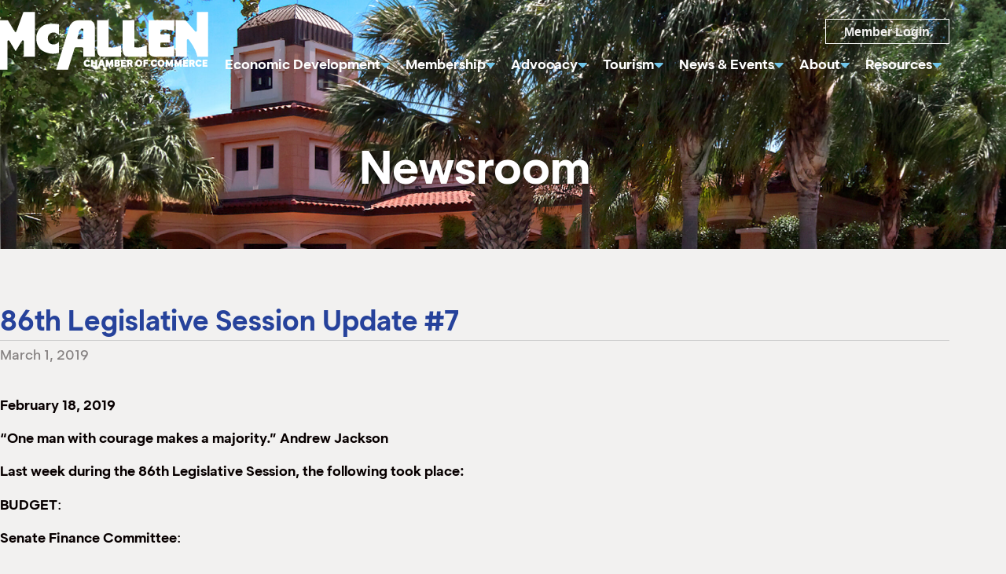

--- FILE ---
content_type: text/html; charset=UTF-8
request_url: https://mcallenchamber.com/legislative-session-update/86th-legislative-session-update-7/
body_size: 44607
content:
<!doctype html>
<html lang="en-US">
<head>
	<meta charset="UTF-8">
		<meta name="viewport" content="width=device-width, initial-scale=1">
	<link rel="profile" href="https://gmpg.org/xfn/11">
	<meta name='robots' content='index, follow, max-image-preview:large, max-snippet:-1, max-video-preview:-1' />

	<!-- This site is optimized with the Yoast SEO plugin v26.7 - https://yoast.com/wordpress/plugins/seo/ -->
	<title>86th Legislative Session Update #7 - McAllen Chamber of Commerce</title>
	<link rel="canonical" href="https://www.mcallenchamber.com/legislative-session-update/86th-legislative-session-update-7/" />
	<meta property="og:locale" content="en_US" />
	<meta property="og:type" content="article" />
	<meta property="og:title" content="86th Legislative Session Update #7 - McAllen Chamber of Commerce" />
	<meta property="og:description" content="February 18, 2019 &quot;One man with courage makes a majority.&quot; Andrew Jackson Last week during the 86th Legislative Session, the following took place: BUDGET: Senate Finance Committee: This past Monday, the Senate Finance Committee took testimony on the following Article III Education Agencies: Texas Education Agency Teacher Retirement System Optional Retirement Program Higher Education Group Insurance Windham School District School for the Blind and Visually Impaired School for the Deaf This past Tuesday, the Senate Finance Committee took testimony on the following Article III Education Agencies: Texas A&amp;M University System and Component Institutions Texas A&amp;M University System Health" />
	<meta property="og:url" content="https://www.mcallenchamber.com/legislative-session-update/86th-legislative-session-update-7/" />
	<meta property="og:site_name" content="McAllen Chamber of Commerce" />
	<meta property="article:published_time" content="2019-03-02T00:41:38+00:00" />
	<meta name="author" content="Michael Luna" />
	<meta name="twitter:card" content="summary_large_image" />
	<meta name="twitter:label1" content="Written by" />
	<meta name="twitter:data1" content="Michael Luna" />
	<meta name="twitter:label2" content="Est. reading time" />
	<meta name="twitter:data2" content="20 minutes" />
	<!-- / Yoast SEO plugin. -->


<link rel='dns-prefetch' href='//www.googletagmanager.com' />
<link rel="alternate" type="application/rss+xml" title="McAllen Chamber of Commerce &raquo; Feed" href="https://mcallenchamber.com/feed/" />
<link rel="alternate" type="application/rss+xml" title="McAllen Chamber of Commerce &raquo; Comments Feed" href="https://mcallenchamber.com/comments/feed/" />
<link rel="alternate" type="text/calendar" title="McAllen Chamber of Commerce &raquo; iCal Feed" href="https://mcallenchamber.com/events/?ical=1" />
<link rel="alternate" type="application/rss+xml" title="McAllen Chamber of Commerce &raquo; 86th Legislative Session Update #7 Comments Feed" href="https://mcallenchamber.com/legislative-session-update/86th-legislative-session-update-7/feed/" />
<link rel="alternate" title="oEmbed (JSON)" type="application/json+oembed" href="https://mcallenchamber.com/wp-json/oembed/1.0/embed?url=https%3A%2F%2Fmcallenchamber.com%2Flegislative-session-update%2F86th-legislative-session-update-7%2F" />
<link rel="alternate" title="oEmbed (XML)" type="text/xml+oembed" href="https://mcallenchamber.com/wp-json/oembed/1.0/embed?url=https%3A%2F%2Fmcallenchamber.com%2Flegislative-session-update%2F86th-legislative-session-update-7%2F&#038;format=xml" />
<!-- mcallenchamber.com is managing ads with Advanced Ads 2.0.16 – https://wpadvancedads.com/ --><!--noptimize--><script id="mcall-ready">
			window.advanced_ads_ready=function(e,a){a=a||"complete";var d=function(e){return"interactive"===a?"loading"!==e:"complete"===e};d(document.readyState)?e():document.addEventListener("readystatechange",(function(a){d(a.target.readyState)&&e()}),{once:"interactive"===a})},window.advanced_ads_ready_queue=window.advanced_ads_ready_queue||[];		</script>
		<!--/noptimize--><style id='wp-img-auto-sizes-contain-inline-css'>
img:is([sizes=auto i],[sizes^="auto," i]){contain-intrinsic-size:3000px 1500px}
/*# sourceURL=wp-img-auto-sizes-contain-inline-css */
</style>
<link rel='stylesheet' id='tribe-events-pro-mini-calendar-block-styles-css' href='https://mcallenchamber.com/wp-content/plugins/events-calendar-pro/build/css/tribe-events-pro-mini-calendar-block.css?ver=7.7.12' media='all' />
<link rel='stylesheet' id='tec-variables-skeleton-css' href='https://mcallenchamber.com/wp-content/plugins/the-events-calendar/common/build/css/variables-skeleton.css?ver=6.10.1' media='all' />
<link rel='stylesheet' id='tec-variables-full-css' href='https://mcallenchamber.com/wp-content/plugins/the-events-calendar/common/build/css/variables-full.css?ver=6.10.1' media='all' />
<link rel='stylesheet' id='tribe-events-v2-virtual-single-block-css' href='https://mcallenchamber.com/wp-content/plugins/events-calendar-pro/build/css/events-virtual-single-block.css?ver=7.7.12' media='all' />
<style id='wp-emoji-styles-inline-css'>

	img.wp-smiley, img.emoji {
		display: inline !important;
		border: none !important;
		box-shadow: none !important;
		height: 1em !important;
		width: 1em !important;
		margin: 0 0.07em !important;
		vertical-align: -0.1em !important;
		background: none !important;
		padding: 0 !important;
	}
/*# sourceURL=wp-emoji-styles-inline-css */
</style>
<link rel='stylesheet' id='wp-block-library-css' href='https://mcallenchamber.com/wp-includes/css/dist/block-library/style.min.css?ver=6.9' media='all' />
<style id='global-styles-inline-css'>
:root{--wp--preset--aspect-ratio--square: 1;--wp--preset--aspect-ratio--4-3: 4/3;--wp--preset--aspect-ratio--3-4: 3/4;--wp--preset--aspect-ratio--3-2: 3/2;--wp--preset--aspect-ratio--2-3: 2/3;--wp--preset--aspect-ratio--16-9: 16/9;--wp--preset--aspect-ratio--9-16: 9/16;--wp--preset--color--black: #000000;--wp--preset--color--cyan-bluish-gray: #abb8c3;--wp--preset--color--white: #ffffff;--wp--preset--color--pale-pink: #f78da7;--wp--preset--color--vivid-red: #cf2e2e;--wp--preset--color--luminous-vivid-orange: #ff6900;--wp--preset--color--luminous-vivid-amber: #fcb900;--wp--preset--color--light-green-cyan: #7bdcb5;--wp--preset--color--vivid-green-cyan: #00d084;--wp--preset--color--pale-cyan-blue: #8ed1fc;--wp--preset--color--vivid-cyan-blue: #0693e3;--wp--preset--color--vivid-purple: #9b51e0;--wp--preset--gradient--vivid-cyan-blue-to-vivid-purple: linear-gradient(135deg,rgb(6,147,227) 0%,rgb(155,81,224) 100%);--wp--preset--gradient--light-green-cyan-to-vivid-green-cyan: linear-gradient(135deg,rgb(122,220,180) 0%,rgb(0,208,130) 100%);--wp--preset--gradient--luminous-vivid-amber-to-luminous-vivid-orange: linear-gradient(135deg,rgb(252,185,0) 0%,rgb(255,105,0) 100%);--wp--preset--gradient--luminous-vivid-orange-to-vivid-red: linear-gradient(135deg,rgb(255,105,0) 0%,rgb(207,46,46) 100%);--wp--preset--gradient--very-light-gray-to-cyan-bluish-gray: linear-gradient(135deg,rgb(238,238,238) 0%,rgb(169,184,195) 100%);--wp--preset--gradient--cool-to-warm-spectrum: linear-gradient(135deg,rgb(74,234,220) 0%,rgb(151,120,209) 20%,rgb(207,42,186) 40%,rgb(238,44,130) 60%,rgb(251,105,98) 80%,rgb(254,248,76) 100%);--wp--preset--gradient--blush-light-purple: linear-gradient(135deg,rgb(255,206,236) 0%,rgb(152,150,240) 100%);--wp--preset--gradient--blush-bordeaux: linear-gradient(135deg,rgb(254,205,165) 0%,rgb(254,45,45) 50%,rgb(107,0,62) 100%);--wp--preset--gradient--luminous-dusk: linear-gradient(135deg,rgb(255,203,112) 0%,rgb(199,81,192) 50%,rgb(65,88,208) 100%);--wp--preset--gradient--pale-ocean: linear-gradient(135deg,rgb(255,245,203) 0%,rgb(182,227,212) 50%,rgb(51,167,181) 100%);--wp--preset--gradient--electric-grass: linear-gradient(135deg,rgb(202,248,128) 0%,rgb(113,206,126) 100%);--wp--preset--gradient--midnight: linear-gradient(135deg,rgb(2,3,129) 0%,rgb(40,116,252) 100%);--wp--preset--font-size--small: 13px;--wp--preset--font-size--medium: 20px;--wp--preset--font-size--large: 36px;--wp--preset--font-size--x-large: 42px;--wp--preset--font-family--inter: "Inter", sans-serif;--wp--preset--font-family--cardo: Cardo;--wp--preset--spacing--20: 0.44rem;--wp--preset--spacing--30: 0.67rem;--wp--preset--spacing--40: 1rem;--wp--preset--spacing--50: 1.5rem;--wp--preset--spacing--60: 2.25rem;--wp--preset--spacing--70: 3.38rem;--wp--preset--spacing--80: 5.06rem;--wp--preset--shadow--natural: 6px 6px 9px rgba(0, 0, 0, 0.2);--wp--preset--shadow--deep: 12px 12px 50px rgba(0, 0, 0, 0.4);--wp--preset--shadow--sharp: 6px 6px 0px rgba(0, 0, 0, 0.2);--wp--preset--shadow--outlined: 6px 6px 0px -3px rgb(255, 255, 255), 6px 6px rgb(0, 0, 0);--wp--preset--shadow--crisp: 6px 6px 0px rgb(0, 0, 0);}:root { --wp--style--global--content-size: 800px;--wp--style--global--wide-size: 1200px; }:where(body) { margin: 0; }.wp-site-blocks > .alignleft { float: left; margin-right: 2em; }.wp-site-blocks > .alignright { float: right; margin-left: 2em; }.wp-site-blocks > .aligncenter { justify-content: center; margin-left: auto; margin-right: auto; }:where(.wp-site-blocks) > * { margin-block-start: 24px; margin-block-end: 0; }:where(.wp-site-blocks) > :first-child { margin-block-start: 0; }:where(.wp-site-blocks) > :last-child { margin-block-end: 0; }:root { --wp--style--block-gap: 24px; }:root :where(.is-layout-flow) > :first-child{margin-block-start: 0;}:root :where(.is-layout-flow) > :last-child{margin-block-end: 0;}:root :where(.is-layout-flow) > *{margin-block-start: 24px;margin-block-end: 0;}:root :where(.is-layout-constrained) > :first-child{margin-block-start: 0;}:root :where(.is-layout-constrained) > :last-child{margin-block-end: 0;}:root :where(.is-layout-constrained) > *{margin-block-start: 24px;margin-block-end: 0;}:root :where(.is-layout-flex){gap: 24px;}:root :where(.is-layout-grid){gap: 24px;}.is-layout-flow > .alignleft{float: left;margin-inline-start: 0;margin-inline-end: 2em;}.is-layout-flow > .alignright{float: right;margin-inline-start: 2em;margin-inline-end: 0;}.is-layout-flow > .aligncenter{margin-left: auto !important;margin-right: auto !important;}.is-layout-constrained > .alignleft{float: left;margin-inline-start: 0;margin-inline-end: 2em;}.is-layout-constrained > .alignright{float: right;margin-inline-start: 2em;margin-inline-end: 0;}.is-layout-constrained > .aligncenter{margin-left: auto !important;margin-right: auto !important;}.is-layout-constrained > :where(:not(.alignleft):not(.alignright):not(.alignfull)){max-width: var(--wp--style--global--content-size);margin-left: auto !important;margin-right: auto !important;}.is-layout-constrained > .alignwide{max-width: var(--wp--style--global--wide-size);}body .is-layout-flex{display: flex;}.is-layout-flex{flex-wrap: wrap;align-items: center;}.is-layout-flex > :is(*, div){margin: 0;}body .is-layout-grid{display: grid;}.is-layout-grid > :is(*, div){margin: 0;}body{padding-top: 0px;padding-right: 0px;padding-bottom: 0px;padding-left: 0px;}a:where(:not(.wp-element-button)){text-decoration: underline;}:root :where(.wp-element-button, .wp-block-button__link){background-color: #32373c;border-width: 0;color: #fff;font-family: inherit;font-size: inherit;font-style: inherit;font-weight: inherit;letter-spacing: inherit;line-height: inherit;padding-top: calc(0.667em + 2px);padding-right: calc(1.333em + 2px);padding-bottom: calc(0.667em + 2px);padding-left: calc(1.333em + 2px);text-decoration: none;text-transform: inherit;}.has-black-color{color: var(--wp--preset--color--black) !important;}.has-cyan-bluish-gray-color{color: var(--wp--preset--color--cyan-bluish-gray) !important;}.has-white-color{color: var(--wp--preset--color--white) !important;}.has-pale-pink-color{color: var(--wp--preset--color--pale-pink) !important;}.has-vivid-red-color{color: var(--wp--preset--color--vivid-red) !important;}.has-luminous-vivid-orange-color{color: var(--wp--preset--color--luminous-vivid-orange) !important;}.has-luminous-vivid-amber-color{color: var(--wp--preset--color--luminous-vivid-amber) !important;}.has-light-green-cyan-color{color: var(--wp--preset--color--light-green-cyan) !important;}.has-vivid-green-cyan-color{color: var(--wp--preset--color--vivid-green-cyan) !important;}.has-pale-cyan-blue-color{color: var(--wp--preset--color--pale-cyan-blue) !important;}.has-vivid-cyan-blue-color{color: var(--wp--preset--color--vivid-cyan-blue) !important;}.has-vivid-purple-color{color: var(--wp--preset--color--vivid-purple) !important;}.has-black-background-color{background-color: var(--wp--preset--color--black) !important;}.has-cyan-bluish-gray-background-color{background-color: var(--wp--preset--color--cyan-bluish-gray) !important;}.has-white-background-color{background-color: var(--wp--preset--color--white) !important;}.has-pale-pink-background-color{background-color: var(--wp--preset--color--pale-pink) !important;}.has-vivid-red-background-color{background-color: var(--wp--preset--color--vivid-red) !important;}.has-luminous-vivid-orange-background-color{background-color: var(--wp--preset--color--luminous-vivid-orange) !important;}.has-luminous-vivid-amber-background-color{background-color: var(--wp--preset--color--luminous-vivid-amber) !important;}.has-light-green-cyan-background-color{background-color: var(--wp--preset--color--light-green-cyan) !important;}.has-vivid-green-cyan-background-color{background-color: var(--wp--preset--color--vivid-green-cyan) !important;}.has-pale-cyan-blue-background-color{background-color: var(--wp--preset--color--pale-cyan-blue) !important;}.has-vivid-cyan-blue-background-color{background-color: var(--wp--preset--color--vivid-cyan-blue) !important;}.has-vivid-purple-background-color{background-color: var(--wp--preset--color--vivid-purple) !important;}.has-black-border-color{border-color: var(--wp--preset--color--black) !important;}.has-cyan-bluish-gray-border-color{border-color: var(--wp--preset--color--cyan-bluish-gray) !important;}.has-white-border-color{border-color: var(--wp--preset--color--white) !important;}.has-pale-pink-border-color{border-color: var(--wp--preset--color--pale-pink) !important;}.has-vivid-red-border-color{border-color: var(--wp--preset--color--vivid-red) !important;}.has-luminous-vivid-orange-border-color{border-color: var(--wp--preset--color--luminous-vivid-orange) !important;}.has-luminous-vivid-amber-border-color{border-color: var(--wp--preset--color--luminous-vivid-amber) !important;}.has-light-green-cyan-border-color{border-color: var(--wp--preset--color--light-green-cyan) !important;}.has-vivid-green-cyan-border-color{border-color: var(--wp--preset--color--vivid-green-cyan) !important;}.has-pale-cyan-blue-border-color{border-color: var(--wp--preset--color--pale-cyan-blue) !important;}.has-vivid-cyan-blue-border-color{border-color: var(--wp--preset--color--vivid-cyan-blue) !important;}.has-vivid-purple-border-color{border-color: var(--wp--preset--color--vivid-purple) !important;}.has-vivid-cyan-blue-to-vivid-purple-gradient-background{background: var(--wp--preset--gradient--vivid-cyan-blue-to-vivid-purple) !important;}.has-light-green-cyan-to-vivid-green-cyan-gradient-background{background: var(--wp--preset--gradient--light-green-cyan-to-vivid-green-cyan) !important;}.has-luminous-vivid-amber-to-luminous-vivid-orange-gradient-background{background: var(--wp--preset--gradient--luminous-vivid-amber-to-luminous-vivid-orange) !important;}.has-luminous-vivid-orange-to-vivid-red-gradient-background{background: var(--wp--preset--gradient--luminous-vivid-orange-to-vivid-red) !important;}.has-very-light-gray-to-cyan-bluish-gray-gradient-background{background: var(--wp--preset--gradient--very-light-gray-to-cyan-bluish-gray) !important;}.has-cool-to-warm-spectrum-gradient-background{background: var(--wp--preset--gradient--cool-to-warm-spectrum) !important;}.has-blush-light-purple-gradient-background{background: var(--wp--preset--gradient--blush-light-purple) !important;}.has-blush-bordeaux-gradient-background{background: var(--wp--preset--gradient--blush-bordeaux) !important;}.has-luminous-dusk-gradient-background{background: var(--wp--preset--gradient--luminous-dusk) !important;}.has-pale-ocean-gradient-background{background: var(--wp--preset--gradient--pale-ocean) !important;}.has-electric-grass-gradient-background{background: var(--wp--preset--gradient--electric-grass) !important;}.has-midnight-gradient-background{background: var(--wp--preset--gradient--midnight) !important;}.has-small-font-size{font-size: var(--wp--preset--font-size--small) !important;}.has-medium-font-size{font-size: var(--wp--preset--font-size--medium) !important;}.has-large-font-size{font-size: var(--wp--preset--font-size--large) !important;}.has-x-large-font-size{font-size: var(--wp--preset--font-size--x-large) !important;}.has-inter-font-family{font-family: var(--wp--preset--font-family--inter) !important;}.has-cardo-font-family{font-family: var(--wp--preset--font-family--cardo) !important;}
:root :where(.wp-block-pullquote){font-size: 1.5em;line-height: 1.6;}
/*# sourceURL=global-styles-inline-css */
</style>
<link rel='stylesheet' id='woocommerce-layout-css' href='https://mcallenchamber.com/wp-content/plugins/woocommerce/assets/css/woocommerce-layout.css?ver=10.4.3' media='all' />
<link rel='stylesheet' id='woocommerce-smallscreen-css' href='https://mcallenchamber.com/wp-content/plugins/woocommerce/assets/css/woocommerce-smallscreen.css?ver=10.4.3' media='only screen and (max-width: 768px)' />
<link rel='stylesheet' id='woocommerce-general-css' href='https://mcallenchamber.com/wp-content/plugins/woocommerce/assets/css/woocommerce.css?ver=10.4.3' media='all' />
<style id='woocommerce-inline-inline-css'>
.woocommerce form .form-row .required { visibility: visible; }
/*# sourceURL=woocommerce-inline-inline-css */
</style>
<link rel='stylesheet' id='tribe-events-v2-single-skeleton-css' href='https://mcallenchamber.com/wp-content/plugins/the-events-calendar/build/css/tribe-events-single-skeleton.css?ver=6.15.14' media='all' />
<link rel='stylesheet' id='tribe-events-v2-single-skeleton-full-css' href='https://mcallenchamber.com/wp-content/plugins/the-events-calendar/build/css/tribe-events-single-full.css?ver=6.15.14' media='all' />
<link rel='stylesheet' id='tec-events-elementor-widgets-base-styles-css' href='https://mcallenchamber.com/wp-content/plugins/the-events-calendar/build/css/integrations/plugins/elementor/widgets/widget-base.css?ver=6.15.14' media='all' />
<link rel='stylesheet' id='hello-elementor-css' href='https://mcallenchamber.com/wp-content/themes/hello-elementor/assets/css/reset.css?ver=3.4.5' media='all' />
<link rel='stylesheet' id='hello-elementor-theme-style-css' href='https://mcallenchamber.com/wp-content/themes/hello-elementor/assets/css/theme.css?ver=3.4.5' media='all' />
<link rel='stylesheet' id='hello-elementor-header-footer-css' href='https://mcallenchamber.com/wp-content/themes/hello-elementor/assets/css/header-footer.css?ver=3.4.5' media='all' />
<link rel='stylesheet' id='dflip-style-css' href='https://mcallenchamber.com/wp-content/plugins/3d-flipbook-dflip-lite/assets/css/dflip.min.css?ver=2.4.20' media='all' />
<link rel='stylesheet' id='elementor-frontend-css' href='https://mcallenchamber.com/wp-content/plugins/elementor/assets/css/frontend.min.css?ver=3.34.1' media='all' />
<style id='elementor-frontend-inline-css'>
.elementor-kit-5{--e-global-color-primary:#080000;--e-global-color-text:#26429B;--e-global-color-secondary:#71C5EA;--e-global-color-accent:#71C5EA;--e-global-color-29d92a0:#FFFFFF;--e-global-color-80a7511:#F2F1F0;--e-global-color-1de46ea:#26429B;--e-global-color-2024e47:#2974DA;--e-global-color-9782a25:#71C5EA;--e-global-color-f9f6eb6:#007FAE;--e-global-color-adee47f:#F0BD43;--e-global-color-273f4a4:#9A6F0A;--e-global-color-3f8ad45:#DD6368;--e-global-color-f963039:#BF555B;--e-global-color-c668093:#EEA8A8;--e-global-color-82e2476:#34AE53;--e-global-color-2297519:#008945;--e-global-color-b22b9d2:#5FD084;--e-global-color-2f5a3dd:#00000000;--e-global-color-b24f78e:#20498611;--e-global-typography-primary-font-size:4.4rem;--e-global-typography-primary-font-weight:700;--e-global-typography-primary-text-transform:uppercase;--e-global-typography-secondary-font-weight:700;--e-global-typography-text-font-family:"McAllenSegment";--e-global-typography-text-font-size:1rem;--e-global-typography-text-font-weight:400;--e-global-typography-text-line-height:1.45em;--e-global-typography-accent-font-weight:700;--e-global-typography-570da46-font-size:4.4rem;--e-global-typography-570da46-font-weight:700;--e-global-typography-570da46-text-transform:uppercase;--e-global-typography-570da46-line-height:1.1em;--e-global-typography-47f5544-font-size:2rem;--e-global-typography-47f5544-font-weight:700;--e-global-typography-47f5544-text-transform:none;--e-global-typography-47f5544-line-height:1.1em;--e-global-typography-8b23e53-font-size:1.33rem;--e-global-typography-8b23e53-font-weight:700;--e-global-typography-8b23e53-line-height:1.4em;--e-global-typography-f3b1b67-font-size:1rem;--e-global-typography-f3b1b67-font-weight:700;--e-global-typography-08fe2ae-font-size:1rem;--e-global-typography-08fe2ae-font-weight:700;--e-global-typography-fb504e0-font-size:1rem;--e-global-typography-fb504e0-font-weight:700;--e-global-typography-05cb28d-font-size:1.33em;--e-global-typography-05cb28d-line-height:1.33em;--e-global-typography-097b1aa-font-size:1rem;--e-global-typography-097b1aa-font-weight:700;--e-global-typography-0a80a69-font-size:1.33rem;--e-global-typography-0a80a69-font-weight:700;--e-global-typography-4dda5ec-font-size:0.9px;background-color:var( --e-global-color-80a7511 );color:var( --e-global-color-primary );font-family:var( --e-global-typography-text-font-family ), Sans-serif;font-size:var( --e-global-typography-text-font-size );font-weight:var( --e-global-typography-text-font-weight );line-height:var( --e-global-typography-text-line-height );--e-page-transition-entrance-animation:e-page-transition-fade-out;--e-page-transition-exit-animation:e-page-transition-fade-in;--e-page-transition-animation-duration:500ms;--e-preloader-animation-duration:1300ms;--e-preloader-delay:0ms;--e-preloader-color:#FFF;--e-preloader-size:75px;}.elementor-kit-5 button,.elementor-kit-5 input[type="button"],.elementor-kit-5 input[type="submit"],.elementor-kit-5 .elementor-button{background-color:var( --e-global-color-text );font-family:"Proxima Nova Regular", Sans-serif;font-size:1rem;font-weight:700;line-height:1em;color:var( --e-global-color-80a7511 );border-style:solid;border-width:2px 2px 2px 2px;border-color:var( --e-global-color-text );border-radius:0px 0px 0px 0px;padding:0.65em 1.5em 0.65em 1.5em;}.elementor-kit-5 button:hover,.elementor-kit-5 button:focus,.elementor-kit-5 input[type="button"]:hover,.elementor-kit-5 input[type="button"]:focus,.elementor-kit-5 input[type="submit"]:hover,.elementor-kit-5 input[type="submit"]:focus,.elementor-kit-5 .elementor-button:hover,.elementor-kit-5 .elementor-button:focus{background-color:#0B95D200;color:var( --e-global-color-text );}.elementor-kit-5 e-page-transition{background-color:var( --e-global-color-text );}.elementor-kit-5 a{color:var( --e-global-color-2024e47 );}.elementor-kit-5 a:hover{color:var( --e-global-color-text );}.elementor-kit-5 h1{color:var( --e-global-color-text );font-size:var( --e-global-typography-570da46-font-size );font-weight:var( --e-global-typography-570da46-font-weight );text-transform:var( --e-global-typography-570da46-text-transform );line-height:var( --e-global-typography-570da46-line-height );}.elementor-kit-5 h2{color:var( --e-global-color-text );font-size:var( --e-global-typography-47f5544-font-size );font-weight:var( --e-global-typography-47f5544-font-weight );text-transform:var( --e-global-typography-47f5544-text-transform );line-height:var( --e-global-typography-47f5544-line-height );}.elementor-kit-5 h3{color:var( --e-global-color-text );font-size:var( --e-global-typography-8b23e53-font-size );font-weight:var( --e-global-typography-8b23e53-font-weight );line-height:var( --e-global-typography-8b23e53-line-height );}.elementor-kit-5 h4{color:var( --e-global-color-text );font-size:var( --e-global-typography-f3b1b67-font-size );font-weight:var( --e-global-typography-f3b1b67-font-weight );}.elementor-kit-5 h5{color:var( --e-global-color-text );font-size:var( --e-global-typography-08fe2ae-font-size );font-weight:var( --e-global-typography-08fe2ae-font-weight );letter-spacing:var( --e-global-typography-08fe2ae-letter-spacing );}.elementor-kit-5 h6{color:var( --e-global-color-text );font-size:var( --e-global-typography-fb504e0-font-size );font-weight:var( --e-global-typography-fb504e0-font-weight );}.elementor-section.elementor-section-boxed > .elementor-container{max-width:1300px;}.e-con{--container-max-width:1300px;}.elementor-widget:not(:last-child){margin-block-end:20px;}.elementor-element{--widgets-spacing:20px 20px;--widgets-spacing-row:20px;--widgets-spacing-column:20px;}{}h1.entry-title{display:var(--page-title-display);}.site-header .site-branding{flex-direction:column;align-items:stretch;}.site-header{padding-inline-end:0px;padding-inline-start:0px;}.site-footer .site-branding{flex-direction:column;align-items:stretch;}@media(max-width:1024px){.elementor-kit-5{--e-global-typography-text-font-size:1.2rem;--e-global-typography-570da46-font-size:3.5rem;--e-global-typography-47f5544-font-size:1.75rem;--e-global-typography-8b23e53-font-size:1.25rem;--e-global-typography-05cb28d-font-size:1.25em;--e-global-typography-0a80a69-font-size:1.25rem;font-size:var( --e-global-typography-text-font-size );line-height:var( --e-global-typography-text-line-height );}.elementor-kit-5 h1{font-size:var( --e-global-typography-570da46-font-size );line-height:var( --e-global-typography-570da46-line-height );}.elementor-kit-5 h2{font-size:var( --e-global-typography-47f5544-font-size );line-height:var( --e-global-typography-47f5544-line-height );}.elementor-kit-5 h3{font-size:var( --e-global-typography-8b23e53-font-size );line-height:var( --e-global-typography-8b23e53-line-height );}.elementor-kit-5 h4{font-size:var( --e-global-typography-f3b1b67-font-size );}.elementor-kit-5 h5{font-size:var( --e-global-typography-08fe2ae-font-size );letter-spacing:var( --e-global-typography-08fe2ae-letter-spacing );}.elementor-kit-5 h6{font-size:var( --e-global-typography-fb504e0-font-size );}.elementor-section.elementor-section-boxed > .elementor-container{max-width:1024px;}.e-con{--container-max-width:1024px;}}@media(max-width:767px){.elementor-kit-5{--e-global-typography-text-font-size:1rem;--e-global-typography-570da46-font-size:3rem;font-size:var( --e-global-typography-text-font-size );line-height:var( --e-global-typography-text-line-height );}.elementor-kit-5 h1{font-size:var( --e-global-typography-570da46-font-size );line-height:var( --e-global-typography-570da46-line-height );}.elementor-kit-5 h2{font-size:var( --e-global-typography-47f5544-font-size );line-height:var( --e-global-typography-47f5544-line-height );}.elementor-kit-5 h3{font-size:var( --e-global-typography-8b23e53-font-size );line-height:var( --e-global-typography-8b23e53-line-height );}.elementor-kit-5 h4{font-size:var( --e-global-typography-f3b1b67-font-size );}.elementor-kit-5 h5{font-size:var( --e-global-typography-08fe2ae-font-size );letter-spacing:var( --e-global-typography-08fe2ae-letter-spacing );}.elementor-kit-5 h6{font-size:var( --e-global-typography-fb504e0-font-size );}.elementor-section.elementor-section-boxed > .elementor-container{max-width:767px;}.e-con{--container-max-width:767px;}}/* Start Custom Fonts CSS */@font-face {
	font-family: 'McAllenSegment';
	font-style: normal;
	font-weight: 400;
	font-display: auto;
	src: url('https://mcallenchamber.com/wp-content/uploads/2023/01/segment-medium.eot');
	src: url('https://mcallenchamber.com/wp-content/uploads/2023/01/segment-medium.eot?#iefix') format('embedded-opentype'),
		url('https://mcallenchamber.com/wp-content/uploads/2023/01/segment-medium.woff2') format('woff2'),
		url('https://mcallenchamber.com/wp-content/uploads/2023/01/segment-medium.woff') format('woff'),
		url('https://mcallenchamber.com/wp-content/uploads/2023/01/segment-medium.ttf') format('truetype'),
		url('https://mcallenchamber.com/wp-content/uploads/2023/01/segment-medium.svg#McAllenSegment') format('svg');
}
@font-face {
	font-family: 'McAllenSegment';
	font-style: italic;
	font-weight: 400;
	font-display: auto;
	src: url('https://mcallenchamber.com/wp-content/uploads/2023/01/segment-medium-italic.eot');
	src: url('https://mcallenchamber.com/wp-content/uploads/2023/01/segment-medium-italic.eot?#iefix') format('embedded-opentype'),
		url('https://mcallenchamber.com/wp-content/uploads/2023/01/segment-medium-italic.woff2') format('woff2'),
		url('https://mcallenchamber.com/wp-content/uploads/2023/01/segment-medium-italic.woff') format('woff'),
		url('https://mcallenchamber.com/wp-content/uploads/2023/01/segment-medium-italic.ttf') format('truetype'),
		url('https://mcallenchamber.com/wp-content/uploads/2023/01/segment-medium-italic.svg#McAllenSegment') format('svg');
}
@font-face {
	font-family: 'McAllenSegment';
	font-style: normal;
	font-weight: 700;
	font-display: auto;
	src: url('https://mcallenchamber.com/wp-content/uploads/2023/01/segment-bold.eot');
	src: url('https://mcallenchamber.com/wp-content/uploads/2023/01/segment-bold.eot?#iefix') format('embedded-opentype'),
		url('https://mcallenchamber.com/wp-content/uploads/2023/01/segment-bold.woff2') format('woff2'),
		url('https://mcallenchamber.com/wp-content/uploads/2023/01/segment-bold.woff') format('woff'),
		url('https://mcallenchamber.com/wp-content/uploads/2023/01/segment-bold.ttf') format('truetype'),
		url('https://mcallenchamber.com/wp-content/uploads/2023/01/segment-bold.svg#McAllenSegment') format('svg');
}
@font-face {
	font-family: 'McAllenSegment';
	font-style: italic;
	font-weight: 700;
	font-display: auto;
	src: url('https://mcallenchamber.com/wp-content/uploads/2023/01/segment-bold-italic.eot');
	src: url('https://mcallenchamber.com/wp-content/uploads/2023/01/segment-bold-italic.eot?#iefix') format('embedded-opentype'),
		url('https://mcallenchamber.com/wp-content/uploads/2023/01/segment-bold-italic.woff2') format('woff2'),
		url('https://mcallenchamber.com/wp-content/uploads/2023/01/segment-bold-italic.woff') format('woff'),
		url('https://mcallenchamber.com/wp-content/uploads/2023/01/segment-bold-italic.ttf') format('truetype'),
		url('https://mcallenchamber.com/wp-content/uploads/2023/01/segment-bold-italic.svg#McAllenSegment') format('svg');
}
@font-face {
	font-family: 'McAllenSegment';
	font-style: normal;
	font-weight: 600;
	font-display: auto;
	src: url('https://mcallenchamber.com/wp-content/uploads/2023/01/segment-semibold.eot');
	src: url('https://mcallenchamber.com/wp-content/uploads/2023/01/segment-semibold.eot?#iefix') format('embedded-opentype'),
		url('https://mcallenchamber.com/wp-content/uploads/2023/01/segment-semibold.woff2') format('woff2'),
		url('https://mcallenchamber.com/wp-content/uploads/2023/01/segment-semibold.woff') format('woff'),
		url('https://mcallenchamber.com/wp-content/uploads/2023/01/segment-semibold.ttf') format('truetype'),
		url('https://mcallenchamber.com/wp-content/uploads/2023/01/segment-semibold.svg#McAllenSegment') format('svg');
}
@font-face {
	font-family: 'McAllenSegment';
	font-style: italic;
	font-weight: 600;
	font-display: auto;
	src: url('https://mcallenchamber.com/wp-content/uploads/2023/01/segment-semibold-italic.eot');
	src: url('https://mcallenchamber.com/wp-content/uploads/2023/01/segment-semibold-italic.eot?#iefix') format('embedded-opentype'),
		url('https://mcallenchamber.com/wp-content/uploads/2023/01/segment-semibold-italic.woff2') format('woff2'),
		url('https://mcallenchamber.com/wp-content/uploads/2023/01/segment-semibold-italic.woff') format('woff'),
		url('https://mcallenchamber.com/wp-content/uploads/2023/01/segment-semibold-italic.ttf') format('truetype'),
		url('https://mcallenchamber.com/wp-content/uploads/2023/01/segment-semibold-italic.svg#McAllenSegment') format('svg');
}
/* End Custom Fonts CSS */
.elementor-36946 .elementor-element.elementor-element-61de7d8c > .elementor-container > .elementor-column > .elementor-widget-wrap{align-content:center;align-items:center;}.elementor-36946 .elementor-element.elementor-element-61de7d8c{padding:6rem 6rem 6rem 6rem;}body:not(.rtl) .elementor-36946 .elementor-element.elementor-element-4398704f{left:0px;}body.rtl .elementor-36946 .elementor-element.elementor-element-4398704f{right:0px;}.elementor-36946 .elementor-element.elementor-element-4398704f{top:0px;}.elementor-36946 .elementor-element.elementor-element-31815c4e > .elementor-container > .elementor-column > .elementor-widget-wrap{align-content:center;align-items:center;}.elementor-36946 .elementor-element.elementor-element-31815c4e:not(.elementor-motion-effects-element-type-background), .elementor-36946 .elementor-element.elementor-element-31815c4e > .elementor-motion-effects-container > .elementor-motion-effects-layer{background-image:url("https://mcallenchamber.com/wp-content/uploads/2022/12/About-McAllen-Chamber.jpg");background-position:center center;background-repeat:no-repeat;background-size:cover;}.elementor-36946 .elementor-element.elementor-element-31815c4e > .elementor-background-overlay{background-color:var( --e-global-color-primary );opacity:0.55;transition:background 0.3s, border-radius 0.3s, opacity 0.3s;}.elementor-36946 .elementor-element.elementor-element-31815c4e{transition:background 0.3s, border 0.3s, border-radius 0.3s, box-shadow 0.3s;margin-top:0rem;margin-bottom:4rem;padding:10rem 0rem 4rem 0rem;}.elementor-36946 .elementor-element.elementor-element-7b44b84{text-align:center;}.elementor-36946 .elementor-element.elementor-element-7b44b84 .elementor-heading-title{font-size:3.33rem;text-transform:none;text-shadow:0px 0px 10px rgba(0,0,0,0.3);color:var( --e-global-color-29d92a0 );}.elementor-36946 .elementor-element.elementor-element-448684b6{text-align:center;font-size:1.15em;font-weight:600;line-height:1.33em;text-shadow:0px 0px 5px #000000;color:var( --e-global-color-29d92a0 );}.elementor-36946:not(.elementor-motion-effects-element-type-background), .elementor-36946 > .elementor-motion-effects-container > .elementor-motion-effects-layer{background-color:var( --e-global-color-1de46ea );}.elementor-theme-builder-content-area{height:400px;}.elementor-location-header:before, .elementor-location-footer:before{content:"";display:table;clear:both;}@media(min-width:1025px){.elementor-36946 .elementor-element.elementor-element-31815c4e:not(.elementor-motion-effects-element-type-background), .elementor-36946 .elementor-element.elementor-element-31815c4e > .elementor-motion-effects-container > .elementor-motion-effects-layer{background-attachment:scroll;}}
.elementor-30715 .elementor-element.elementor-element-b714e8f > .elementor-container > .elementor-column > .elementor-widget-wrap{align-content:center;align-items:center;}.elementor-30715 .elementor-element.elementor-element-b714e8f:not(.elementor-motion-effects-element-type-background), .elementor-30715 .elementor-element.elementor-element-b714e8f > .elementor-motion-effects-container > .elementor-motion-effects-layer{background-color:var( --e-global-color-1de46ea );}.elementor-30715 .elementor-element.elementor-element-b714e8f{transition:background 0.3s, border 0.3s, border-radius 0.3s, box-shadow 0.3s;padding:1.5rem 0rem 1.5rem 0rem;}.elementor-30715 .elementor-element.elementor-element-b714e8f > .elementor-background-overlay{transition:background 0.3s, border-radius 0.3s, opacity 0.3s;}.elementor-bc-flex-widget .elementor-30715 .elementor-element.elementor-element-4150d4f.elementor-column .elementor-widget-wrap{align-items:center;}.elementor-30715 .elementor-element.elementor-element-4150d4f.elementor-column.elementor-element[data-element_type="column"] > .elementor-widget-wrap.elementor-element-populated{align-content:center;align-items:center;}.elementor-30715 .elementor-element.elementor-element-4150d4f.elementor-column > .elementor-widget-wrap{justify-content:space-evenly;}.elementor-30715 .elementor-element.elementor-element-4150d4f > .elementor-element-populated{margin:0px 0px 0px 0px;--e-column-margin-right:0px;--e-column-margin-left:0px;padding:0px 0px 0px 0px;}.elementor-30715 .elementor-element.elementor-element-42d04af{width:auto;max-width:auto;}.elementor-30715 .elementor-element.elementor-element-42d04af > .elementor-widget-container{margin:0.5rem 0.5rem 0.5rem 0.5rem;}.elementor-30715 .elementor-element.elementor-element-42d04af .elementor-heading-title{font-size:2.1rem;color:var( --e-global-color-80a7511 );}.elementor-30715 .elementor-element.elementor-element-d53112f{width:auto;max-width:auto;}.elementor-30715 .elementor-element.elementor-element-d53112f > .elementor-widget-container{margin:0.5rem 0.5rem 0.5rem 0.5rem;}.elementor-30715 .elementor-element.elementor-element-d53112f .elementor-button{border-style:solid;}.elementor-30715 .elementor-element.elementor-element-986541c{color:var( --e-global-color-29d92a0 );padding:3rem 0rem 0rem 0rem;}.elementor-30715 .elementor-element.elementor-element-8267fb2 > .elementor-element-populated{padding:0px 0px 0px 0px;}.elementor-30715 .elementor-element.elementor-element-411bbf0 > .elementor-widget-container{margin:0rem 0rem 1rem 0rem;}.elementor-30715 .elementor-element.elementor-element-411bbf0 .elementor-icon-wrapper{text-align:center;}.elementor-30715 .elementor-element.elementor-element-411bbf0.elementor-view-stacked .elementor-icon{background-color:var( --e-global-color-80a7511 );}.elementor-30715 .elementor-element.elementor-element-411bbf0.elementor-view-framed .elementor-icon, .elementor-30715 .elementor-element.elementor-element-411bbf0.elementor-view-default .elementor-icon{color:var( --e-global-color-80a7511 );border-color:var( --e-global-color-80a7511 );}.elementor-30715 .elementor-element.elementor-element-411bbf0.elementor-view-framed .elementor-icon, .elementor-30715 .elementor-element.elementor-element-411bbf0.elementor-view-default .elementor-icon svg{fill:var( --e-global-color-80a7511 );}.elementor-30715 .elementor-element.elementor-element-d989d6c img{width:100%;}.elementor-30715 .elementor-element.elementor-element-1d1c2d3{--display:flex;--flex-direction:column;--container-widget-width:calc( ( 1 - var( --container-widget-flex-grow ) ) * 100% );--container-widget-height:initial;--container-widget-flex-grow:0;--container-widget-align-self:initial;--flex-wrap-mobile:wrap;--justify-content:center;--align-items:flex-start;--gap:1rem 1rem;--row-gap:1rem;--column-gap:1rem;--padding-top:0%;--padding-bottom:0%;--padding-left:27%;--padding-right:0%;}.elementor-30715 .elementor-element.elementor-global-36968 .elementor-repeater-item-c13d8d9.elementor-social-icon{background-color:#000000;}.elementor-30715 .elementor-element.elementor-global-36968{--grid-template-columns:repeat(0, auto);--icon-size:17px;--grid-column-gap:5px;--grid-row-gap:0px;}.elementor-30715 .elementor-element.elementor-global-36968 .elementor-widget-container{text-align:left;}.elementor-30715 .elementor-element.elementor-global-36968 .elementor-social-icon{--icon-padding:0.3em;}.elementor-30715 .elementor-element.elementor-element-cc9d93a > .elementor-widget-wrap > .elementor-widget:not(.elementor-widget__width-auto):not(.elementor-widget__width-initial):not(:last-child):not(.elementor-absolute){margin-block-end:0px;}.elementor-30715 .elementor-element.elementor-element-cc9d93a > .elementor-element-populated{padding:0rem 0.125rem 0.125rem 2rem;}.elementor-30715 .elementor-element.elementor-element-8b80184{--display:flex;--flex-direction:row;--container-widget-width:calc( ( 1 - var( --container-widget-flex-grow ) ) * 100% );--container-widget-height:100%;--container-widget-flex-grow:1;--container-widget-align-self:stretch;--flex-wrap-mobile:wrap;--justify-content:center;--align-items:center;--gap:0.5rem 0.5rem;--row-gap:0.5rem;--column-gap:0.5rem;--padding-top:0px;--padding-bottom:0px;--padding-left:0px;--padding-right:0px;}.elementor-30715 .elementor-element.elementor-element-fc5bdfa > .elementor-widget-container{margin:0rem 0rem 0rem 0rem;padding:0rem 0rem 0rem 0rem;}.elementor-30715 .elementor-element.elementor-element-fc5bdfa{text-align:start;}.elementor-30715 .elementor-element.elementor-element-fc5bdfa img{width:100%;}.elementor-30715 .elementor-element.elementor-element-dfa9893 > .elementor-widget-container{padding:0rem 0rem 0rem 1rem;}.elementor-30715 .elementor-element.elementor-element-dfa9893.elementor-element{--flex-grow:0;--flex-shrink:1;}.elementor-30715 .elementor-element.elementor-element-dfa9893{text-align:start;font-size:0.9rem;line-height:1.4em;}.elementor-30715 .elementor-element.elementor-element-1a02bb8 > .elementor-widget-wrap > .elementor-widget:not(.elementor-widget__width-auto):not(.elementor-widget__width-initial):not(:last-child):not(.elementor-absolute){margin-block-end:0px;}.elementor-30715 .elementor-element.elementor-element-1a02bb8 > .elementor-element-populated{padding:0.125rem 0.125rem 0.125rem 1rem;}.elementor-30715 .elementor-element.elementor-element-b5981f2{margin-top:4rem;margin-bottom:0rem;}.elementor-30715 .elementor-element.elementor-element-7d5e8c4.elementor-column > .elementor-widget-wrap{justify-content:center;}.elementor-30715 .elementor-element.elementor-element-3ad349b .elementor-nav-menu--main .elementor-item{color:var( --e-global-color-29d92a0 );fill:var( --e-global-color-29d92a0 );padding-left:0px;padding-right:0px;padding-top:1px;padding-bottom:1px;}.elementor-30715 .elementor-element.elementor-element-3ad349b .elementor-nav-menu--main:not(.e--pointer-framed) .elementor-item:before,
					.elementor-30715 .elementor-element.elementor-element-3ad349b .elementor-nav-menu--main:not(.e--pointer-framed) .elementor-item:after{background-color:var( --e-global-color-accent );}.elementor-30715 .elementor-element.elementor-element-3ad349b .e--pointer-framed .elementor-item:before,
					.elementor-30715 .elementor-element.elementor-element-3ad349b .e--pointer-framed .elementor-item:after{border-color:var( --e-global-color-accent );}.elementor-30715 .elementor-element.elementor-element-3ad349b .e--pointer-framed .elementor-item:before{border-width:1px;}.elementor-30715 .elementor-element.elementor-element-3ad349b .e--pointer-framed.e--animation-draw .elementor-item:before{border-width:0 0 1px 1px;}.elementor-30715 .elementor-element.elementor-element-3ad349b .e--pointer-framed.e--animation-draw .elementor-item:after{border-width:1px 1px 0 0;}.elementor-30715 .elementor-element.elementor-element-3ad349b .e--pointer-framed.e--animation-corners .elementor-item:before{border-width:1px 0 0 1px;}.elementor-30715 .elementor-element.elementor-element-3ad349b .e--pointer-framed.e--animation-corners .elementor-item:after{border-width:0 1px 1px 0;}.elementor-30715 .elementor-element.elementor-element-3ad349b .e--pointer-underline .elementor-item:after,
					 .elementor-30715 .elementor-element.elementor-element-3ad349b .e--pointer-overline .elementor-item:before,
					 .elementor-30715 .elementor-element.elementor-element-3ad349b .e--pointer-double-line .elementor-item:before,
					 .elementor-30715 .elementor-element.elementor-element-3ad349b .e--pointer-double-line .elementor-item:after{height:1px;}.elementor-30715 .elementor-element.elementor-element-3ad349b{--e-nav-menu-horizontal-menu-item-margin:calc( 25px / 2 );}.elementor-30715 .elementor-element.elementor-element-3ad349b .elementor-nav-menu--main:not(.elementor-nav-menu--layout-horizontal) .elementor-nav-menu > li:not(:last-child){margin-bottom:25px;}.elementor-30715 .elementor-element.elementor-element-6f2b504.elementor-column > .elementor-widget-wrap{justify-content:center;}.elementor-30715 .elementor-element.elementor-element-6f2b504 > .elementor-element-populated{padding:0px 0px 0px 0px;}.elementor-30715 .elementor-element.elementor-element-9e4d739{width:auto;max-width:auto;text-align:center;font-size:0.88rem;color:var( --e-global-color-29d92a0 );}.elementor-30715 .elementor-element.elementor-element-376ecb2{width:auto;max-width:auto;text-align:center;font-size:0.88rem;color:var( --e-global-color-29d92a0 );}.elementor-30715 .elementor-element.elementor-element-6332dd9{width:auto;max-width:auto;text-align:center;font-size:0.88rem;color:var( --e-global-color-29d92a0 );}.elementor-30715 .elementor-element.elementor-element-099433e{width:auto;max-width:auto;text-align:center;font-size:0.88rem;color:var( --e-global-color-29d92a0 );}.elementor-30715:not(.elementor-motion-effects-element-type-background), .elementor-30715 > .elementor-motion-effects-container > .elementor-motion-effects-layer{background-color:#191C1D;}.elementor-30715{margin:4rem 0rem 0rem 0rem;padding:0rem 0rem 4rem 0rem;}.elementor-theme-builder-content-area{height:400px;}.elementor-location-header:before, .elementor-location-footer:before{content:"";display:table;clear:both;}@media(max-width:1024px){.elementor-30715 .elementor-element.elementor-element-42d04af{text-align:center;}.elementor-30715 .elementor-element.elementor-global-36966{font-size:1rem;line-height:1.33em;}.elementor-30715 .elementor-element.elementor-global-36968{--icon-size:15px;}.elementor-30715 .elementor-element.elementor-element-fc5bdfa > .elementor-widget-container{margin:0rem 0rem 0rem 0.5rem;}.elementor-30715 .elementor-element.elementor-element-dfa9893 > .elementor-widget-container{padding:0rem 0rem 0rem 0rem;}.elementor-30715 .elementor-element.elementor-element-dfa9893{font-size:1rem;line-height:1.33em;}.elementor-30715 .elementor-element.elementor-element-3ad349b .elementor-nav-menu .elementor-item{font-size:0.9rem;}}@media(max-width:767px){.elementor-30715 .elementor-element.elementor-element-8267fb2 > .elementor-element-populated{text-align:center;}.elementor-30715 .elementor-element.elementor-element-411bbf0 .elementor-icon-wrapper{text-align:center;}.elementor-30715 .elementor-element.elementor-global-36968 .elementor-widget-container{text-align:center;}.elementor-30715 .elementor-element.elementor-element-fc5bdfa{width:100%;max-width:100%;text-align:center;}.elementor-30715 .elementor-element.elementor-element-fc5bdfa > .elementor-widget-container{padding:0rem 0rem 1rem 0rem;}.elementor-30715 .elementor-element.elementor-element-fc5bdfa img{width:75vw;}.elementor-30715 .elementor-element.elementor-element-dfa9893{width:100%;max-width:100%;text-align:center;}.elementor-30715 .elementor-element.elementor-element-dfa9893 > .elementor-widget-container{padding:0rem 0rem 2rem 0rem;}.elementor-30715 .elementor-element.elementor-element-099433e{width:100%;max-width:100%;}}@media(max-width:1024px) and (min-width:768px){.elementor-30715 .elementor-element.elementor-element-8267fb2{width:19%;}.elementor-30715 .elementor-element.elementor-element-cc9d93a{width:44%;}.elementor-30715 .elementor-element.elementor-element-1a02bb8{width:44%;}}/* Start custom CSS for column, class: .elementor-element-8267fb2 */.elementor-30715 .elementor-element.elementor-element-8267fb2 { max-width: 15rem; }/* End custom CSS */
/* Start custom CSS for image, class: .elementor-element-fc5bdfa */.elementor-30715 .elementor-element.elementor-element-fc5bdfa { max-width: 10rem!important; }/* End custom CSS */
/* Start custom CSS for column, class: .elementor-element-cc9d93a */.elementor-30715 .elementor-element.elementor-element-cc9d93a { min-width: 50%; }/* End custom CSS */
/* Start custom CSS for text-editor, class: .elementor-element-9e4d739 */.elementor-30715 .elementor-element.elementor-element-9e4d739 a { color: var(--e-global-color-29d92a0); }
.elementor-30715 .elementor-element.elementor-element-9e4d739 a:hover { color: var(--e-global-color-secondary); }/* End custom CSS */
/* Start custom CSS for text-editor, class: .elementor-element-376ecb2 */.elementor-30715 .elementor-element.elementor-element-376ecb2 a { color: var(--e-global-color-29d92a0); }
.elementor-30715 .elementor-element.elementor-element-376ecb2 a:hover { color: var(--e-global-color-secondary); }/* End custom CSS */
/* Start custom CSS for text-editor, class: .elementor-element-6332dd9 */.elementor-30715 .elementor-element.elementor-element-6332dd9 a { color: var(--e-global-color-29d92a0); }
.elementor-30715 .elementor-element.elementor-element-6332dd9 a:hover { color: var(--e-global-color-secondary); }/* End custom CSS */
/* Start custom CSS for text-editor, class: .elementor-element-099433e */.elementor-30715 .elementor-element.elementor-element-099433e a { color: var(--e-global-color-29d92a0); }
.elementor-30715 .elementor-element.elementor-element-099433e a:hover { color: var(--e-global-color-secondary); }/* End custom CSS */
.elementor-36947 .elementor-element.elementor-element-e674fbf > .elementor-widget-container{margin:0px 0px -15px 0px;padding:0px 0px 0px 0px;}.elementor-36947 .elementor-element.elementor-element-4571411{--divider-border-style:solid;--divider-color:#CCCCCC;--divider-border-width:1px;}.elementor-36947 .elementor-element.elementor-element-4571411 > .elementor-widget-container{margin:0px 0px 0px 0px;padding:0px 0px 0px 0px;}.elementor-36947 .elementor-element.elementor-element-4571411 .elementor-divider-separator{width:100%;}.elementor-36947 .elementor-element.elementor-element-4571411 .elementor-divider{padding-block-start:0px;padding-block-end:0px;}.elementor-36947 .elementor-element.elementor-element-95455ff > .elementor-widget-container{margin:-15px 0px 0px 0px;padding:0rem 0rem 1rem 0rem;}.elementor-36947 .elementor-element.elementor-element-95455ff .elementor-icon-list-icon{width:14px;}.elementor-36947 .elementor-element.elementor-element-95455ff .elementor-icon-list-icon i{font-size:14px;}.elementor-36947 .elementor-element.elementor-element-95455ff .elementor-icon-list-icon svg{--e-icon-list-icon-size:14px;}.elementor-36947 .elementor-element.elementor-element-95455ff .elementor-icon-list-text, .elementor-36947 .elementor-element.elementor-element-95455ff .elementor-icon-list-text a{color:#08000077;}.elementor-36947 .elementor-element.elementor-element-28507ec{--display:flex;--flex-direction:row;--container-widget-width:calc( ( 1 - var( --container-widget-flex-grow ) ) * 100% );--container-widget-height:100%;--container-widget-flex-grow:1;--container-widget-align-self:stretch;--flex-wrap-mobile:wrap;--justify-content:flex-end;--align-items:center;--gap:0.5rem 0.5rem;--row-gap:0.5rem;--column-gap:0.5rem;border-style:solid;--border-style:solid;border-width:1px 0px 1px 0px;--border-top-width:1px;--border-right-width:0px;--border-bottom-width:1px;--border-left-width:0px;border-color:#CCCCCC;--border-color:#CCCCCC;--margin-top:0rem;--margin-bottom:2rem;--margin-left:0rem;--margin-right:0rem;--padding-top:10px;--padding-bottom:10px;--padding-left:10px;--padding-right:10px;}.elementor-36947 .elementor-element.elementor-element-cb5d4aa .elementor-heading-title{font-family:"McAllenSegment", Sans-serif;font-size:1rem;font-weight:normal;color:var( --e-global-color-primary );}.elementor-36947 .elementor-element.elementor-element-c38bd29 > .elementor-widget-container{margin:0px 0px -5px 0px;}.elementor-36947 .elementor-element.elementor-element-c38bd29{--grid-side-margin:10px;--grid-column-gap:10px;--grid-row-gap:10px;--grid-bottom-margin:10px;}.elementor-36947 .elementor-element.elementor-element-c38bd29 .elementor-share-btn{font-size:calc(1px * 10);height:3em;}.elementor-36947 .elementor-element.elementor-element-c38bd29 .elementor-share-btn__icon{--e-share-buttons-icon-size:1.7em;}.elementor-36947 .elementor-element.elementor-element-955d066 span.post-navigation__prev--label{color:var( --e-global-color-primary );}.elementor-36947 .elementor-element.elementor-element-955d066 span.post-navigation__next--label{color:var( --e-global-color-primary );}.elementor-36947 .elementor-element.elementor-element-955d066 span.post-navigation__prev--label, .elementor-36947 .elementor-element.elementor-element-955d066 span.post-navigation__next--label{font-weight:bold;}.elementor-36947 .elementor-element.elementor-element-955d066 span.post-navigation__prev--title, .elementor-36947 .elementor-element.elementor-element-955d066 span.post-navigation__next--title{color:var( --e-global-color-primary );}.elementor-36947 .elementor-element.elementor-element-955d066 .post-navigation__arrow-wrapper{color:var( --e-global-color-primary );fill:var( --e-global-color-primary );}.elementor-36947 .elementor-element.elementor-element-955d066 .post-navigation__arrow-wrapper:hover{color:var( --e-global-color-secondary );fill:var( --e-global-color-secondary );}.elementor-36947 .elementor-element.elementor-element-955d066 .elementor-post-navigation__link a {gap:10px;}@media(max-width:1024px){ .elementor-36947 .elementor-element.elementor-element-c38bd29{--grid-side-margin:10px;--grid-column-gap:10px;--grid-row-gap:10px;--grid-bottom-margin:10px;}}@media(max-width:767px){ .elementor-36947 .elementor-element.elementor-element-c38bd29{--grid-side-margin:10px;--grid-column-gap:10px;--grid-row-gap:10px;--grid-bottom-margin:10px;}}/* Start Custom Fonts CSS */@font-face {
	font-family: 'McAllenSegment';
	font-style: normal;
	font-weight: 400;
	font-display: auto;
	src: url('https://mcallenchamber.com/wp-content/uploads/2023/01/segment-medium.eot');
	src: url('https://mcallenchamber.com/wp-content/uploads/2023/01/segment-medium.eot?#iefix') format('embedded-opentype'),
		url('https://mcallenchamber.com/wp-content/uploads/2023/01/segment-medium.woff2') format('woff2'),
		url('https://mcallenchamber.com/wp-content/uploads/2023/01/segment-medium.woff') format('woff'),
		url('https://mcallenchamber.com/wp-content/uploads/2023/01/segment-medium.ttf') format('truetype'),
		url('https://mcallenchamber.com/wp-content/uploads/2023/01/segment-medium.svg#McAllenSegment') format('svg');
}
@font-face {
	font-family: 'McAllenSegment';
	font-style: italic;
	font-weight: 400;
	font-display: auto;
	src: url('https://mcallenchamber.com/wp-content/uploads/2023/01/segment-medium-italic.eot');
	src: url('https://mcallenchamber.com/wp-content/uploads/2023/01/segment-medium-italic.eot?#iefix') format('embedded-opentype'),
		url('https://mcallenchamber.com/wp-content/uploads/2023/01/segment-medium-italic.woff2') format('woff2'),
		url('https://mcallenchamber.com/wp-content/uploads/2023/01/segment-medium-italic.woff') format('woff'),
		url('https://mcallenchamber.com/wp-content/uploads/2023/01/segment-medium-italic.ttf') format('truetype'),
		url('https://mcallenchamber.com/wp-content/uploads/2023/01/segment-medium-italic.svg#McAllenSegment') format('svg');
}
@font-face {
	font-family: 'McAllenSegment';
	font-style: normal;
	font-weight: 700;
	font-display: auto;
	src: url('https://mcallenchamber.com/wp-content/uploads/2023/01/segment-bold.eot');
	src: url('https://mcallenchamber.com/wp-content/uploads/2023/01/segment-bold.eot?#iefix') format('embedded-opentype'),
		url('https://mcallenchamber.com/wp-content/uploads/2023/01/segment-bold.woff2') format('woff2'),
		url('https://mcallenchamber.com/wp-content/uploads/2023/01/segment-bold.woff') format('woff'),
		url('https://mcallenchamber.com/wp-content/uploads/2023/01/segment-bold.ttf') format('truetype'),
		url('https://mcallenchamber.com/wp-content/uploads/2023/01/segment-bold.svg#McAllenSegment') format('svg');
}
@font-face {
	font-family: 'McAllenSegment';
	font-style: italic;
	font-weight: 700;
	font-display: auto;
	src: url('https://mcallenchamber.com/wp-content/uploads/2023/01/segment-bold-italic.eot');
	src: url('https://mcallenchamber.com/wp-content/uploads/2023/01/segment-bold-italic.eot?#iefix') format('embedded-opentype'),
		url('https://mcallenchamber.com/wp-content/uploads/2023/01/segment-bold-italic.woff2') format('woff2'),
		url('https://mcallenchamber.com/wp-content/uploads/2023/01/segment-bold-italic.woff') format('woff'),
		url('https://mcallenchamber.com/wp-content/uploads/2023/01/segment-bold-italic.ttf') format('truetype'),
		url('https://mcallenchamber.com/wp-content/uploads/2023/01/segment-bold-italic.svg#McAllenSegment') format('svg');
}
@font-face {
	font-family: 'McAllenSegment';
	font-style: normal;
	font-weight: 600;
	font-display: auto;
	src: url('https://mcallenchamber.com/wp-content/uploads/2023/01/segment-semibold.eot');
	src: url('https://mcallenchamber.com/wp-content/uploads/2023/01/segment-semibold.eot?#iefix') format('embedded-opentype'),
		url('https://mcallenchamber.com/wp-content/uploads/2023/01/segment-semibold.woff2') format('woff2'),
		url('https://mcallenchamber.com/wp-content/uploads/2023/01/segment-semibold.woff') format('woff'),
		url('https://mcallenchamber.com/wp-content/uploads/2023/01/segment-semibold.ttf') format('truetype'),
		url('https://mcallenchamber.com/wp-content/uploads/2023/01/segment-semibold.svg#McAllenSegment') format('svg');
}
@font-face {
	font-family: 'McAllenSegment';
	font-style: italic;
	font-weight: 600;
	font-display: auto;
	src: url('https://mcallenchamber.com/wp-content/uploads/2023/01/segment-semibold-italic.eot');
	src: url('https://mcallenchamber.com/wp-content/uploads/2023/01/segment-semibold-italic.eot?#iefix') format('embedded-opentype'),
		url('https://mcallenchamber.com/wp-content/uploads/2023/01/segment-semibold-italic.woff2') format('woff2'),
		url('https://mcallenchamber.com/wp-content/uploads/2023/01/segment-semibold-italic.woff') format('woff'),
		url('https://mcallenchamber.com/wp-content/uploads/2023/01/segment-semibold-italic.ttf') format('truetype'),
		url('https://mcallenchamber.com/wp-content/uploads/2023/01/segment-semibold-italic.svg#McAllenSegment') format('svg');
}
/* End Custom Fonts CSS */
.elementor-37139 .elementor-element.elementor-element-7e2dedec{--display:flex;--flex-direction:column;--container-widget-width:calc( ( 1 - var( --container-widget-flex-grow ) ) * 100% );--container-widget-height:initial;--container-widget-flex-grow:0;--container-widget-align-self:initial;--flex-wrap-mobile:wrap;--justify-content:center;--align-items:stretch;--gap:0px 0px;--row-gap:0px;--column-gap:0px;--padding-top:3rem;--padding-bottom:3rem;--padding-left:3rem;--padding-right:3rem;}.elementor-37139 .elementor-element.elementor-element-8f88843 > .elementor-widget-container{padding:1rem 0rem 0rem 0rem;}#elementor-popup-modal-37139 .dialog-widget-content{animation-duration:1.2s;background-color:#FFFFFF;box-shadow:2px 8px 23px 3px rgba(0,0,0,0.2);}#elementor-popup-modal-37139{background-color:#00000080;justify-content:center;align-items:center;pointer-events:all;}#elementor-popup-modal-37139 .dialog-message{width:500px;height:auto;}#elementor-popup-modal-37139 .dialog-close-button{display:flex;}#elementor-popup-modal-37139 .dialog-close-button i{color:#333333;}#elementor-popup-modal-37139 .dialog-close-button svg{fill:#333333;}@media(max-width:1024px){#elementor-popup-modal-37139 .dialog-message{width:500px;}}@media(max-width:767px){.elementor-37139 .elementor-element.elementor-element-7e2dedec{--padding-top:1.5rem;--padding-bottom:1.5rem;--padding-left:1.5rem;--padding-right:1.5rem;}#elementor-popup-modal-37139 .dialog-message{width:80vw;}#elementor-popup-modal-37139{align-items:center;}}
/*# sourceURL=elementor-frontend-inline-css */
</style>
<link rel='stylesheet' id='widget-heading-css' href='https://mcallenchamber.com/wp-content/plugins/elementor/assets/css/widget-heading.min.css?ver=3.34.1' media='all' />
<link rel='stylesheet' id='widget-image-css' href='https://mcallenchamber.com/wp-content/plugins/elementor/assets/css/widget-image.min.css?ver=3.34.1' media='all' />
<link rel='stylesheet' id='e-animation-grow-css' href='https://mcallenchamber.com/wp-content/plugins/elementor/assets/lib/animations/styles/e-animation-grow.min.css?ver=3.34.1' media='all' />
<link rel='stylesheet' id='widget-social-icons-css' href='https://mcallenchamber.com/wp-content/plugins/elementor/assets/css/widget-social-icons.min.css?ver=3.34.1' media='all' />
<link rel='stylesheet' id='e-apple-webkit-css' href='https://mcallenchamber.com/wp-content/plugins/elementor/assets/css/conditionals/apple-webkit.min.css?ver=3.34.1' media='all' />
<link rel='stylesheet' id='widget-nav-menu-css' href='https://mcallenchamber.com/wp-content/plugins/elementor-pro/assets/css/widget-nav-menu.min.css?ver=3.34.0' media='all' />
<link rel='stylesheet' id='widget-divider-css' href='https://mcallenchamber.com/wp-content/plugins/elementor/assets/css/widget-divider.min.css?ver=3.34.1' media='all' />
<link rel='stylesheet' id='widget-post-info-css' href='https://mcallenchamber.com/wp-content/plugins/elementor-pro/assets/css/widget-post-info.min.css?ver=3.34.0' media='all' />
<link rel='stylesheet' id='widget-icon-list-css' href='https://mcallenchamber.com/wp-content/plugins/elementor/assets/css/widget-icon-list.min.css?ver=3.34.1' media='all' />
<link rel='stylesheet' id='elementor-icons-shared-0-css' href='https://mcallenchamber.com/wp-content/plugins/elementor/assets/lib/font-awesome/css/fontawesome.min.css?ver=5.15.3' media='all' />
<link rel='stylesheet' id='elementor-icons-fa-regular-css' href='https://mcallenchamber.com/wp-content/plugins/elementor/assets/lib/font-awesome/css/regular.min.css?ver=5.15.3' media='all' />
<link rel='stylesheet' id='elementor-icons-fa-solid-css' href='https://mcallenchamber.com/wp-content/plugins/elementor/assets/lib/font-awesome/css/solid.min.css?ver=5.15.3' media='all' />
<link rel='stylesheet' id='widget-share-buttons-css' href='https://mcallenchamber.com/wp-content/plugins/elementor-pro/assets/css/widget-share-buttons.min.css?ver=3.34.0' media='all' />
<link rel='stylesheet' id='elementor-icons-fa-brands-css' href='https://mcallenchamber.com/wp-content/plugins/elementor/assets/lib/font-awesome/css/brands.min.css?ver=5.15.3' media='all' />
<link rel='stylesheet' id='widget-post-navigation-css' href='https://mcallenchamber.com/wp-content/plugins/elementor-pro/assets/css/widget-post-navigation.min.css?ver=3.34.0' media='all' />
<link rel='stylesheet' id='e-animation-fadeIn-css' href='https://mcallenchamber.com/wp-content/plugins/elementor/assets/lib/animations/styles/fadeIn.min.css?ver=3.34.1' media='all' />
<link rel='stylesheet' id='e-popup-css' href='https://mcallenchamber.com/wp-content/plugins/elementor-pro/assets/css/conditionals/popup.min.css?ver=3.34.0' media='all' />
<link rel='stylesheet' id='elementor-icons-css' href='https://mcallenchamber.com/wp-content/plugins/elementor/assets/lib/eicons/css/elementor-icons.min.css?ver=5.45.0' media='all' />
<link rel='stylesheet' id='chld_thm_cfg_child-css' href='https://mcallenchamber.com/wp-content/themes/hello-elementor-child/style.css?ver=6.9' media='all' />
<link rel='stylesheet' id='codes-32899-scss-output-css' href='//mcallenchamber.com/wp-content/custom_codes/32899-scss-output.css?ver=733' media='all' />
<link rel='stylesheet' id='codes-36687-scss-output-css' href='//mcallenchamber.com/wp-content/custom_codes/36687-scss-output.css?ver=202' media='all' />
<link rel='stylesheet' id='codes-32908-scss-output-css' href='//mcallenchamber.com/wp-content/custom_codes/32908-scss-output.css?ver=43' media='all' />
<link rel='stylesheet' id='codes-32907-scss-output-css' href='//mcallenchamber.com/wp-content/custom_codes/32907-scss-output.css?ver=132' media='all' />
<link rel='stylesheet' id='codes-36603-scss-output-css' href='//mcallenchamber.com/wp-content/custom_codes/36603-scss-output.css?ver=31' media='all' />
<script src="https://mcallenchamber.com/wp-includes/js/jquery/jquery.min.js?ver=3.7.1" id="jquery-core-js"></script>
<script src="https://mcallenchamber.com/wp-includes/js/jquery/jquery-migrate.min.js?ver=3.4.1" id="jquery-migrate-js"></script>
<script src="https://mcallenchamber.com/wp-content/plugins/woocommerce/assets/js/jquery-blockui/jquery.blockUI.min.js?ver=2.7.0-wc.10.4.3" id="wc-jquery-blockui-js" data-wp-strategy="defer"></script>
<script id="wc-add-to-cart-js-extra">
var wc_add_to_cart_params = {"ajax_url":"/wp-admin/admin-ajax.php","wc_ajax_url":"/?wc-ajax=%%endpoint%%","i18n_view_cart":"View cart","cart_url":"https://mcallenchamber.com/cart/","is_cart":"","cart_redirect_after_add":"no"};
//# sourceURL=wc-add-to-cart-js-extra
</script>
<script src="https://mcallenchamber.com/wp-content/plugins/woocommerce/assets/js/frontend/add-to-cart.min.js?ver=10.4.3" id="wc-add-to-cart-js" defer data-wp-strategy="defer"></script>
<script src="https://mcallenchamber.com/wp-content/plugins/woocommerce/assets/js/js-cookie/js.cookie.min.js?ver=2.1.4-wc.10.4.3" id="wc-js-cookie-js" data-wp-strategy="defer"></script>
<script src="https://mcallenchamber.com/wp-content/plugins/elementor-pro/assets/js/page-transitions.min.js?ver=3.34.0" id="page-transitions-js"></script>

<!-- Google tag (gtag.js) snippet added by Site Kit -->
<!-- Google Analytics snippet added by Site Kit -->
<script src="https://www.googletagmanager.com/gtag/js?id=GT-NSKZ5CT5" id="google_gtagjs-js" async></script>
<script id="google_gtagjs-js-after">
window.dataLayer = window.dataLayer || [];function gtag(){dataLayer.push(arguments);}
gtag("set","linker",{"domains":["mcallenchamber.com"]});
gtag("js", new Date());
gtag("set", "developer_id.dZTNiMT", true);
gtag("config", "GT-NSKZ5CT5");
 window._googlesitekit = window._googlesitekit || {}; window._googlesitekit.throttledEvents = []; window._googlesitekit.gtagEvent = (name, data) => { var key = JSON.stringify( { name, data } ); if ( !! window._googlesitekit.throttledEvents[ key ] ) { return; } window._googlesitekit.throttledEvents[ key ] = true; setTimeout( () => { delete window._googlesitekit.throttledEvents[ key ]; }, 5 ); gtag( "event", name, { ...data, event_source: "site-kit" } ); }; 
//# sourceURL=google_gtagjs-js-after
</script>
<script src="//mcallenchamber.com/wp-content/custom_codes/36546-js-head.js?ver=96" id="codes-36546-js-head-js"></script>
<link rel="https://api.w.org/" href="https://mcallenchamber.com/wp-json/" /><link rel="alternate" title="JSON" type="application/json" href="https://mcallenchamber.com/wp-json/wp/v2/posts/35747" /><link rel="EditURI" type="application/rsd+xml" title="RSD" href="https://mcallenchamber.com/xmlrpc.php?rsd" />
<link rel='shortlink' href='https://mcallenchamber.com/?p=35747' />
<meta name="generator" content="Site Kit by Google 1.168.0" />

<!-- This site is optimized with the Schema plugin v1.7.9.6 - https://schema.press -->
<script type="application/ld+json">[{"@context":"http:\/\/schema.org\/","@type":"WPHeader","url":"https:\/\/mcallenchamber.com\/legislative-session-update\/86th-legislative-session-update-7\/","headline":"86th Legislative Session Update #7","description":"February 18, 2019 \"One man with courage makes a majority.\" Andrew Jackson Last week during the 86th Legislative..."},{"@context":"http:\/\/schema.org\/","@type":"WPFooter","url":"https:\/\/mcallenchamber.com\/legislative-session-update\/86th-legislative-session-update-7\/","headline":"86th Legislative Session Update #7","description":"February 18, 2019 \"One man with courage makes a majority.\" Andrew Jackson Last week during the 86th Legislative...","copyrightYear":"2019"}]</script>



<!-- This site is optimized with the Schema plugin v1.7.9.6 - https://schema.press -->
<script type="application/ld+json">{"@context":"https:\/\/schema.org\/","@type":"BlogPosting","mainEntityOfPage":{"@type":"WebPage","@id":"https:\/\/mcallenchamber.com\/legislative-session-update\/86th-legislative-session-update-7\/"},"url":"https:\/\/mcallenchamber.com\/legislative-session-update\/86th-legislative-session-update-7\/","headline":"86th Legislative Session Update #7","datePublished":"2019-03-01T18:41:38-06:00","dateModified":"2019-03-01T18:41:38-06:00","publisher":{"@type":"Organization","@id":"https:\/\/mcallenchamber.com\/#organization","name":"McAllen Chamber of Commerce","logo":{"@type":"ImageObject","url":"https:\/\/mcallenchamber.com\/wp-content\/uploads\/2023\/02\/mcallen_chamber_logo_2023-blue.svg","width":600,"height":60}},"articleSection":"Legislative Session Update","description":"February 18, 2019\n\n\"One man with courage makes a majority.\" Andrew Jackson\n\nLast week during the 86th Legislative Session, the following took place:\n\nBUDGET:\n\nSenate Finance Committee:\n\nThis past Monday, the Senate Finance Committee took testimony on the following Article III Education Agencies:\n\nTexas Education Agency\n\nTeacher Retirement System\n\nOptional Retirement Program\n\nHigher Education Group Insurance\n\nWindham School District\n\nSchool for the Blind and Visually Impaired\n\nSchool for the Deaf\n\nThis past Tuesday, the Senate Finance Committee took testimony on the following Article III Education Agencies:\n\nTexas A&amp;M University System and Component Institutions\n\nTexas A&amp;M University System Health","author":{"@type":"Person","name":"Michael Luna","url":"https:\/\/mcallenchamber.com\/author\/michael\/","image":{"@type":"ImageObject","url":"https:\/\/secure.gravatar.com\/avatar\/0db4230d9a1ec979a0907204749db2f91682f6c9c7f84b9d25cf70d8ff1db1b7?s=96&d=mm&r=g","height":96,"width":96}}}</script>

<!-- Stream WordPress user activity plugin v4.1.1 -->
<meta name="tec-api-version" content="v1"><meta name="tec-api-origin" content="https://mcallenchamber.com"><link rel="alternate" href="https://mcallenchamber.com/wp-json/tribe/events/v1/" /><meta name="description" content="February 18, 2019

&quot;One man with courage makes a majority.&quot; Andrew Jackson

Last week during the 86th Legislative Session, the following took place:

BUDGET:

Senate Finance Committee:

This past Monday, the Senate Finance Committee took testimony on the following Article III Education Agencies:

Texas Education Agency

Teacher Retirement System

Optional Retirement Program

Higher Education Group Insurance

Windham School District

School for the Blind and Visually Impaired

School for the Deaf

This past Tuesday, the Senate Finance Committee took testimony on the following Article III Education Agencies:

Texas A&amp;M University System and Component Institutions

Texas A&amp;M University System Health">
	<noscript><style>.woocommerce-product-gallery{ opacity: 1 !important; }</style></noscript>
	
<!-- Google AdSense meta tags added by Site Kit -->
<meta name="google-adsense-platform-account" content="ca-host-pub-2644536267352236">
<meta name="google-adsense-platform-domain" content="sitekit.withgoogle.com">
<!-- End Google AdSense meta tags added by Site Kit -->
<meta name="generator" content="Elementor 3.34.1; features: additional_custom_breakpoints; settings: css_print_method-internal, google_font-enabled, font_display-swap">
<!-- Google tag (gtag.js) -->
<script async src="https://www.googletagmanager.com/gtag/js?id=UA-30215-6"></script>
<script>
  window.dataLayer = window.dataLayer || [];
  function gtag(){dataLayer.push(arguments);}
  gtag('js', new Date());

  gtag('config', 'UA-30215-6');
</script>
			<style>
				.e-con.e-parent:nth-of-type(n+4):not(.e-lazyloaded):not(.e-no-lazyload),
				.e-con.e-parent:nth-of-type(n+4):not(.e-lazyloaded):not(.e-no-lazyload) * {
					background-image: none !important;
				}
				@media screen and (max-height: 1024px) {
					.e-con.e-parent:nth-of-type(n+3):not(.e-lazyloaded):not(.e-no-lazyload),
					.e-con.e-parent:nth-of-type(n+3):not(.e-lazyloaded):not(.e-no-lazyload) * {
						background-image: none !important;
					}
				}
				@media screen and (max-height: 640px) {
					.e-con.e-parent:nth-of-type(n+2):not(.e-lazyloaded):not(.e-no-lazyload),
					.e-con.e-parent:nth-of-type(n+2):not(.e-lazyloaded):not(.e-no-lazyload) * {
						background-image: none !important;
					}
				}
			</style>
			<style class='wp-fonts-local'>
@font-face{font-family:Inter;font-style:normal;font-weight:300 900;font-display:fallback;src:url('https://mcallenchamber.com/wp-content/plugins/woocommerce/assets/fonts/Inter-VariableFont_slnt,wght.woff2') format('woff2');font-stretch:normal;}
@font-face{font-family:Cardo;font-style:normal;font-weight:400;font-display:fallback;src:url('https://mcallenchamber.com/wp-content/plugins/woocommerce/assets/fonts/cardo_normal_400.woff2') format('woff2');}
</style>
<link rel="icon" href="https://mcallenchamber.com/wp-content/uploads/2022/12/favicon-1.svg" sizes="32x32" />
<link rel="icon" href="https://mcallenchamber.com/wp-content/uploads/2022/12/favicon-1.svg" sizes="192x192" />
<link rel="apple-touch-icon" href="https://mcallenchamber.com/wp-content/uploads/2022/12/favicon-1.svg" />
<meta name="msapplication-TileImage" content="https://mcallenchamber.com/wp-content/uploads/2022/12/favicon-1.svg" />
<meta name="generator" content="WP Rocket 3.20.3" data-wpr-features="wpr_preload_links wpr_desktop" /></head>
<body class="wp-singular post-template-default single single-post postid-35747 single-format-standard wp-custom-logo wp-embed-responsive wp-theme-hello-elementor wp-child-theme-hello-elementor-child theme-hello-elementor siteorigin-panels siteorigin-panels-before-js woocommerce-no-js eio-default tribe-no-js hello-elementor-default elementor-default elementor-kit-5 aa-prefix-mcall- elementor-page-36947">

		<e-page-transition preloader-type="animation" preloader-animation-type="circle-dashed" class="e-page-transition--entering" exclude="^https\:\/\/mcallenchamber\.com\/wp\-admin\/">
					</e-page-transition>
		
<a class="skip-link screen-reader-text" href="#content">
	Skip to content</a>

		<header data-rocket-location-hash="961587da04b8c964ee9f2281df7cfa8a" data-elementor-type="header" data-elementor-id="36946" class="elementor elementor-36946 elementor-location-header" data-elementor-post-type="elementor_library">
					<section data-rocket-location-hash="8a39f1dab1699d74f0f894b442ddb935" class="elementor-section elementor-top-section elementor-element elementor-element-61de7d8c elementor-section-content-middle elementor-section-boxed elementor-section-height-default elementor-section-height-default" data-id="61de7d8c" data-element_type="section" id="header_nav">
						<div data-rocket-location-hash="82f6c6a00e9a86a2eaa3cc6e8d136714" class="elementor-container elementor-column-gap-default">
					<div class="elementor-column elementor-col-100 elementor-top-column elementor-element elementor-element-102b0d00" data-id="102b0d00" data-element_type="column">
			<div class="elementor-widget-wrap elementor-element-populated">
						<div class="elementor-element elementor-element-4398704f elementor-absolute elementor-widget elementor-widget-shortcode" data-id="4398704f" data-element_type="widget" data-settings="{&quot;_position&quot;:&quot;absolute&quot;}" data-widget_type="shortcode.default">
				<div class="elementor-widget-container">
					<style id="elementor-post-35286">.elementor-35286 .elementor-element.elementor-element-38f34c48 > .elementor-container > .elementor-column > .elementor-widget-wrap{align-content:center;align-items:center;}.elementor-35286 .elementor-element.elementor-element-38f34c48 > .elementor-background-overlay{opacity:1;transition:background 0.3s, border-radius 0.3s, opacity 0.3s;}.elementor-35286 .elementor-element.elementor-element-38f34c48{transition:background 0.3s, border 0.3s, border-radius 0.3s, box-shadow 0.3s;padding:0.75rem 0rem 1.25rem 0rem;}.elementor-35286 .elementor-element.elementor-element-50ac837 > .elementor-element-populated{margin:0rem 0rem 0rem -0.5rem;--e-column-margin-right:0rem;--e-column-margin-left:-0.5rem;}.elementor-35286 .elementor-element.elementor-element-466a858 .elementor-icon-wrapper{text-align:center;}.elementor-35286 .elementor-element.elementor-element-f4ff83d img{width:100%;}body:not(.rtl) .elementor-35286 .elementor-element.elementor-element-ae75689{left:0px;}body.rtl .elementor-35286 .elementor-element.elementor-element-ae75689{right:0px;}.elementor-35286 .elementor-element.elementor-element-ae75689{top:0px;}.elementor-35286 .elementor-element.elementor-element-709fad7f.elementor-column > .elementor-widget-wrap{justify-content:flex-end;}.elementor-35286 .elementor-element.elementor-element-709fad7f > .elementor-widget-wrap > .elementor-widget:not(.elementor-widget__width-auto):not(.elementor-widget__width-initial):not(:last-child):not(.elementor-absolute){margin-block-end:10px;}.elementor-35286 .elementor-element.elementor-element-709fad7f{z-index:1;}.elementor-35286 .elementor-element.elementor-element-4f5256b .elementor-button{background-color:var( --e-global-color-2f5a3dd );font-size:0.88rem;font-weight:600;border-style:solid;border-width:1px 1px 1px 1px;border-color:var( --e-global-color-29d92a0 );padding:0.5em 1.5em 0.5em 1.5em;}.elementor-35286 .elementor-element.elementor-element-4f5256b .elementor-button:hover, .elementor-35286 .elementor-element.elementor-element-4f5256b .elementor-button:focus{background-color:var( --e-global-color-29d92a0 );color:var( --e-global-color-text );}.elementor-35286 .elementor-element.elementor-element-4f5256b .elementor-button:hover svg, .elementor-35286 .elementor-element.elementor-element-4f5256b .elementor-button:focus svg{fill:var( --e-global-color-text );}.elementor-35286 .elementor-element.elementor-element-3538fc5 .elementor-menu-toggle{margin:0 auto;background-color:var( --e-global-color-2f5a3dd );}.elementor-35286 .elementor-element.elementor-element-3538fc5 .elementor-nav-menu .elementor-item{font-size:1rem;font-weight:700;line-height:1.33em;}.elementor-35286 .elementor-element.elementor-element-3538fc5 .elementor-nav-menu--main .elementor-item{color:var( --e-global-color-29d92a0 );fill:var( --e-global-color-29d92a0 );padding-left:5px;padding-right:5px;padding-top:5px;padding-bottom:5px;}.elementor-35286 .elementor-element.elementor-element-3538fc5 .elementor-nav-menu--main:not(.e--pointer-framed) .elementor-item:before,
					.elementor-35286 .elementor-element.elementor-element-3538fc5 .elementor-nav-menu--main:not(.e--pointer-framed) .elementor-item:after{background-color:var( --e-global-color-accent );}.elementor-35286 .elementor-element.elementor-element-3538fc5 .e--pointer-framed .elementor-item:before,
					.elementor-35286 .elementor-element.elementor-element-3538fc5 .e--pointer-framed .elementor-item:after{border-color:var( --e-global-color-accent );}.elementor-35286 .elementor-element.elementor-element-3538fc5 .e--pointer-framed .elementor-item:before{border-width:2px;}.elementor-35286 .elementor-element.elementor-element-3538fc5 .e--pointer-framed.e--animation-draw .elementor-item:before{border-width:0 0 2px 2px;}.elementor-35286 .elementor-element.elementor-element-3538fc5 .e--pointer-framed.e--animation-draw .elementor-item:after{border-width:2px 2px 0 0;}.elementor-35286 .elementor-element.elementor-element-3538fc5 .e--pointer-framed.e--animation-corners .elementor-item:before{border-width:2px 0 0 2px;}.elementor-35286 .elementor-element.elementor-element-3538fc5 .e--pointer-framed.e--animation-corners .elementor-item:after{border-width:0 2px 2px 0;}.elementor-35286 .elementor-element.elementor-element-3538fc5 .e--pointer-underline .elementor-item:after,
					 .elementor-35286 .elementor-element.elementor-element-3538fc5 .e--pointer-overline .elementor-item:before,
					 .elementor-35286 .elementor-element.elementor-element-3538fc5 .e--pointer-double-line .elementor-item:before,
					 .elementor-35286 .elementor-element.elementor-element-3538fc5 .e--pointer-double-line .elementor-item:after{height:2px;}.elementor-35286 .elementor-element.elementor-element-3538fc5{--e-nav-menu-horizontal-menu-item-margin:calc( 10px / 2 );}.elementor-35286 .elementor-element.elementor-element-3538fc5 .elementor-nav-menu--main:not(.elementor-nav-menu--layout-horizontal) .elementor-nav-menu > li:not(:last-child){margin-bottom:10px;}.elementor-35286 .elementor-element.elementor-element-3538fc5 .elementor-nav-menu--dropdown a, .elementor-35286 .elementor-element.elementor-element-3538fc5 .elementor-menu-toggle{color:var( --e-global-color-29d92a0 );fill:var( --e-global-color-29d92a0 );}.elementor-35286 .elementor-element.elementor-element-3538fc5 .elementor-nav-menu--dropdown{background-color:var( --e-global-color-text );}.elementor-35286 .elementor-element.elementor-element-3538fc5 div.elementor-menu-toggle{color:var( --e-global-color-29d92a0 );}.elementor-35286 .elementor-element.elementor-element-3538fc5 div.elementor-menu-toggle svg{fill:var( --e-global-color-29d92a0 );}.elementor-35286:not(.elementor-motion-effects-element-type-background), .elementor-35286 > .elementor-motion-effects-container > .elementor-motion-effects-layer{background-color:var( --e-global-color-1de46ea );}.elementor-theme-builder-content-area{height:400px;}.elementor-location-header:before, .elementor-location-footer:before{content:"";display:table;clear:both;}@media(max-width:1024px){.elementor-35286 .elementor-element.elementor-element-4f5256b .elementor-button{font-size:0.8rem;}.elementor-35286 .elementor-element.elementor-element-3538fc5 .elementor-nav-menu .elementor-item{font-size:0.8rem;}.elementor-35286 .elementor-element.elementor-element-3538fc5 .e--pointer-framed .elementor-item:before{border-width:2px;}.elementor-35286 .elementor-element.elementor-element-3538fc5 .e--pointer-framed.e--animation-draw .elementor-item:before{border-width:0 0 2px 2px;}.elementor-35286 .elementor-element.elementor-element-3538fc5 .e--pointer-framed.e--animation-draw .elementor-item:after{border-width:2px 2px 0 0;}.elementor-35286 .elementor-element.elementor-element-3538fc5 .e--pointer-framed.e--animation-corners .elementor-item:before{border-width:2px 0 0 2px;}.elementor-35286 .elementor-element.elementor-element-3538fc5 .e--pointer-framed.e--animation-corners .elementor-item:after{border-width:0 2px 2px 0;}.elementor-35286 .elementor-element.elementor-element-3538fc5 .e--pointer-underline .elementor-item:after,
					 .elementor-35286 .elementor-element.elementor-element-3538fc5 .e--pointer-overline .elementor-item:before,
					 .elementor-35286 .elementor-element.elementor-element-3538fc5 .e--pointer-double-line .elementor-item:before,
					 .elementor-35286 .elementor-element.elementor-element-3538fc5 .e--pointer-double-line .elementor-item:after{height:2px;}.elementor-35286 .elementor-element.elementor-element-3538fc5 .elementor-nav-menu--main .elementor-item{padding-top:3px;padding-bottom:3px;}.elementor-35286 .elementor-element.elementor-element-3538fc5{--e-nav-menu-horizontal-menu-item-margin:calc( 4px / 2 );}.elementor-35286 .elementor-element.elementor-element-3538fc5 .elementor-nav-menu--main:not(.elementor-nav-menu--layout-horizontal) .elementor-nav-menu > li:not(:last-child){margin-bottom:4px;}}@media(min-width:768px){.elementor-35286 .elementor-element.elementor-element-50ac837{width:23%;}.elementor-35286 .elementor-element.elementor-element-709fad7f{width:77%;}}@media(max-width:1024px) and (min-width:768px){.elementor-35286 .elementor-element.elementor-element-50ac837{width:15%;}.elementor-35286 .elementor-element.elementor-element-709fad7f{width:83%;}}@media(max-width:767px){.elementor-35286 .elementor-element.elementor-element-50ac837{width:82%;}.elementor-35286 .elementor-element.elementor-element-50ac837 > .elementor-element-populated{margin:0rem 0rem 0rem 0rem;--e-column-margin-right:0rem;--e-column-margin-left:0rem;}.elementor-35286 .elementor-element.elementor-element-466a858 .elementor-icon-wrapper{text-align:center;}.elementor-35286 .elementor-element.elementor-element-709fad7f{width:13%;}.elementor-35286 .elementor-element.elementor-element-709fad7f > .elementor-widget-wrap > .elementor-widget:not(.elementor-widget__width-auto):not(.elementor-widget__width-initial):not(:last-child):not(.elementor-absolute){margin-block-end:0px;}.elementor-35286 .elementor-element.elementor-element-709fad7f > .elementor-element-populated{padding:0.25rem 0rem 0.25rem 0rem;}.elementor-35286 .elementor-element.elementor-element-4f5256b .elementor-button{padding:0.5em 0.75em 0.5em 0.75em;}.elementor-35286 .elementor-element.elementor-element-3538fc5 .elementor-nav-menu .elementor-item{font-size:1rem;}}</style>		<div class="elementor-shortcode">		<header data-elementor-type="header" data-elementor-id="35286" class="elementor elementor-35286 elementor-location-header" data-elementor-post-type="elementor_library">
					<section class="elementor-section elementor-top-section elementor-element elementor-element-38f34c48 elementor-section-content-middle elementor-section-boxed elementor-section-height-default elementor-section-height-default" data-id="38f34c48" data-element_type="section" id="header_nav" data-settings="{&quot;background_background&quot;:&quot;classic&quot;}">
							<div data-rocket-location-hash="88964b1e1dd819f5628be43ccc100046" class="elementor-background-overlay"></div>
							<div data-rocket-location-hash="eac155a3892479f449c75ed842fd7612" class="elementor-container elementor-column-gap-default">
					<div class="elementor-column elementor-col-50 elementor-top-column elementor-element elementor-element-50ac837" data-id="50ac837" data-element_type="column">
			<div class="elementor-widget-wrap elementor-element-populated">
						<div class="elementor-element elementor-element-466a858 svg_logo elementor-hidden-desktop elementor-hidden-tablet elementor-hidden-mobile elementor-view-default elementor-widget elementor-widget-icon" data-id="466a858" data-element_type="widget" data-widget_type="icon.default">
				<div class="elementor-widget-container">
							<div class="elementor-icon-wrapper">
			<a class="elementor-icon" href="https://mcallenchamber.com">
			<svg xmlns="http://www.w3.org/2000/svg" id="Layer_2" viewBox="0 0 3408.31 794.8"><defs><style>.cls-1{fill:#26429B;}</style></defs><g id="Layer_1-2"><path class="cls-1" d="m1365.67,194.18l-144.01,358.9h-70.88l-144.77-358.9c-12.06-27.9-22.62-66.35-28.65-96.51h-1.51c6.03,30.16,10.56,70.12,10.56,100.28v355.13h-56.55V25.29h61.83l188.5,459.18c3.02,8.29,4.52,18.1,4.52,26.39h1.51c0-8.29,1.51-18.1,5.28-26.39L1379.99,25.29h61.83v527.8h-56.55V197.95c0-30.16,4.52-70.12,11.31-100.28h-1.51c-6.79,30.16-17.34,68.61-29.41,96.51Zm439.59,227.71c-21.11,60.32-64.09,83.69-126.67,84.45h-4.52c-69.37,0-133.46-46.75-133.46-141.75s67.11-141.75,133.46-141.75h4.52c63.34,0,107.82,26.39,128.18,85.2l52.03-12.82c-26.39-82.94-98.02-123.66-180.21-123.66-105.56,0-194.53,62.58-194.53,193.02s88.97,193.02,194.53,193.02c82.19,0,153.81-40.72,180.21-122.9l-53.53-12.82Zm474.95,131.2l-49.76-134.97h-263.9l-50.52,134.97h-61.07L2054.01,25.29h90.48l199.06,527.8h-63.34Zm-56.55-154.57l-122.15-324.97h-6.03l-108.58,291.04h85.96c24.88,0,70.88.75,112.35,1.51,17.34,1.51,30.16,12.06,38.45,32.42ZM2443.07,2.67h-56.55v550.42h56.55V2.67Zm99.52,0h-56.55v550.42h56.55V2.67Zm237.51,554.94c82.19,0,156.83-38.45,185.48-119.89l-51.27-11.31c-24.13,57.3-76.15,80.68-133.46,80.68h-5.28c-66.35,0-122.15-37.7-131.95-121.39-.75-6.03-.75-12.06-.75-17.34,0-39.21,12.82-77.66,38.45-105.56,25.64-27.9,61.83-42.22,95.76-42.22h3.77c73.89,2.26,118.38,37.7,134.21,119.89h-205.84c-38.45,0-58.06,3.02-65.6,45.24h327.24c.75-9.8,1.51-9.8,1.51-21.11,0-129.69-86.71-193.02-192.27-193.02s-194.53,62.58-194.53,193.02,90.48,193.02,194.53,193.02Zm553.43-4.52v-202.83c0-85.2-27.14-180.21-116.12-180.21-50.52,0-101.79,24.88-131.95,80.68-8.29,12.82-12.82,32.42-16.59,47.5h-1.51c3.77-15.08,6.03-35.44,6.03-50.52v-71.63h-56.55v377h56.55v-141c0-156.83,92.74-184.73,125.92-184.73,55.04,0,76.91,50.52,76.91,122.9v202.83h57.3Z"></path><path class="cls-1" d="m945.43,695.43c0,42.3,23.9,67.16,61.42,67.16,33.22,0,53.77-18.64,60.23-46.13l17.21,5.5c-9.08,39.67-39.91,58.08-77.2,58.79h-1.43c-43.02,0-78.15-27.01-78.15-85.32s35.13-85.32,78.15-85.32h1.43c37.28.72,68.11,19.12,77.2,58.79l-17.21,5.5c-6.93-27.48-26.77-46.13-60.23-46.13-38,0-61.42,25.09-61.42,67.16Zm221.31-37.76c-17.21,0-34.65,6.93-45.89,23.9-2.87,4.54-5.02,11.23-6.21,16.73l-.48-.24c1.19-5.02,2.39-12.19,2.39-17.69v-68.59h-17.92v167.3h17.92v-44.69c0-49.95,34.65-59.51,45.89-59.51,20.08,0,30.35,15.06,30.35,39.2v65.01h17.92v-65.01c0-27.01-11.71-56.4-43.98-56.4Zm177.1,105.4h4.54v16.01h-11.23c-11.23,0-18.16-7.41-18.16-17.69v-11.23c-6.93,22.47-30.83,29.16-47.56,29.16-2.87,0-13.14.48-25.33-5.02-12.19-5.5-21.03-15.53-21.03-29.16,0-25.81,23.42-32.26,47.32-32.98,23.66-.48,46.6.48,46.6-9.08v-.24c-.96-20.79-12.67-28.2-36.33-28.2-19.36,0-33.7,5.26-36.81,26.05l-16.73-3.58c3.11-28.68,29.64-38.24,53.3-38.24,27.96,0,54.49,11.47,54.49,46.84v49.71c0,5.98,1.91,7.65,6.93,7.65Zm-24.86-43.26c-22.47,13.62-75.52-6.93-75.52,25.09,0,16.49,20.31,20.31,30.59,20.31,4.78,0,14.1-.24,25.33-5.02,11.23-4.54,19.6-12.19,19.6-23.42v-16.97Zm174.71-62.14c-16.01,0-27.96,8.37-35.61,23.66-2.63,5.02-3.82,11.95-4.06,17.45h-.48c.24-5.5.72-12.43-1.2-17.92-3.82-12.43-12.91-23.18-32.5-23.18-14.1,0-26.53,6.69-35.13,21.03-2.63,4.78-4.54,11.71-5.74,17.21l-.48-.24c1.19-5.5,2.15-12.43,2.15-17.92v-18.16h-17.92v119.5h17.92v-45.17c0-48.52,23.9-58.08,35.61-58.08,14.58,0,21.03,11.71,21.03,38.72v64.53h18.4v-45.17c0-48.04,22.23-58.08,33.94-58.08,14.58,0,22.47,14.1,22.47,38.72v64.53h18.4v-67.16c0-32.5-8.6-54.25-36.81-54.25Zm176.14,61.66c0,41.35-21.03,61.18-54.49,61.18-16.25,0-35.37-6.93-47.08-17.92-3.82-3.82-6.45-10.75-8.13-15.77l-.48.24c1.67,5.02,3.11,11.95,3.11,17.45v14.58h-17.92v-167.3h17.92v63.33c0,5.5-1.43,12.19-3.11,17.69h.48c1.67-5.02,4.3-11.95,8.13-15.77,11.47-11.47,30.83-18.88,47.08-18.88,33.46.24,54.49,19.84,54.49,61.18Zm-17.92,0c0-31.55-14.1-44.45-43.5-45.17-20.08,0-45.65,16.25-45.65,45.17s25.57,44.69,45.65,44.69c29.64,0,43.5-12.43,43.5-44.69Zm93.21-61.18c-32.98,0-61.66,19.84-61.66,61.18s28.68,61.18,61.66,61.18c26.05,0,49.71-12.19,58.79-38l-16.25-3.58c-7.65,18.16-24.14,25.57-42.3,25.57h-1.67c-21.03,0-38.72-11.95-41.82-38.48-.24-1.91-.24-3.82-.24-5.5,0-12.43,4.06-24.62,12.19-33.46s19.6-13.38,30.35-13.38h1.19c23.42.72,37.52,11.95,42.54,38h-65.25c-12.19,0-18.4.96-20.79,14.34h103.72c.24-3.11.48-3.11.48-6.69,0-41.11-27.49-61.18-60.95-61.18Zm75.76,28.44v92.49h17.92v-85.8c0-16.25,2.87-16.97,16.01-16.97l36.57-.24v-16.49h-43.74c-17.92,0-26.77,9.32-26.77,27.01Zm286.08,32.74c0,41.35-28.68,61.18-62.38,61.18s-62.38-19.84-62.38-61.18,28.92-61.18,62.38-61.18,62.38,20.08,62.38,61.18Zm-17.92,0c0-29.64-20.79-44.93-44.45-44.93s-44.45,14.82-44.45,44.93,19.84,44.93,44.45,44.93,44.45-14.82,44.45-44.93Zm37.05-78.15c0,5.74,2.87,10.52,6.45,13.38,3.58,3.58,10.28,4.3,15.06,5.5v.48c-4.78-1.2-11.23-2.15-16.01-2.15h-20.08v16.49h25.09v104.2h17.92v-104.2h26.05v-16.49h-15.3c-8.84,0-21.27-5.26-21.27-15.3s13.86-14.82,36.57-14.82v-16.49c-42.3,0-54.49,14.82-54.49,29.4Zm224.66-12.91c33.46,0,53.3,18.64,60.23,46.13l17.21-5.5c-9.08-39.67-39.91-58.08-77.2-58.79h-1.43c-43.02,0-78.15,27.01-78.15,85.32s35.13,85.32,78.15,85.32h1.43c37.28-.72,68.11-19.12,77.2-58.79l-17.21-5.5c-6.45,27.48-27.01,46.13-60.23,46.13-37.52,0-61.42-24.86-61.42-67.16s23.42-67.16,61.42-67.16Zm214.86,91.06c0,41.35-28.68,61.18-62.38,61.18s-62.38-19.84-62.38-61.18,28.92-61.18,62.38-61.18,62.38,20.08,62.38,61.18Zm-17.92,0c0-29.64-20.79-44.93-44.45-44.93s-44.45,14.82-44.45,44.93,19.84,44.93,44.45,44.93,44.45-14.82,44.45-44.93Zm163.23-61.66c-16.01,0-27.96,8.37-35.61,23.66-2.63,5.02-3.82,11.95-4.06,17.45h-.48c.24-5.5.72-12.43-1.2-17.92-3.82-12.43-12.91-23.18-32.5-23.18-14.1,0-26.53,6.69-35.13,21.03-2.63,4.78-4.54,11.71-5.74,17.21l-.48-.24c1.2-5.5,2.15-12.43,2.15-17.92v-18.16h-17.92v119.5h17.92v-45.17c0-48.52,23.9-58.08,35.61-58.08,14.58,0,21.03,11.71,21.03,38.72v64.53h18.4v-45.17c0-48.04,22.23-58.08,33.94-58.08,14.58,0,22.47,14.1,22.47,38.72v64.53h18.4v-67.16c0-32.5-8.6-54.25-36.81-54.25Zm182.12,0c-16.01,0-27.96,8.37-35.61,23.66-2.63,5.02-3.82,11.95-4.06,17.45h-.48c.24-5.5.72-12.43-1.2-17.92-3.82-12.43-12.91-23.18-32.5-23.18-14.1,0-26.53,6.69-35.13,21.03-2.63,4.78-4.54,11.71-5.74,17.21l-.48-.24c1.2-5.5,2.15-12.43,2.15-17.92v-18.16h-17.92v119.5h17.92v-45.17c0-48.52,23.9-58.08,35.61-58.08,14.58,0,21.03,11.71,21.03,38.72v64.53h18.4v-45.17c0-48.04,22.23-58.08,33.94-58.08,14.58,0,22.47,14.1,22.47,38.72v64.53h18.4v-67.16c0-32.5-8.6-54.25-36.81-54.25Zm112.81.48c-32.98,0-61.66,19.84-61.66,61.18s28.68,61.18,61.66,61.18c26.05,0,49.71-12.19,58.79-38l-16.25-3.58c-7.65,18.16-24.14,25.57-42.3,25.57h-1.67c-21.03,0-38.72-11.95-41.82-38.48-.24-1.91-.24-3.82-.24-5.5,0-12.43,4.06-24.62,12.19-33.46s19.6-13.38,30.35-13.38h1.19c23.42.72,37.52,11.95,42.54,38h-65.25c-12.19,0-18.4.96-20.79,14.34h103.72c.24-3.11.48-3.11.48-6.69,0-41.11-27.49-61.18-60.95-61.18Zm75.76,28.44v92.49h17.92v-85.8c0-16.25,2.87-16.97,16.01-16.97l36.57-.24v-16.49h-43.74c-17.92,0-26.77,9.32-26.77,27.01Zm134.32-12.19h1.43c20.08,0,34.18,8.37,40.63,27.01l16.49-4.06c-8.37-26.29-31.07-39.2-57.12-39.2-33.46,0-61.66,19.84-61.66,61.18s28.2,61.18,61.66,61.18c26.05,0,48.76-12.91,57.12-38.96l-16.97-4.06c-6.69,19.12-20.32,26.53-40.15,26.77h-1.43c-21.99,0-42.3-14.82-42.3-44.93s21.27-44.93,42.3-44.93Zm192.4,44.93c0-41.11-27.49-61.18-60.95-61.18s-61.66,19.84-61.66,61.18,28.68,61.18,61.66,61.18c26.05,0,49.71-12.19,58.79-38l-16.25-3.58c-7.65,18.16-24.14,25.57-42.3,25.57h-1.67c-21.03,0-38.72-11.95-41.82-38.48-.24-1.91-.24-3.82-.24-5.5,0-12.43,4.06-24.62,12.19-33.46s19.6-13.38,30.35-13.38h1.19c23.42.72,37.52,11.95,42.54,38h-65.25c-12.19,0-18.4.96-20.79,14.34h103.72c.24-3.11.48-3.11.48-6.69Z"></path><path class="cls-1" d="m794.72,389.56c-.03-1.34-.06-2.69-.1-4.03-.02-.74-.04-1.47-.07-2.21-.04-1.28-.1-2.57-.16-3.85-.03-.72-.06-1.44-.1-2.15-.09-1.82-.19-3.63-.31-5.44-.06-.92-.13-1.83-.19-2.75-.07-.96-.13-1.92-.21-2.87-.09-1.11-.18-2.23-.28-3.34-.06-.7-.12-1.39-.19-2.09-.12-1.26-.23-2.52-.36-3.78-.03-.31-.07-.62-.1-.93-2.11-20.4-5.75-40.35-10.82-59.71-.03-.03-.05-.06-.08-.09-16.81-63.85-49.14-121.47-92.71-168.56.1.01.2.02.3.03-16.36-17.71-34.31-33.93-53.62-48.42-.09,0-.19.01-.28.02C569.06,29.56,486.61,0,397.4,0s-171.36,29.46-237.7,79.13c-.09,0-.19-.01-.28-.02-19.33,14.48-37.29,30.67-53.67,48.36.1-.01.2-.02.3-.03C63.34,173.49,31.4,229.64,14.24,291.85c-.03.03-.06.06-.09.09-5.23,19.06-9.07,38.69-11.42,58.77-.08.7-.16,1.39-.24,2.09-.12,1.06-.23,2.11-.34,3.17-.12,1.12-.23,2.25-.33,3.37-.07.73-.14,1.46-.21,2.18-.17,1.94-.33,3.88-.48,5.83-.02.31-.04.62-.06.92-.13,1.76-.24,3.52-.35,5.29-.02.38-.04.76-.06,1.13-.11,1.88-.2,3.76-.28,5.64,0,.14-.01.28-.02.42-.18,4.32-.29,8.67-.33,13.03,0,0,0,0,0,0H.02c-.01,1.2-.02,2.4-.02,3.6,0,145.14,78.24,272.37,194.75,341.73-.08.01-.16.03-.23.05,44.84,26.67,95.37,44.77,149.34,52.04-.01,0-.02-.01-.03-.02,17.52,2.37,35.41,3.61,53.57,3.61,16.69,0,33.13-1.04,49.29-3.05,0,0-.02.01-.03.02,55.5-6.86,107.45-25.16,153.42-52.47-.08-.01-.16-.03-.23-.05,115.96-68.94,194.05-195.19,194.94-339.38,0,0,0,0,0,0,0-.82.02-1.64.02-2.47,0-1.98-.02-3.95-.05-5.92,0-.64-.02-1.28-.04-1.92Zm-88.22-156.66c-22.55-14.14-46.85-25.84-72.6-34.81-49.37-17.19-100.79-23.25-151.32-18.39,12.42-8.44,25.6-16.09,39.52-22.81,31.65-15.23,65-24.88,98.88-28.84,34.85,28.98,64,64.57,85.52,104.84ZM397.4,47.2c61.12,0,118.63,15.74,168.69,43.38-21.91,5.81-43.43,13.74-64.29,23.82-40.1,19.37-74.93,45.31-103.83,75.9-38.73-41.16-87.05-72.68-141.97-91.8-8.88-3.09-17.83-5.81-26.82-8.18,49.95-27.47,107.29-43.12,168.22-43.12Zm.02,556.86c-7.1-10.95-13.56-22.41-19.32-34.36-48.75-100.99-37.46-215.69,19.68-303.46,7.1,10.95,13.56,22.41,19.32,34.36,48.75,100.99,37.46,215.69-19.68,303.46ZM174.12,127.81c22.36,2.63,44.62,7.71,66.38,15.29,26.45,9.22,51.13,21.75,73.61,37.18-65.96-7.39-132.79,3.85-194.01,33.42-10.49,5.07-20.61,10.59-30.36,16.53,21.43-39.29,50.17-74.04,84.38-102.42Zm17.36,552.7c-87.39-63.74-144.28-166.9-144.28-283.11,0-28.16,3.35-55.55,9.65-81.8,23.77-23.75,51.83-43.99,83.75-59.4,42.6-20.5,88.3-30.9,134.2-30.9,18.7,0,37.43,1.74,56.01,5.19-151.67,92.55-213.12,285.59-139.33,450.02Zm74.99,36c-10.7-14.79-20.17-30.62-28.27-47.4-65.71-136.12-22.34-297.15,95.36-383.55-43.25,93.53-45.93,204.96,2.24,304.75,9.02,18.71,19.51,36.41,31.34,52.97-25.83,28.41-57.4,52.44-94.04,70.13-2.2,1.06-4.41,2.1-6.63,3.1Zm130.93,31.1c-25.45,0-50.28-2.73-74.2-7.91,27.8-16.8,52.61-36.96,74.12-59.71,21.78,23.15,46.61,43.23,73.93,59.78-23.81,5.13-48.52,7.84-73.84,7.84Zm128.35-32.14c-37.54-17.43-70.75-41.94-98.15-72.17,71.84-99.97,89.68-234.29,36.38-353.63,37.64,28.96,68.27,66.51,89.52,110.54,50.97,105.58,36.31,226.16-27.75,315.26Zm72.5-31.34c43.14-93.46,45.78-204.77-2.35-304.52-30.16-62.57-76.85-113.83-134.85-149.12,18.29-3.38,36.8-5.08,55.35-5.08,34.2,0,68.7,5.7,102,17.4,46.38,16.17,87.35,42.5,120.49,76.83,5.7,25.02,8.71,51.05,8.71,77.77,0,118.43-59.1,223.31-149.35,286.72Z"></path></g></svg>			</a>
		</div>
						</div>
				</div>
				<div class="elementor-element elementor-element-f4ff83d elementor-widget elementor-widget-theme-site-logo elementor-widget-image" data-id="f4ff83d" data-element_type="widget" id="svg_logo" data-widget_type="theme-site-logo.default">
				<div class="elementor-widget-container">
											<a href="https://mcallenchamber.com">
			<img fetchpriority="high" width="4752" height="1328" src="https://mcallenchamber.com/wp-content/uploads/2022/12/McAllen_Chamber_logo_Vector.svg" class="attachment-full size-full wp-image-42143" alt="" />				</a>
											</div>
				</div>
				<div class="elementor-element elementor-element-ae75689 elementor-absolute elementor-widget elementor-widget-shortcode" data-id="ae75689" data-element_type="widget" id="mega_menu_dropdown" data-settings="{&quot;_position&quot;:&quot;absolute&quot;}" data-widget_type="shortcode.default">
				<div class="elementor-widget-container">
					<style id="elementor-post-36547">.elementor-36547 .elementor-element.elementor-element-c81243f{border-style:none;box-shadow:0px 1px 0px 0px rgba(0, 0, 0, 0.15);color:var( --e-global-color-29d92a0 );margin-top:2rem;margin-bottom:2rem;padding:0rem 0rem 1rem 0rem;}.elementor-36547 .elementor-element.elementor-element-c81243f .elementor-heading-title{color:var( --e-global-color-29d92a0 );}.elementor-36547 .elementor-element.elementor-element-c81243f a{color:var( --e-global-color-29d92a0 );}.elementor-36547 .elementor-element.elementor-element-c81243f a:hover{color:var( --e-global-color-accent );}.elementor-36547 .elementor-element.elementor-element-3fb199b > .elementor-widget-wrap > .elementor-widget:not(.elementor-widget__width-auto):not(.elementor-widget__width-initial):not(:last-child):not(.elementor-absolute){margin-block-end:15px;}.elementor-36547 .elementor-element.elementor-element-299211b .elementor-heading-title{font-size:var( --e-global-typography-0a80a69-font-size );font-weight:var( --e-global-typography-0a80a69-font-weight );}.elementor-36547 .elementor-element.elementor-element-e28d21a > .elementor-widget-container{padding:0% 20% 0% 0%;}.elementor-36547 .elementor-element.elementor-element-e28d21a{font-size:1rem;font-weight:600;line-height:1.33em;}.elementor-36547 .elementor-element.elementor-element-125d183 > .elementor-widget-wrap > .elementor-widget:not(.elementor-widget__width-auto):not(.elementor-widget__width-initial):not(:last-child):not(.elementor-absolute){margin-block-end:15px;}.elementor-36547 .elementor-element.elementor-element-63c864a .elementor-heading-title{font-size:var( --e-global-typography-08fe2ae-font-size );font-weight:var( --e-global-typography-08fe2ae-font-weight );letter-spacing:var( --e-global-typography-08fe2ae-letter-spacing );}.elementor-36547 .elementor-element.elementor-element-c3a943b .elementor-heading-title{font-size:var( --e-global-typography-08fe2ae-font-size );font-weight:var( --e-global-typography-08fe2ae-font-weight );letter-spacing:var( --e-global-typography-08fe2ae-letter-spacing );}.elementor-36547 .elementor-element.elementor-element-ba65719 .elementor-heading-title{font-size:var( --e-global-typography-097b1aa-font-size );font-weight:var( --e-global-typography-097b1aa-font-weight );line-height:var( --e-global-typography-097b1aa-line-height );}.elementor-36547 .elementor-element.elementor-element-bab760c .elementor-heading-title{font-size:var( --e-global-typography-097b1aa-font-size );font-weight:var( --e-global-typography-097b1aa-font-weight );line-height:var( --e-global-typography-097b1aa-line-height );}.elementor-36547 .elementor-element.elementor-element-2040944 .elementor-heading-title{font-size:var( --e-global-typography-097b1aa-font-size );font-weight:var( --e-global-typography-097b1aa-font-weight );line-height:var( --e-global-typography-097b1aa-line-height );}.elementor-36547 .elementor-element.elementor-element-6e64121 .elementor-heading-title{font-size:var( --e-global-typography-097b1aa-font-size );font-weight:var( --e-global-typography-097b1aa-font-weight );line-height:var( --e-global-typography-097b1aa-line-height );}.elementor-36547 .elementor-element.elementor-element-4059375 .elementor-heading-title{font-size:var( --e-global-typography-097b1aa-font-size );font-weight:var( --e-global-typography-097b1aa-font-weight );line-height:var( --e-global-typography-097b1aa-line-height );}.elementor-36547 .elementor-element.elementor-element-95f78a1 > .elementor-widget-wrap > .elementor-widget:not(.elementor-widget__width-auto):not(.elementor-widget__width-initial):not(:last-child):not(.elementor-absolute){margin-block-end:15px;}.elementor-36547 .elementor-element.elementor-global-36972 > .elementor-widget-container{margin:0rem 0rem -1.5rem 0rem;padding:0px 0px 0px 0px;}.elementor-36547 .elementor-element.elementor-global-36972{font-family:"proxima-nova", Sans-serif;font-size:0.88rem;font-weight:600;line-height:1.33em;}.elementor-36547 .elementor-element.elementor-element-8fbbb70{border-style:none;box-shadow:0px 1px 0px 0px rgba(0, 0, 0, 0.15);color:var( --e-global-color-29d92a0 );margin-top:2rem;margin-bottom:2rem;padding:0rem 0rem 1rem 0rem;}.elementor-36547 .elementor-element.elementor-element-8fbbb70 .elementor-heading-title{color:var( --e-global-color-29d92a0 );}.elementor-36547 .elementor-element.elementor-element-8fbbb70 a{color:var( --e-global-color-29d92a0 );}.elementor-36547 .elementor-element.elementor-element-8fbbb70 a:hover{color:var( --e-global-color-accent );}.elementor-36547 .elementor-element.elementor-element-4cb84e5 > .elementor-widget-wrap > .elementor-widget:not(.elementor-widget__width-auto):not(.elementor-widget__width-initial):not(:last-child):not(.elementor-absolute){margin-block-end:15px;}.elementor-36547 .elementor-element.elementor-element-996b5f0 .elementor-heading-title{font-size:var( --e-global-typography-0a80a69-font-size );font-weight:var( --e-global-typography-0a80a69-font-weight );}.elementor-36547 .elementor-element.elementor-element-2d72fbf > .elementor-widget-container{padding:0% 20% 0% 0%;}.elementor-36547 .elementor-element.elementor-element-2d72fbf{font-size:1rem;font-weight:600;line-height:1.33em;}.elementor-36547 .elementor-element.elementor-element-8be7627 > .elementor-widget-wrap > .elementor-widget:not(.elementor-widget__width-auto):not(.elementor-widget__width-initial):not(:last-child):not(.elementor-absolute){margin-block-end:15px;}.elementor-36547 .elementor-element.elementor-element-507bc3e .elementor-heading-title{font-size:var( --e-global-typography-097b1aa-font-size );font-weight:var( --e-global-typography-097b1aa-font-weight );line-height:var( --e-global-typography-097b1aa-line-height );}.elementor-36547 .elementor-element.elementor-element-0f50ee5 .elementor-heading-title{font-size:var( --e-global-typography-097b1aa-font-size );font-weight:var( --e-global-typography-097b1aa-font-weight );line-height:var( --e-global-typography-097b1aa-line-height );}.elementor-36547 .elementor-element.elementor-element-0e3e33a .elementor-heading-title{font-size:var( --e-global-typography-097b1aa-font-size );font-weight:var( --e-global-typography-097b1aa-font-weight );line-height:var( --e-global-typography-097b1aa-line-height );}.elementor-36547 .elementor-element.elementor-element-5c06760 .elementor-heading-title{font-size:var( --e-global-typography-097b1aa-font-size );font-weight:var( --e-global-typography-097b1aa-font-weight );line-height:var( --e-global-typography-097b1aa-line-height );}.elementor-36547 .elementor-element.elementor-element-be979dd > .elementor-widget-wrap > .elementor-widget:not(.elementor-widget__width-auto):not(.elementor-widget__width-initial):not(:last-child):not(.elementor-absolute){margin-block-end:15px;}.elementor-36547 .elementor-element.elementor-element-be979dd > .elementor-element-populated{margin:0px 0px 0px 0px;--e-column-margin-right:0px;--e-column-margin-left:0px;padding:0px 0px 0px 0px;}.elementor-36547 .elementor-element.elementor-element-06b52df{border-style:none;box-shadow:0px 1px 0px 0px rgba(0, 0, 0, 0.15);color:var( --e-global-color-29d92a0 );margin-top:2rem;margin-bottom:2rem;padding:0rem 0rem 1rem 0rem;}.elementor-36547 .elementor-element.elementor-element-06b52df .elementor-heading-title{color:var( --e-global-color-29d92a0 );}.elementor-36547 .elementor-element.elementor-element-06b52df a{color:var( --e-global-color-29d92a0 );}.elementor-36547 .elementor-element.elementor-element-06b52df a:hover{color:var( --e-global-color-accent );}.elementor-36547 .elementor-element.elementor-element-93d3f37 > .elementor-widget-wrap > .elementor-widget:not(.elementor-widget__width-auto):not(.elementor-widget__width-initial):not(:last-child):not(.elementor-absolute){margin-block-end:15px;}.elementor-36547 .elementor-element.elementor-element-a8ac1b1 .elementor-heading-title{font-size:var( --e-global-typography-0a80a69-font-size );font-weight:var( --e-global-typography-0a80a69-font-weight );}.elementor-36547 .elementor-element.elementor-element-a086193 > .elementor-widget-container{padding:0% 20% 0% 0%;}.elementor-36547 .elementor-element.elementor-element-a086193{font-size:1rem;font-weight:600;line-height:1.33em;}.elementor-36547 .elementor-element.elementor-element-8cbeb50 > .elementor-widget-wrap > .elementor-widget:not(.elementor-widget__width-auto):not(.elementor-widget__width-initial):not(:last-child):not(.elementor-absolute){margin-block-end:15px;}.elementor-36547 .elementor-element.elementor-element-a381b31 .elementor-heading-title{font-size:var( --e-global-typography-097b1aa-font-size );font-weight:var( --e-global-typography-097b1aa-font-weight );line-height:var( --e-global-typography-097b1aa-line-height );}.elementor-36547 .elementor-element.elementor-element-e90bb58 .elementor-heading-title{font-size:var( --e-global-typography-097b1aa-font-size );font-weight:var( --e-global-typography-097b1aa-font-weight );line-height:var( --e-global-typography-097b1aa-line-height );}.elementor-36547 .elementor-element.elementor-element-f4a0c37 .elementor-heading-title{font-size:var( --e-global-typography-097b1aa-font-size );font-weight:var( --e-global-typography-097b1aa-font-weight );line-height:var( --e-global-typography-097b1aa-line-height );}.elementor-36547 .elementor-element.elementor-element-6d8f62e .elementor-heading-title{font-size:var( --e-global-typography-097b1aa-font-size );font-weight:var( --e-global-typography-097b1aa-font-weight );line-height:var( --e-global-typography-097b1aa-line-height );}.elementor-36547 .elementor-element.elementor-element-e7b2aa2 .elementor-heading-title{font-size:var( --e-global-typography-097b1aa-font-size );font-weight:var( --e-global-typography-097b1aa-font-weight );line-height:var( --e-global-typography-097b1aa-line-height );}.elementor-36547 .elementor-element.elementor-element-a917585 .elementor-heading-title{font-size:var( --e-global-typography-097b1aa-font-size );font-weight:var( --e-global-typography-097b1aa-font-weight );line-height:var( --e-global-typography-097b1aa-line-height );}.elementor-36547 .elementor-element.elementor-element-1a053f0 > .elementor-widget-wrap > .elementor-widget:not(.elementor-widget__width-auto):not(.elementor-widget__width-initial):not(:last-child):not(.elementor-absolute){margin-block-end:15px;}.elementor-36547 .elementor-element.elementor-element-7451c1c{border-style:none;box-shadow:0px 1px 0px 0px rgba(0, 0, 0, 0.15);color:var( --e-global-color-29d92a0 );margin-top:2rem;margin-bottom:2rem;padding:0rem 0rem 1rem 0rem;}.elementor-36547 .elementor-element.elementor-element-7451c1c .elementor-heading-title{color:var( --e-global-color-29d92a0 );}.elementor-36547 .elementor-element.elementor-element-7451c1c a{color:var( --e-global-color-29d92a0 );}.elementor-36547 .elementor-element.elementor-element-7451c1c a:hover{color:var( --e-global-color-accent );}.elementor-36547 .elementor-element.elementor-element-b500a06 > .elementor-widget-wrap > .elementor-widget:not(.elementor-widget__width-auto):not(.elementor-widget__width-initial):not(:last-child):not(.elementor-absolute){margin-block-end:15px;}.elementor-36547 .elementor-element.elementor-element-3608f3e .elementor-heading-title{font-size:var( --e-global-typography-0a80a69-font-size );font-weight:var( --e-global-typography-0a80a69-font-weight );}.elementor-36547 .elementor-element.elementor-element-da429ab > .elementor-widget-container{padding:0% 20% 0% 0%;}.elementor-36547 .elementor-element.elementor-element-da429ab{font-size:1rem;font-weight:600;line-height:1.33em;}.elementor-36547 .elementor-element.elementor-element-2b3b658 > .elementor-widget-wrap > .elementor-widget:not(.elementor-widget__width-auto):not(.elementor-widget__width-initial):not(:last-child):not(.elementor-absolute){margin-block-end:15px;}.elementor-36547 .elementor-element.elementor-element-1c7d7bd .elementor-heading-title{font-size:var( --e-global-typography-097b1aa-font-size );font-weight:var( --e-global-typography-097b1aa-font-weight );line-height:var( --e-global-typography-097b1aa-line-height );}.elementor-36547 .elementor-element.elementor-element-c844f57 .elementor-heading-title{font-size:var( --e-global-typography-097b1aa-font-size );font-weight:var( --e-global-typography-097b1aa-font-weight );line-height:var( --e-global-typography-097b1aa-line-height );}.elementor-36547 .elementor-element.elementor-element-e1c9a81 .elementor-heading-title{font-size:var( --e-global-typography-097b1aa-font-size );font-weight:var( --e-global-typography-097b1aa-font-weight );line-height:var( --e-global-typography-097b1aa-line-height );}.elementor-36547 .elementor-element.elementor-element-ad6013f .elementor-heading-title{font-size:var( --e-global-typography-097b1aa-font-size );font-weight:var( --e-global-typography-097b1aa-font-weight );line-height:var( --e-global-typography-097b1aa-line-height );}.elementor-36547 .elementor-element.elementor-element-3ace171 > .elementor-widget-wrap > .elementor-widget:not(.elementor-widget__width-auto):not(.elementor-widget__width-initial):not(:last-child):not(.elementor-absolute){margin-block-end:15px;}.elementor-36547 .elementor-element.elementor-element-eaf4c3b{border-style:none;box-shadow:0px 1px 0px 0px rgba(0, 0, 0, 0.15);color:var( --e-global-color-29d92a0 );margin-top:2rem;margin-bottom:2rem;padding:0rem 0rem 1rem 0rem;}.elementor-36547 .elementor-element.elementor-element-eaf4c3b .elementor-heading-title{color:var( --e-global-color-29d92a0 );}.elementor-36547 .elementor-element.elementor-element-eaf4c3b a{color:var( --e-global-color-29d92a0 );}.elementor-36547 .elementor-element.elementor-element-eaf4c3b a:hover{color:var( --e-global-color-accent );}.elementor-36547 .elementor-element.elementor-element-ab49781 > .elementor-widget-wrap > .elementor-widget:not(.elementor-widget__width-auto):not(.elementor-widget__width-initial):not(:last-child):not(.elementor-absolute){margin-block-end:15px;}.elementor-36547 .elementor-element.elementor-element-110de40 .elementor-heading-title{font-size:var( --e-global-typography-0a80a69-font-size );font-weight:var( --e-global-typography-0a80a69-font-weight );}.elementor-36547 .elementor-element.elementor-element-395b350 > .elementor-widget-container{padding:0% 20% 0% 0%;}.elementor-36547 .elementor-element.elementor-element-395b350{font-size:1rem;font-weight:600;line-height:1.33em;}.elementor-36547 .elementor-element.elementor-element-855fb95 > .elementor-widget-wrap > .elementor-widget:not(.elementor-widget__width-auto):not(.elementor-widget__width-initial):not(:last-child):not(.elementor-absolute){margin-block-end:15px;}.elementor-36547 .elementor-element.elementor-element-d265f2d .elementor-heading-title{font-size:var( --e-global-typography-097b1aa-font-size );font-weight:var( --e-global-typography-097b1aa-font-weight );line-height:var( --e-global-typography-097b1aa-line-height );}.elementor-36547 .elementor-element.elementor-element-ef9d897 .elementor-heading-title{font-size:var( --e-global-typography-097b1aa-font-size );font-weight:var( --e-global-typography-097b1aa-font-weight );line-height:var( --e-global-typography-097b1aa-line-height );}.elementor-36547 .elementor-element.elementor-element-aa3bc72 .elementor-heading-title{font-size:var( --e-global-typography-097b1aa-font-size );font-weight:var( --e-global-typography-097b1aa-font-weight );line-height:var( --e-global-typography-097b1aa-line-height );}.elementor-36547 .elementor-element.elementor-element-459a006 .elementor-heading-title{font-size:var( --e-global-typography-097b1aa-font-size );font-weight:var( --e-global-typography-097b1aa-font-weight );line-height:var( --e-global-typography-097b1aa-line-height );}.elementor-36547 .elementor-element.elementor-element-f64ad6b > .elementor-widget-wrap > .elementor-widget:not(.elementor-widget__width-auto):not(.elementor-widget__width-initial):not(:last-child):not(.elementor-absolute){margin-block-end:15px;}.elementor-36547 .elementor-element.elementor-element-5bd8907{border-style:none;box-shadow:0px 1px 0px 0px rgba(0, 0, 0, 0.15);color:var( --e-global-color-29d92a0 );margin-top:2rem;margin-bottom:2rem;padding:0rem 0rem 1rem 0rem;}.elementor-36547 .elementor-element.elementor-element-5bd8907 .elementor-heading-title{color:var( --e-global-color-29d92a0 );}.elementor-36547 .elementor-element.elementor-element-5bd8907 a{color:var( --e-global-color-29d92a0 );}.elementor-36547 .elementor-element.elementor-element-5bd8907 a:hover{color:var( --e-global-color-accent );}.elementor-36547 .elementor-element.elementor-element-f438eb5 > .elementor-widget-wrap > .elementor-widget:not(.elementor-widget__width-auto):not(.elementor-widget__width-initial):not(:last-child):not(.elementor-absolute){margin-block-end:15px;}.elementor-36547 .elementor-element.elementor-element-fc087ce .elementor-heading-title{font-size:var( --e-global-typography-0a80a69-font-size );font-weight:var( --e-global-typography-0a80a69-font-weight );}.elementor-36547 .elementor-element.elementor-element-0350421 > .elementor-widget-container{padding:0% 20% 0% 0%;}.elementor-36547 .elementor-element.elementor-element-0350421{font-size:1rem;font-weight:600;line-height:1.33em;}.elementor-36547 .elementor-element.elementor-element-323c379 > .elementor-widget-wrap > .elementor-widget:not(.elementor-widget__width-auto):not(.elementor-widget__width-initial):not(:last-child):not(.elementor-absolute){margin-block-end:15px;}.elementor-36547 .elementor-element.elementor-element-a788012 .elementor-heading-title{font-size:var( --e-global-typography-097b1aa-font-size );font-weight:var( --e-global-typography-097b1aa-font-weight );line-height:var( --e-global-typography-097b1aa-line-height );}.elementor-36547 .elementor-element.elementor-element-55fa378 .elementor-heading-title{font-size:var( --e-global-typography-097b1aa-font-size );font-weight:var( --e-global-typography-097b1aa-font-weight );line-height:var( --e-global-typography-097b1aa-line-height );}.elementor-36547 .elementor-element.elementor-element-84c10ee .elementor-heading-title{font-size:var( --e-global-typography-097b1aa-font-size );font-weight:var( --e-global-typography-097b1aa-font-weight );line-height:var( --e-global-typography-097b1aa-line-height );}.elementor-36547 .elementor-element.elementor-element-c36b8ea .elementor-heading-title{font-size:var( --e-global-typography-097b1aa-font-size );font-weight:var( --e-global-typography-097b1aa-font-weight );line-height:var( --e-global-typography-097b1aa-line-height );}.elementor-36547 .elementor-element.elementor-element-af1e0ef .elementor-heading-title{font-size:var( --e-global-typography-097b1aa-font-size );font-weight:var( --e-global-typography-097b1aa-font-weight );line-height:var( --e-global-typography-097b1aa-line-height );}.elementor-36547 .elementor-element.elementor-element-a2207f1 .elementor-heading-title{font-size:var( --e-global-typography-097b1aa-font-size );font-weight:var( --e-global-typography-097b1aa-font-weight );line-height:var( --e-global-typography-097b1aa-line-height );}.elementor-36547 .elementor-element.elementor-element-20112aa .elementor-heading-title{font-size:var( --e-global-typography-097b1aa-font-size );font-weight:var( --e-global-typography-097b1aa-font-weight );line-height:var( --e-global-typography-097b1aa-line-height );}.elementor-36547 .elementor-element.elementor-element-a5229b5 > .elementor-widget-wrap > .elementor-widget:not(.elementor-widget__width-auto):not(.elementor-widget__width-initial):not(:last-child):not(.elementor-absolute){margin-block-end:15px;}.elementor-36547 .elementor-element.elementor-element-05e4a2d{border-style:none;box-shadow:0px 1px 0px 0px rgba(0, 0, 0, 0.15);color:var( --e-global-color-29d92a0 );margin-top:2rem;margin-bottom:2rem;padding:0rem 0rem 1rem 0rem;}.elementor-36547 .elementor-element.elementor-element-05e4a2d .elementor-heading-title{color:var( --e-global-color-29d92a0 );}.elementor-36547 .elementor-element.elementor-element-05e4a2d a{color:var( --e-global-color-29d92a0 );}.elementor-36547 .elementor-element.elementor-element-05e4a2d a:hover{color:var( --e-global-color-accent );}.elementor-36547 .elementor-element.elementor-element-746d104 > .elementor-widget-wrap > .elementor-widget:not(.elementor-widget__width-auto):not(.elementor-widget__width-initial):not(:last-child):not(.elementor-absolute){margin-block-end:15px;}.elementor-36547 .elementor-element.elementor-element-cebe157 .elementor-heading-title{font-size:var( --e-global-typography-0a80a69-font-size );font-weight:var( --e-global-typography-0a80a69-font-weight );}.elementor-36547 .elementor-element.elementor-element-d2aabcd > .elementor-widget-container{padding:0% 20% 0% 0%;}.elementor-36547 .elementor-element.elementor-element-d2aabcd{font-size:1rem;font-weight:600;line-height:1.33em;}.elementor-36547 .elementor-element.elementor-element-d4b1af9 > .elementor-widget-wrap > .elementor-widget:not(.elementor-widget__width-auto):not(.elementor-widget__width-initial):not(:last-child):not(.elementor-absolute){margin-block-end:15px;}.elementor-36547 .elementor-element.elementor-element-bb34d77 .elementor-heading-title{font-size:var( --e-global-typography-097b1aa-font-size );font-weight:var( --e-global-typography-097b1aa-font-weight );line-height:var( --e-global-typography-097b1aa-line-height );}.elementor-36547 .elementor-element.elementor-element-f54cdb3 .elementor-heading-title{font-size:var( --e-global-typography-097b1aa-font-size );font-weight:var( --e-global-typography-097b1aa-font-weight );line-height:var( --e-global-typography-097b1aa-line-height );}.elementor-36547 .elementor-element.elementor-element-13f5f0b .elementor-heading-title{font-size:var( --e-global-typography-097b1aa-font-size );font-weight:var( --e-global-typography-097b1aa-font-weight );line-height:var( --e-global-typography-097b1aa-line-height );}.elementor-36547 .elementor-element.elementor-element-6124d6d > .elementor-widget-wrap > .elementor-widget:not(.elementor-widget__width-auto):not(.elementor-widget__width-initial):not(:last-child):not(.elementor-absolute){margin-block-end:15px;}body.elementor-page-36547:not(.elementor-motion-effects-element-type-background), body.elementor-page-36547 > .elementor-motion-effects-container > .elementor-motion-effects-layer{background-color:var( --e-global-color-1de46ea );}body.elementor-page-36547{padding:0rem 0rem 0rem 0rem;}@media(min-width:768px){.elementor-36547 .elementor-element.elementor-element-3fb199b{width:50%;}.elementor-36547 .elementor-element.elementor-element-125d183{width:25%;}.elementor-36547 .elementor-element.elementor-element-95f78a1{width:24.666%;}.elementor-36547 .elementor-element.elementor-element-4cb84e5{width:50%;}.elementor-36547 .elementor-element.elementor-element-8be7627{width:25%;}.elementor-36547 .elementor-element.elementor-element-be979dd{width:24.666%;}.elementor-36547 .elementor-element.elementor-element-b500a06{width:50%;}.elementor-36547 .elementor-element.elementor-element-2b3b658{width:25%;}.elementor-36547 .elementor-element.elementor-element-3ace171{width:24.666%;}.elementor-36547 .elementor-element.elementor-element-ab49781{width:50%;}.elementor-36547 .elementor-element.elementor-element-855fb95{width:25%;}.elementor-36547 .elementor-element.elementor-element-f64ad6b{width:24.666%;}.elementor-36547 .elementor-element.elementor-element-f438eb5{width:50%;}.elementor-36547 .elementor-element.elementor-element-323c379{width:25%;}.elementor-36547 .elementor-element.elementor-element-a5229b5{width:24.666%;}.elementor-36547 .elementor-element.elementor-element-746d104{width:50%;}.elementor-36547 .elementor-element.elementor-element-d4b1af9{width:25%;}.elementor-36547 .elementor-element.elementor-element-6124d6d{width:24.666%;}}@media(max-width:1024px){.elementor-36547 .elementor-element.elementor-element-299211b .elementor-heading-title{font-size:var( --e-global-typography-0a80a69-font-size );}.elementor-36547 .elementor-element.elementor-element-63c864a .elementor-heading-title{font-size:var( --e-global-typography-08fe2ae-font-size );letter-spacing:var( --e-global-typography-08fe2ae-letter-spacing );}.elementor-36547 .elementor-element.elementor-element-c3a943b .elementor-heading-title{font-size:var( --e-global-typography-08fe2ae-font-size );letter-spacing:var( --e-global-typography-08fe2ae-letter-spacing );}.elementor-36547 .elementor-element.elementor-element-ba65719 .elementor-heading-title{font-size:var( --e-global-typography-097b1aa-font-size );line-height:var( --e-global-typography-097b1aa-line-height );}.elementor-36547 .elementor-element.elementor-element-bab760c .elementor-heading-title{font-size:var( --e-global-typography-097b1aa-font-size );line-height:var( --e-global-typography-097b1aa-line-height );}.elementor-36547 .elementor-element.elementor-element-2040944 .elementor-heading-title{font-size:var( --e-global-typography-097b1aa-font-size );line-height:var( --e-global-typography-097b1aa-line-height );}.elementor-36547 .elementor-element.elementor-element-6e64121 .elementor-heading-title{font-size:var( --e-global-typography-097b1aa-font-size );line-height:var( --e-global-typography-097b1aa-line-height );}.elementor-36547 .elementor-element.elementor-element-4059375 .elementor-heading-title{font-size:var( --e-global-typography-097b1aa-font-size );line-height:var( --e-global-typography-097b1aa-line-height );}.elementor-36547 .elementor-element.elementor-global-36966{font-size:1rem;line-height:1.33em;}.elementor-36547 .elementor-element.elementor-element-996b5f0 .elementor-heading-title{font-size:var( --e-global-typography-0a80a69-font-size );}.elementor-36547 .elementor-element.elementor-element-507bc3e .elementor-heading-title{font-size:var( --e-global-typography-097b1aa-font-size );line-height:var( --e-global-typography-097b1aa-line-height );}.elementor-36547 .elementor-element.elementor-element-0f50ee5 .elementor-heading-title{font-size:var( --e-global-typography-097b1aa-font-size );line-height:var( --e-global-typography-097b1aa-line-height );}.elementor-36547 .elementor-element.elementor-element-0e3e33a .elementor-heading-title{font-size:var( --e-global-typography-097b1aa-font-size );line-height:var( --e-global-typography-097b1aa-line-height );}.elementor-36547 .elementor-element.elementor-element-5c06760 .elementor-heading-title{font-size:var( --e-global-typography-097b1aa-font-size );line-height:var( --e-global-typography-097b1aa-line-height );}.elementor-36547 .elementor-element.elementor-element-a8ac1b1 .elementor-heading-title{font-size:var( --e-global-typography-0a80a69-font-size );}.elementor-36547 .elementor-element.elementor-element-a381b31 .elementor-heading-title{font-size:var( --e-global-typography-097b1aa-font-size );line-height:var( --e-global-typography-097b1aa-line-height );}.elementor-36547 .elementor-element.elementor-element-e90bb58 .elementor-heading-title{font-size:var( --e-global-typography-097b1aa-font-size );line-height:var( --e-global-typography-097b1aa-line-height );}.elementor-36547 .elementor-element.elementor-element-f4a0c37 .elementor-heading-title{font-size:var( --e-global-typography-097b1aa-font-size );line-height:var( --e-global-typography-097b1aa-line-height );}.elementor-36547 .elementor-element.elementor-element-6d8f62e .elementor-heading-title{font-size:var( --e-global-typography-097b1aa-font-size );line-height:var( --e-global-typography-097b1aa-line-height );}.elementor-36547 .elementor-element.elementor-element-e7b2aa2 .elementor-heading-title{font-size:var( --e-global-typography-097b1aa-font-size );line-height:var( --e-global-typography-097b1aa-line-height );}.elementor-36547 .elementor-element.elementor-element-a917585 .elementor-heading-title{font-size:var( --e-global-typography-097b1aa-font-size );line-height:var( --e-global-typography-097b1aa-line-height );}.elementor-36547 .elementor-element.elementor-element-3608f3e .elementor-heading-title{font-size:var( --e-global-typography-0a80a69-font-size );}.elementor-36547 .elementor-element.elementor-element-1c7d7bd .elementor-heading-title{font-size:var( --e-global-typography-097b1aa-font-size );line-height:var( --e-global-typography-097b1aa-line-height );}.elementor-36547 .elementor-element.elementor-element-c844f57 .elementor-heading-title{font-size:var( --e-global-typography-097b1aa-font-size );line-height:var( --e-global-typography-097b1aa-line-height );}.elementor-36547 .elementor-element.elementor-element-e1c9a81 .elementor-heading-title{font-size:var( --e-global-typography-097b1aa-font-size );line-height:var( --e-global-typography-097b1aa-line-height );}.elementor-36547 .elementor-element.elementor-element-ad6013f .elementor-heading-title{font-size:var( --e-global-typography-097b1aa-font-size );line-height:var( --e-global-typography-097b1aa-line-height );}.elementor-36547 .elementor-element.elementor-element-110de40 .elementor-heading-title{font-size:var( --e-global-typography-0a80a69-font-size );}.elementor-36547 .elementor-element.elementor-element-d265f2d .elementor-heading-title{font-size:var( --e-global-typography-097b1aa-font-size );line-height:var( --e-global-typography-097b1aa-line-height );}.elementor-36547 .elementor-element.elementor-element-ef9d897 .elementor-heading-title{font-size:var( --e-global-typography-097b1aa-font-size );line-height:var( --e-global-typography-097b1aa-line-height );}.elementor-36547 .elementor-element.elementor-element-aa3bc72 .elementor-heading-title{font-size:var( --e-global-typography-097b1aa-font-size );line-height:var( --e-global-typography-097b1aa-line-height );}.elementor-36547 .elementor-element.elementor-element-459a006 .elementor-heading-title{font-size:var( --e-global-typography-097b1aa-font-size );line-height:var( --e-global-typography-097b1aa-line-height );}.elementor-36547 .elementor-element.elementor-element-fc087ce .elementor-heading-title{font-size:var( --e-global-typography-0a80a69-font-size );}.elementor-36547 .elementor-element.elementor-element-a788012 .elementor-heading-title{font-size:var( --e-global-typography-097b1aa-font-size );line-height:var( --e-global-typography-097b1aa-line-height );}.elementor-36547 .elementor-element.elementor-element-55fa378 .elementor-heading-title{font-size:var( --e-global-typography-097b1aa-font-size );line-height:var( --e-global-typography-097b1aa-line-height );}.elementor-36547 .elementor-element.elementor-element-84c10ee .elementor-heading-title{font-size:var( --e-global-typography-097b1aa-font-size );line-height:var( --e-global-typography-097b1aa-line-height );}.elementor-36547 .elementor-element.elementor-element-c36b8ea .elementor-heading-title{font-size:var( --e-global-typography-097b1aa-font-size );line-height:var( --e-global-typography-097b1aa-line-height );}.elementor-36547 .elementor-element.elementor-element-af1e0ef .elementor-heading-title{font-size:var( --e-global-typography-097b1aa-font-size );line-height:var( --e-global-typography-097b1aa-line-height );}.elementor-36547 .elementor-element.elementor-element-a2207f1 .elementor-heading-title{font-size:var( --e-global-typography-097b1aa-font-size );line-height:var( --e-global-typography-097b1aa-line-height );}.elementor-36547 .elementor-element.elementor-element-20112aa .elementor-heading-title{font-size:var( --e-global-typography-097b1aa-font-size );line-height:var( --e-global-typography-097b1aa-line-height );}.elementor-36547 .elementor-element.elementor-element-cebe157 .elementor-heading-title{font-size:var( --e-global-typography-0a80a69-font-size );}.elementor-36547 .elementor-element.elementor-element-bb34d77 .elementor-heading-title{font-size:var( --e-global-typography-097b1aa-font-size );line-height:var( --e-global-typography-097b1aa-line-height );}.elementor-36547 .elementor-element.elementor-element-f54cdb3 .elementor-heading-title{font-size:var( --e-global-typography-097b1aa-font-size );line-height:var( --e-global-typography-097b1aa-line-height );}.elementor-36547 .elementor-element.elementor-element-13f5f0b .elementor-heading-title{font-size:var( --e-global-typography-097b1aa-font-size );line-height:var( --e-global-typography-097b1aa-line-height );}}@media(max-width:767px){.elementor-36547 .elementor-element.elementor-element-299211b .elementor-heading-title{font-size:var( --e-global-typography-0a80a69-font-size );}.elementor-36547 .elementor-element.elementor-element-63c864a .elementor-heading-title{font-size:var( --e-global-typography-08fe2ae-font-size );letter-spacing:var( --e-global-typography-08fe2ae-letter-spacing );}.elementor-36547 .elementor-element.elementor-element-c3a943b .elementor-heading-title{font-size:var( --e-global-typography-08fe2ae-font-size );letter-spacing:var( --e-global-typography-08fe2ae-letter-spacing );}.elementor-36547 .elementor-element.elementor-element-ba65719 .elementor-heading-title{font-size:var( --e-global-typography-097b1aa-font-size );line-height:var( --e-global-typography-097b1aa-line-height );}.elementor-36547 .elementor-element.elementor-element-bab760c .elementor-heading-title{font-size:var( --e-global-typography-097b1aa-font-size );line-height:var( --e-global-typography-097b1aa-line-height );}.elementor-36547 .elementor-element.elementor-element-2040944 .elementor-heading-title{font-size:var( --e-global-typography-097b1aa-font-size );line-height:var( --e-global-typography-097b1aa-line-height );}.elementor-36547 .elementor-element.elementor-element-6e64121 .elementor-heading-title{font-size:var( --e-global-typography-097b1aa-font-size );line-height:var( --e-global-typography-097b1aa-line-height );}.elementor-36547 .elementor-element.elementor-element-4059375 .elementor-heading-title{font-size:var( --e-global-typography-097b1aa-font-size );line-height:var( --e-global-typography-097b1aa-line-height );}.elementor-36547 .elementor-element.elementor-element-996b5f0 .elementor-heading-title{font-size:var( --e-global-typography-0a80a69-font-size );}.elementor-36547 .elementor-element.elementor-element-507bc3e .elementor-heading-title{font-size:var( --e-global-typography-097b1aa-font-size );line-height:var( --e-global-typography-097b1aa-line-height );}.elementor-36547 .elementor-element.elementor-element-0f50ee5 .elementor-heading-title{font-size:var( --e-global-typography-097b1aa-font-size );line-height:var( --e-global-typography-097b1aa-line-height );}.elementor-36547 .elementor-element.elementor-element-0e3e33a .elementor-heading-title{font-size:var( --e-global-typography-097b1aa-font-size );line-height:var( --e-global-typography-097b1aa-line-height );}.elementor-36547 .elementor-element.elementor-element-5c06760 .elementor-heading-title{font-size:var( --e-global-typography-097b1aa-font-size );line-height:var( --e-global-typography-097b1aa-line-height );}.elementor-36547 .elementor-element.elementor-element-a8ac1b1 .elementor-heading-title{font-size:var( --e-global-typography-0a80a69-font-size );}.elementor-36547 .elementor-element.elementor-element-a381b31 .elementor-heading-title{font-size:var( --e-global-typography-097b1aa-font-size );line-height:var( --e-global-typography-097b1aa-line-height );}.elementor-36547 .elementor-element.elementor-element-e90bb58 .elementor-heading-title{font-size:var( --e-global-typography-097b1aa-font-size );line-height:var( --e-global-typography-097b1aa-line-height );}.elementor-36547 .elementor-element.elementor-element-f4a0c37 .elementor-heading-title{font-size:var( --e-global-typography-097b1aa-font-size );line-height:var( --e-global-typography-097b1aa-line-height );}.elementor-36547 .elementor-element.elementor-element-6d8f62e .elementor-heading-title{font-size:var( --e-global-typography-097b1aa-font-size );line-height:var( --e-global-typography-097b1aa-line-height );}.elementor-36547 .elementor-element.elementor-element-e7b2aa2 .elementor-heading-title{font-size:var( --e-global-typography-097b1aa-font-size );line-height:var( --e-global-typography-097b1aa-line-height );}.elementor-36547 .elementor-element.elementor-element-a917585 .elementor-heading-title{font-size:var( --e-global-typography-097b1aa-font-size );line-height:var( --e-global-typography-097b1aa-line-height );}.elementor-36547 .elementor-element.elementor-element-3608f3e .elementor-heading-title{font-size:var( --e-global-typography-0a80a69-font-size );}.elementor-36547 .elementor-element.elementor-element-1c7d7bd .elementor-heading-title{font-size:var( --e-global-typography-097b1aa-font-size );line-height:var( --e-global-typography-097b1aa-line-height );}.elementor-36547 .elementor-element.elementor-element-c844f57 .elementor-heading-title{font-size:var( --e-global-typography-097b1aa-font-size );line-height:var( --e-global-typography-097b1aa-line-height );}.elementor-36547 .elementor-element.elementor-element-e1c9a81 .elementor-heading-title{font-size:var( --e-global-typography-097b1aa-font-size );line-height:var( --e-global-typography-097b1aa-line-height );}.elementor-36547 .elementor-element.elementor-element-ad6013f .elementor-heading-title{font-size:var( --e-global-typography-097b1aa-font-size );line-height:var( --e-global-typography-097b1aa-line-height );}.elementor-36547 .elementor-element.elementor-element-110de40 .elementor-heading-title{font-size:var( --e-global-typography-0a80a69-font-size );}.elementor-36547 .elementor-element.elementor-element-d265f2d .elementor-heading-title{font-size:var( --e-global-typography-097b1aa-font-size );line-height:var( --e-global-typography-097b1aa-line-height );}.elementor-36547 .elementor-element.elementor-element-ef9d897 .elementor-heading-title{font-size:var( --e-global-typography-097b1aa-font-size );line-height:var( --e-global-typography-097b1aa-line-height );}.elementor-36547 .elementor-element.elementor-element-aa3bc72 .elementor-heading-title{font-size:var( --e-global-typography-097b1aa-font-size );line-height:var( --e-global-typography-097b1aa-line-height );}.elementor-36547 .elementor-element.elementor-element-459a006 .elementor-heading-title{font-size:var( --e-global-typography-097b1aa-font-size );line-height:var( --e-global-typography-097b1aa-line-height );}.elementor-36547 .elementor-element.elementor-element-fc087ce .elementor-heading-title{font-size:var( --e-global-typography-0a80a69-font-size );}.elementor-36547 .elementor-element.elementor-element-a788012 .elementor-heading-title{font-size:var( --e-global-typography-097b1aa-font-size );line-height:var( --e-global-typography-097b1aa-line-height );}.elementor-36547 .elementor-element.elementor-element-55fa378 .elementor-heading-title{font-size:var( --e-global-typography-097b1aa-font-size );line-height:var( --e-global-typography-097b1aa-line-height );}.elementor-36547 .elementor-element.elementor-element-84c10ee .elementor-heading-title{font-size:var( --e-global-typography-097b1aa-font-size );line-height:var( --e-global-typography-097b1aa-line-height );}.elementor-36547 .elementor-element.elementor-element-c36b8ea .elementor-heading-title{font-size:var( --e-global-typography-097b1aa-font-size );line-height:var( --e-global-typography-097b1aa-line-height );}.elementor-36547 .elementor-element.elementor-element-af1e0ef .elementor-heading-title{font-size:var( --e-global-typography-097b1aa-font-size );line-height:var( --e-global-typography-097b1aa-line-height );}.elementor-36547 .elementor-element.elementor-element-a2207f1 .elementor-heading-title{font-size:var( --e-global-typography-097b1aa-font-size );line-height:var( --e-global-typography-097b1aa-line-height );}.elementor-36547 .elementor-element.elementor-element-20112aa .elementor-heading-title{font-size:var( --e-global-typography-097b1aa-font-size );line-height:var( --e-global-typography-097b1aa-line-height );}.elementor-36547 .elementor-element.elementor-element-cebe157 .elementor-heading-title{font-size:var( --e-global-typography-0a80a69-font-size );}.elementor-36547 .elementor-element.elementor-element-bb34d77 .elementor-heading-title{font-size:var( --e-global-typography-097b1aa-font-size );line-height:var( --e-global-typography-097b1aa-line-height );}.elementor-36547 .elementor-element.elementor-element-f54cdb3 .elementor-heading-title{font-size:var( --e-global-typography-097b1aa-font-size );line-height:var( --e-global-typography-097b1aa-line-height );}.elementor-36547 .elementor-element.elementor-element-13f5f0b .elementor-heading-title{font-size:var( --e-global-typography-097b1aa-font-size );line-height:var( --e-global-typography-097b1aa-line-height );}}/* Start custom CSS for global, class: .elementor-global-36972 */.elementor-36547 .elementor-element.elementor-global-36972 h5{
    margin-top:0px;
}/* End custom CSS */
/* Start custom CSS for global, class: .elementor-global-36972 */.elementor-36547 .elementor-element.elementor-global-36972 h5{
    margin-top:0px;
}/* End custom CSS */
/* Start custom CSS for global, class: .elementor-global-36972 */.elementor-36547 .elementor-element.elementor-global-36972 h5{
    margin-top:0px;
}/* End custom CSS */
/* Start custom CSS for global, class: .elementor-global-36972 */.elementor-36547 .elementor-element.elementor-global-36972 h5{
    margin-top:0px;
}/* End custom CSS */
/* Start custom CSS for global, class: .elementor-global-36972 */.elementor-36547 .elementor-element.elementor-global-36972 h5{
    margin-top:0px;
}/* End custom CSS */
/* Start custom CSS for global, class: .elementor-global-36972 */.elementor-36547 .elementor-element.elementor-global-36972 h5{
    margin-top:0px;
}/* End custom CSS */
/* Start custom CSS for global, class: .elementor-global-36972 */.elementor-36547 .elementor-element.elementor-global-36972 h5{
    margin-top:0px;
}/* End custom CSS */</style>		<div class="elementor-shortcode">		<div data-elementor-type="page" data-elementor-id="36547" class="elementor elementor-36547" data-elementor-post-type="elementor_library">
						<section class="elementor-section elementor-top-section elementor-element elementor-element-c81243f megamenu_section elementor-section-boxed elementor-section-height-default elementor-section-height-default" data-id="c81243f" data-element_type="section" id="economic_development">
						<div data-rocket-location-hash="97c4beeda535457bbe628aa457eec642" class="elementor-container elementor-column-gap-default">
					<div class="elementor-column elementor-col-33 elementor-top-column elementor-element elementor-element-3fb199b" data-id="3fb199b" data-element_type="column">
			<div class="elementor-widget-wrap elementor-element-populated">
						<div class="elementor-element elementor-element-299211b elementor-widget elementor-widget-heading" data-id="299211b" data-element_type="widget" data-widget_type="heading.default">
				<div class="elementor-widget-container">
					<h4 class="elementor-heading-title elementor-size-default"><a href="https://mcallenchamber.com/economic-development/">Economic Development</a></h4>				</div>
				</div>
				<div class="elementor-element elementor-element-e28d21a elementor-widget elementor-widget-text-editor" data-id="e28d21a" data-element_type="widget" data-widget_type="text-editor.default">
				<div class="elementor-widget-container">
									<p>We drive economic growth by attracting and growing local businesses and investing in entrepreneurship.</p>								</div>
				</div>
					</div>
		</div>
				<div class="elementor-column elementor-col-33 elementor-top-column elementor-element elementor-element-125d183" data-id="125d183" data-element_type="column">
			<div class="elementor-widget-wrap elementor-element-populated">
						<div class="elementor-element elementor-element-63c864a elementor-widget elementor-widget-heading" data-id="63c864a" data-element_type="widget" data-widget_type="heading.default">
				<div class="elementor-widget-container">
					<h5 class="elementor-heading-title elementor-size-default"><a href="https://mcallenchamber.com/economic-development/taste-mcallen/">Taste McAllen</a></h5>				</div>
				</div>
				<div class="elementor-element elementor-element-c3a943b elementor-widget elementor-widget-heading" data-id="c3a943b" data-element_type="widget" data-widget_type="heading.default">
				<div class="elementor-widget-container">
					<h5 class="elementor-heading-title elementor-size-default"><a href="https://mcallenchamber.com/economic-development/economic-pulse/">Economic Pulse</a></h5>				</div>
				</div>
				<div class="elementor-element elementor-element-ba65719 elementor-widget elementor-widget-heading" data-id="ba65719" data-element_type="widget" data-widget_type="heading.default">
				<div class="elementor-widget-container">
					<h5 class="elementor-heading-title elementor-size-default"><a href="https://mcallenchamber.com/economic-development/community-profile">Community Profile</a></h5>				</div>
				</div>
				<div class="elementor-element elementor-element-bab760c elementor-widget elementor-widget-heading" data-id="bab760c" data-element_type="widget" data-widget_type="heading.default">
				<div class="elementor-widget-container">
					<h5 class="elementor-heading-title elementor-size-default"><a href="https://mcallenchamber.com/economic-development/key-industries/">Key Industries</a></h5>				</div>
				</div>
				<div class="elementor-element elementor-element-2040944 elementor-widget elementor-widget-heading" data-id="2040944" data-element_type="widget" data-widget_type="heading.default">
				<div class="elementor-widget-container">
					<h5 class="elementor-heading-title elementor-size-default"><a href="https://mcallenchamber.com/economic-development/our-programs/">Our Programs</a></h5>				</div>
				</div>
				<div class="elementor-element elementor-element-6e64121 elementor-widget elementor-widget-heading" data-id="6e64121" data-element_type="widget" data-widget_type="heading.default">
				<div class="elementor-widget-container">
					<h5 class="elementor-heading-title elementor-size-default"><a href="https://mcallenchamber.com/sizeup/">Market Analysis Tool</a></h5>				</div>
				</div>
				<div class="elementor-element elementor-element-4059375 elementor-widget elementor-widget-heading" data-id="4059375" data-element_type="widget" data-widget_type="heading.default">
				<div class="elementor-widget-container">
					<h5 class="elementor-heading-title elementor-size-default"><a href="https://mcallenchamber.com/sizeup/sizeup-small-business-advisor/">Small Business Advisor</a></h5>				</div>
				</div>
					</div>
		</div>
				<div class="elementor-column elementor-col-33 elementor-top-column elementor-element elementor-element-95f78a1" data-id="95f78a1" data-element_type="column">
			<div class="elementor-widget-wrap elementor-element-populated">
						<div class="elementor-element elementor-element-86bbcd6 elementor-widget elementor-widget-global elementor-global-36972 elementor-widget-text-editor" data-id="86bbcd6" data-element_type="widget" data-widget_type="text-editor.default">
				<div class="elementor-widget-container">
									<h5><a href="https://members.mcallenchamber.com/applicationtojoin">Join the Chamber</a></h5><h5><a href="https://mcallenchamber.com/contact-us/">Contact Us</a></h5>								</div>
				</div>
				<div class="elementor-element elementor-element-b237cd0 elementor-widget elementor-widget-global elementor-global-36966 elementor-widget-text-editor" data-id="b237cd0" data-element_type="widget" data-widget_type="text-editor.default">
				<div class="elementor-widget-container">
									<p>1200 Ash Avenue<br />McAllen, TX 78501</p><p>(T) 956-682-2871<br />(F) 956-687-2917</p>								</div>
				</div>
					</div>
		</div>
					</div>
		</section>
				<section class="elementor-section elementor-top-section elementor-element elementor-element-8fbbb70 megamenu_section elementor-section-boxed elementor-section-height-default elementor-section-height-default" data-id="8fbbb70" data-element_type="section" id="public_policy">
						<div class="elementor-container elementor-column-gap-default">
					<div class="elementor-column elementor-col-33 elementor-top-column elementor-element elementor-element-4cb84e5" data-id="4cb84e5" data-element_type="column">
			<div class="elementor-widget-wrap elementor-element-populated">
						<div class="elementor-element elementor-element-996b5f0 elementor-widget elementor-widget-heading" data-id="996b5f0" data-element_type="widget" data-widget_type="heading.default">
				<div class="elementor-widget-container">
					<h4 class="elementor-heading-title elementor-size-default"><a href="https://mcallenchamber.com/public-policy/">Public Policy</a></h4>				</div>
				</div>
				<div class="elementor-element elementor-element-2d72fbf elementor-widget elementor-widget-text-editor" data-id="2d72fbf" data-element_type="widget" data-widget_type="text-editor.default">
				<div class="elementor-widget-container">
									<p>We engage business leaders, public officials and the community to foster an environment that will help grow and strengthen our economy.</p>								</div>
				</div>
					</div>
		</div>
				<div class="elementor-column elementor-col-33 elementor-top-column elementor-element elementor-element-8be7627" data-id="8be7627" data-element_type="column">
			<div class="elementor-widget-wrap elementor-element-populated">
						<div class="elementor-element elementor-element-507bc3e elementor-widget elementor-widget-heading" data-id="507bc3e" data-element_type="widget" data-widget_type="heading.default">
				<div class="elementor-widget-container">
					<h5 class="elementor-heading-title elementor-size-default"><a href="https://mcallenchamber.com/public-policy/mcallen-day/">McAllen Day</a></h5>				</div>
				</div>
				<div class="elementor-element elementor-element-0f50ee5 elementor-widget elementor-widget-heading" data-id="0f50ee5" data-element_type="widget" data-widget_type="heading.default">
				<div class="elementor-widget-container">
					<h5 class="elementor-heading-title elementor-size-default"><a href="https://mcallenchamber.com/public-policy/issues/">Issues</a></h5>				</div>
				</div>
				<div class="elementor-element elementor-element-0e3e33a elementor-widget elementor-widget-heading" data-id="0e3e33a" data-element_type="widget" data-widget_type="heading.default">
				<div class="elementor-widget-container">
					<h5 class="elementor-heading-title elementor-size-default"><a href="https://mcallenchamber.com/public-policy/representatives/">Representatives</a></h5>				</div>
				</div>
				<div class="elementor-element elementor-element-5c06760 elementor-widget elementor-widget-heading" data-id="5c06760" data-element_type="widget" data-widget_type="heading.default">
				<div class="elementor-widget-container">
					<h5 class="elementor-heading-title elementor-size-default"><a href="https://mcallenchamber.com/public-policy/partnerships/">Partnerships</a></h5>				</div>
				</div>
					</div>
		</div>
				<div class="elementor-column elementor-col-33 elementor-top-column elementor-element elementor-element-be979dd" data-id="be979dd" data-element_type="column">
			<div class="elementor-widget-wrap elementor-element-populated">
						<div class="elementor-element elementor-element-c9cede8 elementor-widget elementor-widget-global elementor-global-36972 elementor-widget-text-editor" data-id="c9cede8" data-element_type="widget" data-widget_type="text-editor.default">
				<div class="elementor-widget-container">
									<h5><a href="https://members.mcallenchamber.com/applicationtojoin">Join the Chamber</a></h5><h5><a href="https://mcallenchamber.com/contact-us/">Contact Us</a></h5>								</div>
				</div>
				<div class="elementor-element elementor-element-ca7f2a4 elementor-widget elementor-widget-global elementor-global-36966 elementor-widget-text-editor" data-id="ca7f2a4" data-element_type="widget" data-widget_type="text-editor.default">
				<div class="elementor-widget-container">
									<p>1200 Ash Avenue<br />McAllen, TX 78501</p><p>(T) 956-682-2871<br />(F) 956-687-2917</p>								</div>
				</div>
					</div>
		</div>
					</div>
		</section>
				<section class="elementor-section elementor-top-section elementor-element elementor-element-06b52df megamenu_section elementor-section-boxed elementor-section-height-default elementor-section-height-default" data-id="06b52df" data-element_type="section" id="membership">
						<div class="elementor-container elementor-column-gap-default">
					<div class="elementor-column elementor-col-33 elementor-top-column elementor-element elementor-element-93d3f37" data-id="93d3f37" data-element_type="column">
			<div class="elementor-widget-wrap elementor-element-populated">
						<div class="elementor-element elementor-element-a8ac1b1 elementor-widget elementor-widget-heading" data-id="a8ac1b1" data-element_type="widget" data-widget_type="heading.default">
				<div class="elementor-widget-container">
					<h4 class="elementor-heading-title elementor-size-default"><a href="https://mcallenchamber.com/membership/">Membership</a></h4>				</div>
				</div>
				<div class="elementor-element elementor-element-a086193 elementor-widget elementor-widget-text-editor" data-id="a086193" data-element_type="widget" data-widget_type="text-editor.default">
				<div class="elementor-widget-container">
									<p>We are dedicated to bringing you the resources and connections you need to grow your business today.</p>								</div>
				</div>
					</div>
		</div>
				<div class="elementor-column elementor-col-33 elementor-top-column elementor-element elementor-element-8cbeb50" data-id="8cbeb50" data-element_type="column">
			<div class="elementor-widget-wrap elementor-element-populated">
						<div class="elementor-element elementor-element-a381b31 elementor-widget elementor-widget-heading" data-id="a381b31" data-element_type="widget" data-widget_type="heading.default">
				<div class="elementor-widget-container">
					<h5 class="elementor-heading-title elementor-size-default"><a href="https://members.mcallenchamber.com/applicationtojoin">Join</a></h5>				</div>
				</div>
				<div class="elementor-element elementor-element-e90bb58 elementor-widget elementor-widget-heading" data-id="e90bb58" data-element_type="widget" data-widget_type="heading.default">
				<div class="elementor-widget-container">
					<h5 class="elementor-heading-title elementor-size-default"><a href="https://mcallenchamber.com/membership/membership-benefits/">Membership Benefits</a></h5>				</div>
				</div>
				<div class="elementor-element elementor-element-f4a0c37 elementor-widget elementor-widget-heading" data-id="f4a0c37" data-element_type="widget" data-widget_type="heading.default">
				<div class="elementor-widget-container">
					<h5 class="elementor-heading-title elementor-size-default"><a href="https://mcallenchamber.com/membership/member-spotlight/">Member Spotlight</a></h5>				</div>
				</div>
				<div class="elementor-element elementor-element-6d8f62e elementor-widget elementor-widget-heading" data-id="6d8f62e" data-element_type="widget" data-widget_type="heading.default">
				<div class="elementor-widget-container">
					<h5 class="elementor-heading-title elementor-size-default"><a href="https://www.chamberdata.net/businesssearch.aspx?dbid2=txmca">Member Directory</a></h5>				</div>
				</div>
				<div class="elementor-element elementor-element-e7b2aa2 elementor-widget elementor-widget-heading" data-id="e7b2aa2" data-element_type="widget" data-widget_type="heading.default">
				<div class="elementor-widget-container">
					<h5 class="elementor-heading-title elementor-size-default"><a href="/membership/membership-connections/">Membership Connections</a></h5>				</div>
				</div>
				<div class="elementor-element elementor-element-a917585 elementor-widget elementor-widget-heading" data-id="a917585" data-element_type="widget" data-widget_type="heading.default">
				<div class="elementor-widget-container">
					<h5 class="elementor-heading-title elementor-size-default"><a href="https://calendly.com/ribboncutting">Book a Ribbon Cutting</a></h5>				</div>
				</div>
					</div>
		</div>
				<div class="elementor-column elementor-col-33 elementor-top-column elementor-element elementor-element-1a053f0" data-id="1a053f0" data-element_type="column">
			<div class="elementor-widget-wrap elementor-element-populated">
						<div class="elementor-element elementor-element-89fdc5b elementor-widget elementor-widget-global elementor-global-36972 elementor-widget-text-editor" data-id="89fdc5b" data-element_type="widget" data-widget_type="text-editor.default">
				<div class="elementor-widget-container">
									<h5><a href="https://members.mcallenchamber.com/applicationtojoin">Join the Chamber</a></h5><h5><a href="https://mcallenchamber.com/contact-us/">Contact Us</a></h5>								</div>
				</div>
				<div class="elementor-element elementor-element-8cd0fae elementor-widget elementor-widget-global elementor-global-36966 elementor-widget-text-editor" data-id="8cd0fae" data-element_type="widget" data-widget_type="text-editor.default">
				<div class="elementor-widget-container">
									<p>1200 Ash Avenue<br />McAllen, TX 78501</p><p>(T) 956-682-2871<br />(F) 956-687-2917</p>								</div>
				</div>
					</div>
		</div>
					</div>
		</section>
				<section class="elementor-section elementor-top-section elementor-element elementor-element-7451c1c megamenu_section elementor-section-boxed elementor-section-height-default elementor-section-height-default" data-id="7451c1c" data-element_type="section" id="tourism">
						<div class="elementor-container elementor-column-gap-default">
					<div class="elementor-column elementor-col-33 elementor-top-column elementor-element elementor-element-b500a06" data-id="b500a06" data-element_type="column">
			<div class="elementor-widget-wrap elementor-element-populated">
						<div class="elementor-element elementor-element-3608f3e elementor-widget elementor-widget-heading" data-id="3608f3e" data-element_type="widget" data-widget_type="heading.default">
				<div class="elementor-widget-container">
					<h4 class="elementor-heading-title elementor-size-default"><a href="/tourism">Tourism</a></h4>				</div>
				</div>
				<div class="elementor-element elementor-element-da429ab elementor-widget elementor-widget-text-editor" data-id="da429ab" data-element_type="widget" data-widget_type="text-editor.default">
				<div class="elementor-widget-container">
									<p>We create productive public and private partnerships while serving as a reliable source for McAllen’s tourism industry to boost the economy.</p>								</div>
				</div>
					</div>
		</div>
				<div class="elementor-column elementor-col-33 elementor-top-column elementor-element elementor-element-2b3b658" data-id="2b3b658" data-element_type="column">
			<div class="elementor-widget-wrap elementor-element-populated">
						<div class="elementor-element elementor-element-1c7d7bd elementor-widget elementor-widget-heading" data-id="1c7d7bd" data-element_type="widget" data-widget_type="heading.default">
				<div class="elementor-widget-container">
					<h5 class="elementor-heading-title elementor-size-default"><a href="/tourism/about-mcallen/">About McAllen</a></h5>				</div>
				</div>
				<div class="elementor-element elementor-element-c844f57 elementor-widget elementor-widget-heading" data-id="c844f57" data-element_type="widget" data-widget_type="heading.default">
				<div class="elementor-widget-container">
					<h5 class="elementor-heading-title elementor-size-default"><a href="https://mcallenchamber.com/tourism/things-to-see-do/">Things To See &amp; Do</a></h5>				</div>
				</div>
				<div class="elementor-element elementor-element-e1c9a81 elementor-widget elementor-widget-heading" data-id="e1c9a81" data-element_type="widget" data-widget_type="heading.default">
				<div class="elementor-widget-container">
					<h5 class="elementor-heading-title elementor-size-default"><a href="https://mcallenchamber.com/tourism/hotels/">Hotels</a></h5>				</div>
				</div>
				<div class="elementor-element elementor-element-ad6013f elementor-widget elementor-widget-heading" data-id="ad6013f" data-element_type="widget" data-widget_type="heading.default">
				<div class="elementor-widget-container">
					<h5 class="elementor-heading-title elementor-size-default"><a href="https://mcallenchamber.com/tourism/sports/">Sports</a></h5>				</div>
				</div>
					</div>
		</div>
				<div class="elementor-column elementor-col-33 elementor-top-column elementor-element elementor-element-3ace171" data-id="3ace171" data-element_type="column">
			<div class="elementor-widget-wrap elementor-element-populated">
						<div class="elementor-element elementor-element-9bd001d elementor-widget elementor-widget-global elementor-global-36972 elementor-widget-text-editor" data-id="9bd001d" data-element_type="widget" data-widget_type="text-editor.default">
				<div class="elementor-widget-container">
									<h5><a href="https://members.mcallenchamber.com/applicationtojoin">Join the Chamber</a></h5><h5><a href="https://mcallenchamber.com/contact-us/">Contact Us</a></h5>								</div>
				</div>
				<div class="elementor-element elementor-element-f369b69 elementor-widget elementor-widget-global elementor-global-36966 elementor-widget-text-editor" data-id="f369b69" data-element_type="widget" data-widget_type="text-editor.default">
				<div class="elementor-widget-container">
									<p>1200 Ash Avenue<br />McAllen, TX 78501</p><p>(T) 956-682-2871<br />(F) 956-687-2917</p>								</div>
				</div>
					</div>
		</div>
					</div>
		</section>
				<section class="elementor-section elementor-top-section elementor-element elementor-element-eaf4c3b megamenu_section elementor-section-boxed elementor-section-height-default elementor-section-height-default" data-id="eaf4c3b" data-element_type="section" id="news_events">
						<div class="elementor-container elementor-column-gap-default">
					<div class="elementor-column elementor-col-33 elementor-top-column elementor-element elementor-element-ab49781" data-id="ab49781" data-element_type="column">
			<div class="elementor-widget-wrap elementor-element-populated">
						<div class="elementor-element elementor-element-110de40 elementor-widget elementor-widget-heading" data-id="110de40" data-element_type="widget" data-widget_type="heading.default">
				<div class="elementor-widget-container">
					<h4 class="elementor-heading-title elementor-size-default"><a href="https://mcallenchamber.com/news-events/">News &amp; Events</a></h4>				</div>
				</div>
				<div class="elementor-element elementor-element-395b350 elementor-widget elementor-widget-text-editor" data-id="395b350" data-element_type="widget" data-widget_type="text-editor.default">
				<div class="elementor-widget-container">
									<p>Stay up to date on what’s happening in the McAllen business community. The Chamber keeps you informed and puts a spotlight on the events and activities of our partners.</p>								</div>
				</div>
					</div>
		</div>
				<div class="elementor-column elementor-col-33 elementor-top-column elementor-element elementor-element-855fb95" data-id="855fb95" data-element_type="column">
			<div class="elementor-widget-wrap elementor-element-populated">
						<div class="elementor-element elementor-element-d265f2d elementor-widget elementor-widget-heading" data-id="d265f2d" data-element_type="widget" data-widget_type="heading.default">
				<div class="elementor-widget-container">
					<h5 class="elementor-heading-title elementor-size-default"><a href="https://mcallenchamber.com/news-events/">Newsroom</a></h5>				</div>
				</div>
				<div class="elementor-element elementor-element-ef9d897 elementor-widget elementor-widget-heading" data-id="ef9d897" data-element_type="widget" data-widget_type="heading.default">
				<div class="elementor-widget-container">
					<h5 class="elementor-heading-title elementor-size-default"><a href="https://mcallenchamber.com/news-events/annual-chamber-events/">Annual Chamber Events</a></h5>				</div>
				</div>
				<div class="elementor-element elementor-element-aa3bc72 elementor-widget elementor-widget-heading" data-id="aa3bc72" data-element_type="widget" data-widget_type="heading.default">
				<div class="elementor-widget-container">
					<h5 class="elementor-heading-title elementor-size-default"><a href="/news-events/calendar/">Chamber Events Calendar</a></h5>				</div>
				</div>
				<div class="elementor-element elementor-element-459a006 elementor-widget elementor-widget-heading" data-id="459a006" data-element_type="widget" data-widget_type="heading.default">
				<div class="elementor-widget-container">
					<h5 class="elementor-heading-title elementor-size-default"><a href="https://www.chamberdata.net/EvtListingMainSearch.aspx?dbid2=txmca&#038;class=B%20">Community Calendar</a></h5>				</div>
				</div>
					</div>
		</div>
				<div class="elementor-column elementor-col-33 elementor-top-column elementor-element elementor-element-f64ad6b" data-id="f64ad6b" data-element_type="column">
			<div class="elementor-widget-wrap elementor-element-populated">
						<div class="elementor-element elementor-element-7e0a3ff elementor-widget elementor-widget-global elementor-global-36972 elementor-widget-text-editor" data-id="7e0a3ff" data-element_type="widget" data-widget_type="text-editor.default">
				<div class="elementor-widget-container">
									<h5><a href="https://members.mcallenchamber.com/applicationtojoin">Join the Chamber</a></h5><h5><a href="https://mcallenchamber.com/contact-us/">Contact Us</a></h5>								</div>
				</div>
				<div class="elementor-element elementor-element-9ead746 elementor-widget elementor-widget-global elementor-global-36966 elementor-widget-text-editor" data-id="9ead746" data-element_type="widget" data-widget_type="text-editor.default">
				<div class="elementor-widget-container">
									<p>1200 Ash Avenue<br />McAllen, TX 78501</p><p>(T) 956-682-2871<br />(F) 956-687-2917</p>								</div>
				</div>
					</div>
		</div>
					</div>
		</section>
				<section class="elementor-section elementor-top-section elementor-element elementor-element-5bd8907 megamenu_section elementor-section-boxed elementor-section-height-default elementor-section-height-default" data-id="5bd8907" data-element_type="section" id="about">
						<div class="elementor-container elementor-column-gap-default">
					<div class="elementor-column elementor-col-33 elementor-top-column elementor-element elementor-element-f438eb5" data-id="f438eb5" data-element_type="column">
			<div class="elementor-widget-wrap elementor-element-populated">
						<div class="elementor-element elementor-element-fc087ce elementor-widget elementor-widget-heading" data-id="fc087ce" data-element_type="widget" data-widget_type="heading.default">
				<div class="elementor-widget-container">
					<h4 class="elementor-heading-title elementor-size-default"><a href="https://mcallenchamber.com/about/">About the McAllen Chamber of Commerce</a></h4>				</div>
				</div>
				<div class="elementor-element elementor-element-0350421 elementor-widget elementor-widget-text-editor" data-id="0350421" data-element_type="widget" data-widget_type="text-editor.default">
				<div class="elementor-widget-container">
									<p>The McAllen Chamber of Commerce helps local businesses thrive by creating economic momentum, accelerating connections and enhancing the quality of life in the region.</p>								</div>
				</div>
					</div>
		</div>
				<div class="elementor-column elementor-col-33 elementor-top-column elementor-element elementor-element-323c379" data-id="323c379" data-element_type="column">
			<div class="elementor-widget-wrap elementor-element-populated">
						<div class="elementor-element elementor-element-a788012 elementor-widget elementor-widget-heading" data-id="a788012" data-element_type="widget" data-widget_type="heading.default">
				<div class="elementor-widget-container">
					<h5 class="elementor-heading-title elementor-size-default"><a href="https://mcallenchamber.com/about/what-we-do/">What We Do</a></h5>				</div>
				</div>
				<div class="elementor-element elementor-element-55fa378 elementor-widget elementor-widget-heading" data-id="55fa378" data-element_type="widget" data-widget_type="heading.default">
				<div class="elementor-widget-container">
					<h5 class="elementor-heading-title elementor-size-default"><a href="https://mcallenchamber.com/about/staff/">Staff</a></h5>				</div>
				</div>
				<div class="elementor-element elementor-element-84c10ee elementor-widget elementor-widget-heading" data-id="84c10ee" data-element_type="widget" data-widget_type="heading.default">
				<div class="elementor-widget-container">
					<h5 class="elementor-heading-title elementor-size-default"><a href="https://mcallenchamber.com/about/board/">Board of Directors</a></h5>				</div>
				</div>
				<div class="elementor-element elementor-element-c36b8ea elementor-widget elementor-widget-heading" data-id="c36b8ea" data-element_type="widget" data-widget_type="heading.default">
				<div class="elementor-widget-container">
					<h5 class="elementor-heading-title elementor-size-default"><a href="https://mcallenchamber.com/corporate-partners/">Corporate Partners</a></h5>				</div>
				</div>
				<div class="elementor-element elementor-element-af1e0ef elementor-widget elementor-widget-heading" data-id="af1e0ef" data-element_type="widget" data-widget_type="heading.default">
				<div class="elementor-widget-container">
					<h5 class="elementor-heading-title elementor-size-default"><a href="https://mcallenchamber.com/about/history/">History</a></h5>				</div>
				</div>
				<div class="elementor-element elementor-element-a2207f1 elementor-widget elementor-widget-heading" data-id="a2207f1" data-element_type="widget" data-widget_type="heading.default">
				<div class="elementor-widget-container">
					<h5 class="elementor-heading-title elementor-size-default"><a href="https://mcallenchamber.com/about/transparency/">Transparency</a></h5>				</div>
				</div>
				<div class="elementor-element elementor-element-20112aa elementor-widget elementor-widget-heading" data-id="20112aa" data-element_type="widget" data-widget_type="heading.default">
				<div class="elementor-widget-container">
					<h5 class="elementor-heading-title elementor-size-default"><a href="https://mcallenchamber.com/about/faqs/">FAQs</a></h5>				</div>
				</div>
					</div>
		</div>
				<div class="elementor-column elementor-col-33 elementor-top-column elementor-element elementor-element-a5229b5" data-id="a5229b5" data-element_type="column">
			<div class="elementor-widget-wrap elementor-element-populated">
						<div class="elementor-element elementor-element-0052874 elementor-widget elementor-widget-global elementor-global-36972 elementor-widget-text-editor" data-id="0052874" data-element_type="widget" data-widget_type="text-editor.default">
				<div class="elementor-widget-container">
									<h5><a href="https://members.mcallenchamber.com/applicationtojoin">Join the Chamber</a></h5><h5><a href="https://mcallenchamber.com/contact-us/">Contact Us</a></h5>								</div>
				</div>
				<div class="elementor-element elementor-element-095492f elementor-widget elementor-widget-global elementor-global-36966 elementor-widget-text-editor" data-id="095492f" data-element_type="widget" data-widget_type="text-editor.default">
				<div class="elementor-widget-container">
									<p>1200 Ash Avenue<br />McAllen, TX 78501</p><p>(T) 956-682-2871<br />(F) 956-687-2917</p>								</div>
				</div>
					</div>
		</div>
					</div>
		</section>
				<section class="elementor-section elementor-top-section elementor-element elementor-element-05e4a2d megamenu_section elementor-section-boxed elementor-section-height-default elementor-section-height-default" data-id="05e4a2d" data-element_type="section" id="resources">
						<div class="elementor-container elementor-column-gap-default">
					<div class="elementor-column elementor-col-33 elementor-top-column elementor-element elementor-element-746d104" data-id="746d104" data-element_type="column">
			<div class="elementor-widget-wrap elementor-element-populated">
						<div class="elementor-element elementor-element-cebe157 elementor-widget elementor-widget-heading" data-id="cebe157" data-element_type="widget" data-widget_type="heading.default">
				<div class="elementor-widget-container">
					<h4 class="elementor-heading-title elementor-size-default"><a href="https://mcallenchamber.com/about/">Resources</a></h4>				</div>
				</div>
				<div class="elementor-element elementor-element-d2aabcd elementor-widget elementor-widget-text-editor" data-id="d2aabcd" data-element_type="widget" data-widget_type="text-editor.default">
				<div class="elementor-widget-container">
									<p>The McAllen Chamber of Commerce connects businesses with key resources  to drive economic growth and community success</p>								</div>
				</div>
					</div>
		</div>
				<div class="elementor-column elementor-col-33 elementor-top-column elementor-element elementor-element-d4b1af9" data-id="d4b1af9" data-element_type="column">
			<div class="elementor-widget-wrap elementor-element-populated">
						<div class="elementor-element elementor-element-bb34d77 elementor-widget elementor-widget-heading" data-id="bb34d77" data-element_type="widget" data-widget_type="heading.default">
				<div class="elementor-widget-container">
					<h5 class="elementor-heading-title elementor-size-default"><a href="https://www.mcallenedc.org/">McAllen EDC </a></h5>				</div>
				</div>
				<div class="elementor-element elementor-element-f54cdb3 elementor-widget elementor-widget-heading" data-id="f54cdb3" data-element_type="widget" data-widget_type="heading.default">
				<div class="elementor-widget-container">
					<h5 class="elementor-heading-title elementor-size-default"><a href="https://www.mcallenisd.org/">McAllen ISD</a></h5>				</div>
				</div>
				<div class="elementor-element elementor-element-13f5f0b elementor-widget elementor-widget-heading" data-id="13f5f0b" data-element_type="widget" data-widget_type="heading.default">
				<div class="elementor-widget-container">
					<h5 class="elementor-heading-title elementor-size-default"><a href="https://mcallen.net/">City of McAllen</a></h5>				</div>
				</div>
					</div>
		</div>
				<div class="elementor-column elementor-col-33 elementor-top-column elementor-element elementor-element-6124d6d" data-id="6124d6d" data-element_type="column">
			<div class="elementor-widget-wrap elementor-element-populated">
						<div class="elementor-element elementor-element-8e89593 elementor-widget elementor-widget-global elementor-global-36972 elementor-widget-text-editor" data-id="8e89593" data-element_type="widget" data-widget_type="text-editor.default">
				<div class="elementor-widget-container">
									<h5><a href="https://members.mcallenchamber.com/applicationtojoin">Join the Chamber</a></h5><h5><a href="https://mcallenchamber.com/contact-us/">Contact Us</a></h5>								</div>
				</div>
				<div class="elementor-element elementor-element-0490f3d elementor-widget elementor-widget-global elementor-global-36966 elementor-widget-text-editor" data-id="0490f3d" data-element_type="widget" data-widget_type="text-editor.default">
				<div class="elementor-widget-container">
									<p>1200 Ash Avenue<br />McAllen, TX 78501</p><p>(T) 956-682-2871<br />(F) 956-687-2917</p>								</div>
				</div>
					</div>
		</div>
					</div>
		</section>
				</div>
		</div>
						</div>
				</div>
					</div>
		</div>
				<div class="elementor-column elementor-col-50 elementor-top-column elementor-element elementor-element-709fad7f" data-id="709fad7f" data-element_type="column">
			<div class="elementor-widget-wrap elementor-element-populated">
						<div class="elementor-element elementor-element-4f5256b elementor-align-right elementor-hidden-mobile elementor-widget elementor-widget-button" data-id="4f5256b" data-element_type="widget" id="member_login" data-widget_type="button.default">
				<div class="elementor-widget-container">
									<div class="elementor-button-wrapper">
					<a class="elementor-button elementor-button-link elementor-size-xs" href="https://9de9506c-0011-4b32-9c34-5cf72fc047d8.growthzoneapp.com/MIC/Login">
						<span class="elementor-button-content-wrapper">
									<span class="elementor-button-text">Member Login</span>
					</span>
					</a>
				</div>
								</div>
				</div>
				<div class="elementor-element elementor-element-3538fc5 elementor-nav-menu__align-end elementor-nav-menu--dropdown-mobile elementor-nav-menu--stretch elementor-nav-menu__text-align-aside elementor-nav-menu--toggle elementor-nav-menu--burger elementor-widget elementor-widget-nav-menu" data-id="3538fc5" data-element_type="widget" id="mega_menu" data-settings="{&quot;full_width&quot;:&quot;stretch&quot;,&quot;layout&quot;:&quot;horizontal&quot;,&quot;submenu_icon&quot;:{&quot;value&quot;:&quot;&lt;i class=\&quot;fas fa-caret-down\&quot; aria-hidden=\&quot;true\&quot;&gt;&lt;\/i&gt;&quot;,&quot;library&quot;:&quot;fa-solid&quot;},&quot;toggle&quot;:&quot;burger&quot;}" data-widget_type="nav-menu.default">
				<div class="elementor-widget-container">
								<nav aria-label="Menu" class="elementor-nav-menu--main elementor-nav-menu__container elementor-nav-menu--layout-horizontal e--pointer-underline e--animation-fade">
				<ul id="menu-1-3538fc5" class="elementor-nav-menu"><li class="economic_development menu-item menu-item-type-custom menu-item-object-custom menu-item-36346"><a class="elementor-item">Economic Development</a></li>
<li class="membership menu-item menu-item-type-custom menu-item-object-custom menu-item-36348"><a class="elementor-item">Membership</a></li>
<li class="public_policy menu-item menu-item-type-custom menu-item-object-custom menu-item-36347"><a class="elementor-item">Advocacy</a></li>
<li class="tourism menu-item menu-item-type-custom menu-item-object-custom menu-item-36355"><a target="_blank" class="elementor-item">Tourism</a></li>
<li class="news_events menu-item menu-item-type-custom menu-item-object-custom menu-item-36349"><a class="elementor-item">News &#038; Events</a></li>
<li class="about menu-item menu-item-type-custom menu-item-object-custom menu-item-36350"><a class="elementor-item">About</a></li>
<li class="resources menu-item menu-item-type-custom menu-item-object-custom menu-item-41288"><a class="elementor-item">Resources</a></li>
<li class="mobile_only login_button menu-item menu-item-type-custom menu-item-object-custom menu-item-37195"><a href="https://9de9506c-0011-4b32-9c34-5cf72fc047d8.growthzoneapp.com/MIC/Forgot" class="elementor-item">Member Login</a></li>
</ul>			</nav>
					<div class="elementor-menu-toggle" role="button" tabindex="0" aria-label="Menu Toggle" aria-expanded="false">
			<i aria-hidden="true" role="presentation" class="elementor-menu-toggle__icon--open eicon-menu-bar"></i><i aria-hidden="true" role="presentation" class="elementor-menu-toggle__icon--close eicon-close"></i>		</div>
					<nav class="elementor-nav-menu--dropdown elementor-nav-menu__container" aria-hidden="true">
				<ul id="menu-2-3538fc5" class="elementor-nav-menu"><li class="economic_development menu-item menu-item-type-custom menu-item-object-custom menu-item-36346"><a class="elementor-item" tabindex="-1">Economic Development</a></li>
<li class="membership menu-item menu-item-type-custom menu-item-object-custom menu-item-36348"><a class="elementor-item" tabindex="-1">Membership</a></li>
<li class="public_policy menu-item menu-item-type-custom menu-item-object-custom menu-item-36347"><a class="elementor-item" tabindex="-1">Advocacy</a></li>
<li class="tourism menu-item menu-item-type-custom menu-item-object-custom menu-item-36355"><a target="_blank" class="elementor-item" tabindex="-1">Tourism</a></li>
<li class="news_events menu-item menu-item-type-custom menu-item-object-custom menu-item-36349"><a class="elementor-item" tabindex="-1">News &#038; Events</a></li>
<li class="about menu-item menu-item-type-custom menu-item-object-custom menu-item-36350"><a class="elementor-item" tabindex="-1">About</a></li>
<li class="resources menu-item menu-item-type-custom menu-item-object-custom menu-item-41288"><a class="elementor-item" tabindex="-1">Resources</a></li>
<li class="mobile_only login_button menu-item menu-item-type-custom menu-item-object-custom menu-item-37195"><a href="https://9de9506c-0011-4b32-9c34-5cf72fc047d8.growthzoneapp.com/MIC/Forgot" class="elementor-item" tabindex="-1">Member Login</a></li>
</ul>			</nav>
						</div>
				</div>
					</div>
		</div>
					</div>
		</section>
				</header>
		</div>
						</div>
				</div>
					</div>
		</div>
					</div>
		</section>
				<header class="elementor-section elementor-top-section elementor-element elementor-element-31815c4e elementor-section-content-middle elementor-section-boxed elementor-section-height-default elementor-section-height-default" data-id="31815c4e" data-element_type="section" data-settings="{&quot;background_background&quot;:&quot;classic&quot;}">
							<div class="elementor-background-overlay"></div>
							<div class="elementor-container elementor-column-gap-default">
					<div class="elementor-column elementor-col-100 elementor-top-column elementor-element elementor-element-2940af8b" data-id="2940af8b" data-element_type="column">
			<div class="elementor-widget-wrap elementor-element-populated">
						<div class="elementor-element elementor-element-7b44b84 elementor-widget elementor-widget-heading" data-id="7b44b84" data-element_type="widget" data-widget_type="heading.default">
				<div class="elementor-widget-container">
					<h2 class="elementor-heading-title elementor-size-default">Newsroom</h2>				</div>
				</div>
					</div>
		</div>
					</div>
		</header>
				</header>
				<div data-rocket-location-hash="800b5be5f93626a90cab101d7645b6ad" data-elementor-type="single-post" data-elementor-id="36947" class="elementor elementor-36947 elementor-location-single post-35747 post type-post status-publish format-standard hentry category-legislative-session-update" data-elementor-post-type="elementor_library">
					<section data-rocket-location-hash="6a044b31636671ad3b109be39442b26e" class="elementor-section elementor-top-section elementor-element elementor-element-34f4361 narrow elementor-section-boxed elementor-section-height-default elementor-section-height-default" data-id="34f4361" data-element_type="section">
						<div class="elementor-container elementor-column-gap-default">
					<div class="elementor-column elementor-col-100 elementor-top-column elementor-element elementor-element-77072e4" data-id="77072e4" data-element_type="column">
			<div class="elementor-widget-wrap elementor-element-populated">
						<div class="elementor-element elementor-element-e674fbf elementor-widget elementor-widget-theme-post-title elementor-page-title elementor-widget-heading" data-id="e674fbf" data-element_type="widget" data-widget_type="theme-post-title.default">
				<div class="elementor-widget-container">
					<h2 class="elementor-heading-title elementor-size-default">86th Legislative Session Update #7</h2>				</div>
				</div>
				<div class="elementor-element elementor-element-4571411 elementor-widget-divider--view-line elementor-widget elementor-widget-divider" data-id="4571411" data-element_type="widget" data-widget_type="divider.default">
				<div class="elementor-widget-container">
							<div class="elementor-divider">
			<span class="elementor-divider-separator">
						</span>
		</div>
						</div>
				</div>
				<div class="elementor-element elementor-element-95455ff elementor-widget elementor-widget-post-info" data-id="95455ff" data-element_type="widget" data-widget_type="post-info.default">
				<div class="elementor-widget-container">
							<ul class="elementor-inline-items elementor-icon-list-items elementor-post-info">
								<li class="elementor-icon-list-item elementor-repeater-item-51ba82c elementor-inline-item" itemprop="datePublished">
													<span class="elementor-icon-list-text elementor-post-info__item elementor-post-info__item--type-date">
										<time>March 1, 2019</time>					</span>
								</li>
				</ul>
						</div>
				</div>
				<div class="elementor-element elementor-element-28df862 elementor-widget elementor-widget-theme-post-content" data-id="28df862" data-element_type="widget" data-widget_type="theme-post-content.default">
				<div class="elementor-widget-container">
					<p><strong>February 18, 2019</strong></p>
<p><strong>&#8220;One man with courage makes a majority.&#8221; Andrew Jackson</strong></p>
<p><strong>Last week during the 86th Legislative Session, the following took place:</strong></p>
<p><strong>BUDGET</strong>:</p>
<p><strong>Senate Finance Committee</strong>:</p>
<p>This past Monday, the Senate Finance Committee took testimony on the following Article III Education Agencies:</p>
<p>Texas Education Agency</p>
<p>Teacher Retirement System</p>
<p>Optional Retirement Program</p>
<p>Higher Education Group Insurance</p>
<p>Windham School District</p>
<p>School for the Blind and Visually Impaired</p>
<p>School for the Deaf</p>
<p>This past Tuesday, the Senate Finance Committee took testimony on the following Article III Education Agencies:</p>
<p>Texas A&amp;M University System and Component Institutions</p>
<p>Texas A&amp;M University System Health Science Center and Agencies</p>
<p>Texas State University System and Component Institutions</p>
<p>University of North Texas System and Component Institutions</p>
<p>University of North Texas Health Science Center</p>
<p>This past Wednesday, the Senate Finance Committee took testimony on the following Article III Education Agencies:</p>
<p>Texas Tech University System and Component Institutions</p>
<p>Texas Tech University Health Sciences Centers</p>
<p>Baylor College of Medicine</p>
<p>University of Texas System and Component Institutions</p>
<p>University of Texas Health Science Components</p>
<p>University of Houston and Component Institutions</p>
<p>Public Community/Junior Colleges</p>
<p>Texas State Technical College System and Component Institutions</p>
<p>&nbsp;</p>
<p><strong>Note:</strong> The Senate Finance Committee had posted a meeting for Thursday in case they did not finish hearing from the previously-posted educational institutions, but it was cancelled.</p>
<p>&nbsp;</p>
<p><strong>House Appropriations Committee: </strong></p>
<p>Subcommittee on Articles I, IV &amp; V (General Government, Judiciary, and Public Safety &amp; Criminal Justice) met this past Monday, Wednesday, Thursday, and Friday. On</p>
<p>&nbsp;</p>
<p>Monday, they heard from representatives of the Legislative Budget Board, Secretary of State, Office of the Governor, Commission on the Arts, Commission on State Emergency Communications, Texas Facilities Commission, Texas Public Finance Authority, Texas Historical Commission, Employee Retirement System, Pension Review Board, Texas Emergency Services Retirement System and Bond Review Board. On</p>
<p>&nbsp;</p>
<p>Wednesday, they heard from representatives of the Comptroller&#8217;s office, Attorney General&#8217;s office, Cancer Prevention and Research Institute of Texas, Texas Ethics Commission, Department of Information Resources, Texas State Library and Archives Commission, Preservation Board, State Office of Rick Management, and Texas Veterans Commission.</p>
<p>&nbsp;</p>
<p>This past Thursday, they heard from representatives of the Texas Military Department, Juvenile Justice Department, Department of Criminal Justice, Board of Pardons and Paroles, Texas Commission on Fire Protection, Texas Commission on Jail Standards, Texas Commission on Law Enforcement, Texas Alcoholic Beverage Commission, Texas Department of Public Safety, and Texas Division of Emergency Management.</p>
<p>&nbsp;</p>
<p>This past Friday, they heard from representatives of the Supreme Court, Court of Criminal Appeals, the 14 Courts of Appeals, Office of Court Administration, Texas Indigent Defense Commission, the Judiciary Section of the Comptroller&#8217;s office, the Special Prosecution Unit, Judicial Compensation Commission, Office of the State Prosecuting Attorney, Office of Capital and Forensic Writs, State Law Library, and State Commission on Judicial Conduct.</p>
<p>&nbsp;</p>
<p>Subcommittee on Article II (Health &amp; Human Services) met Monday, Tuesday and Wednesday. This past Monday, the committee heard from representatives of Texas Health and Human Services Commission and the Texas Civil Commitment Office. This past Tuesday, they heard from representatives of the Office of Inspector General and Department of State Health Services. This past Wednesday, they heard from representatives of Texas Department of Family and Protective Services.</p>
<p>&nbsp;</p>
<p>Subcommittee on Article III (Education) met this past Wednesday and Thursday. On Wednesday, the committee heard from representatives of Lamar State Colleges, Texas State Technical Colleges, and Texas A&amp;M University System and its component institutions. This past Thursday, they heard from representatives of the Texas School for the Blind and Visually Impaired, Texas School for the Dear, the University of Texas System and its component institutions, and the Texas State University System and its component institutions.</p>
<p>&nbsp;</p>
<p>Subcommittee on Articles VI, VII &amp; VIII (Natural Resources, Business &amp; Economic Development, and Regulatory) met this past Monday, Tuesday, Wednesday and Thursday. Last Monday, the committee heard from representatives of Texas Department of Transportation, Texas Department of Motor Vehicles, Texas Workforce Commission, Texas Department of Housing and Community Affairs, and Texas Lottery Commission.</p>
<p>&nbsp;</p>
<p>This past Tuesday, they heard from representatives of the General Land Office, Veterans&#8217; Land Board, Railroad Commission, Texas Department of Agriculture, Texas Commission on Environmental Quality, Texas Parks and Wildlife Department, Texas Animal Health Commission, Texas Water Development Board, Texas State Soil and Water Conservation Board, and Low-Level Radioactive Waste Disposal Compact Commission.</p>
<p>&nbsp;</p>
<p>Last Wednesday, they heard from representatives of Texas Department of Insurance, Texas Medical Board, Texas Optometry Board, State Board of Pharmacy, Board of Chiropractic Examiners, State Board of Dental Examiners, Physical and Occupational Therapy Examiners, State Board of Podiatric Medical Examiners, Board of Examiners of Psychologists, Health Professions Council, Texas Board of Veterinary Medical Examiners, Texas Board of Professional Land Surveying, and Texas Board of Nursing.</p>
<p>&nbsp;</p>
<p>This past Thursday, they heard from representatives of the Public Utility Commission, Office of Public Utility Counsel, Texas Department of Licensing and Regulation, State Office of Administrative Hearings, Texas Funeral Service Commission, Board of Professional Geoscientists, Office of Injured Employee Counsel, Office of Public Insurance Counsel, Board of Plumbing Examiners, Texas Racing Commission, and Texas State Securities Board.</p>
<p>&nbsp;</p>
<p><strong>ECONOMIC DEVELOPMENT: </strong></p>
<p><strong>Aerospace &amp; Defense Manufacturing</strong> &#8211; Last Monday, the Texas Association of Manufacturers (TAM) released an economic impact study that shows the State of Texas would realize more than $76 million in additional state revenue from the aerospace and defense (A&amp;D) industry &#8211; and help recover 4,000 lost jobs &#8211; if Texas aligned state franchise tax policy with the Federal Acquisition Regulation (FAR). The FAR provides &#8220;uniform policy and procedures for acquisition&#8221; for companies doing business with the federal government.</p>
<p>&nbsp;</p>
<p>Tony Bennett, CEO of TAM said, &#8220;Defense-related aerospace activity is a cornerstone of the Texas economy, with 17 of the top 20 firms in the nation having a substantial presence here. More than 44,000 employees &#8211; many of them military veterans &#8211; earn more than $100,000 in these high-quality jobs. We owe it to the men and women who are contributing to the security of our nation and our economy to embrace tax policy that attracts and retains these good jobs in Texas.&#8221; According to the study, Texas has lost market share and 4,000 net jobs in the A&amp;D sector partially as a result of discrepancies between the current Texas franchise tax and the cost definitions contained in the FAR, which more accurately reflect manufacturing, compensation, training and technical services costs incurred by A&amp;D contractors.</p>
<p>&nbsp;</p>
<p>The study shows the direct benefits that would result from conforming the current franchise tax to the FAR:</p>
<ul>
<li>Annual Additional Economic Activity: $4.1 billion</li>
<li>Annual Additional Value-Added: $2.3 billion</li>
<li>Annual Additional Earnings:$1.4 billion</li>
<li>Total Permanent Jobs: 19,493</li>
<li>Annual State Tax Revenue: $76.1 million</li>
</ul>
<p>Jon Hockenyos, president of TXP, Inc. and lead author of the economic study added, &#8220;The prospect for aligning the franchise tax with the FAR could pay outsized dividends.&#8221;</p>
<p>&nbsp;</p>
<p><strong>Texas Oil &amp; Gas Association</strong> &#8211; Last Tuesday, the Texas Oil &amp; Gas Association (TxOGA) released data indicating that the Texas oil and natural gas industry paid more than $14 billion in state and local taxes and state royalties in fiscal year 2018, up 27 percent from fiscal year 2017 and the second-highest total in Texas history. TxOGA President Todd Staples said, &#8220;Last year alone, the Texas oil and natural gas industry paid the equivalent of $38 million a day to fund our schools, roads, universities and first responders. More tax and royalty revenue from the oil and natural gas industry means our lawmakers have more to work with to meet the needs of our growing state. In fiscal year 2018, Texas school districts received $1.24 billion in property taxes from mineral properties producing oil and natural gas, pipelines, and gas utilities.</p>
<p>&nbsp;</p>
<p>Counties received $366.5 million in oil and natural gas mineral property taxes. In addition to taxes and royalties, Texas oil and natural gas companies are investing billions in advanced technologies that are protecting and improving our environment &#8211; proof that we can grow our economy, protect the environment and enhance our energy security at the same time. U.S. CO2 emissions are near 20-year lows and methane emissions from oil and natural gas systems are down 14 percent since 1990 &#8211; all while production has skyrocketed.&#8221;</p>
<p>&nbsp;</p>
<p><strong>Specific statistics provided in the report: </strong></p>
<ul>
<li>State royalties paid by the oil and natural gas industry in fiscal year 2018 increased 18 percent to a total of $2 billion. That money is used to capitalize the Permanent School Fund (PSF), which benefits the public schools of Texas, and the Permanent University Fund (PUF), which benefits public higher education in Texas.</li>
<li>Oil and natural gas royalties constitute the only substantive new money deposited annually to the PSF and PUF.</li>
<li>The Texas Permanent School Fund is the largest educational endowment in the country, with a balance of $44 billion at the end of fiscal year 2018 (bigger than Harvard University&#8217;s endowment worth $39.2 billion).</li>
</ul>
<p><strong>TxOGA also released its policy priorities for the 86th Legislature, which include</strong>:</p>
<ul>
<li>Support for adequate funding for the Railroad Commission of Texas and the Texas Commission on Environmental Quality to be properly staffed and equipped;</li>
<li>Funding for the Texas Department of Public Safety to enhance public safety on congested roadways in energy-producing areas;</li>
<li>Reauthorization of the Texas Emissions Reduction Plan (TERP);</li>
<li>Renewal of Chapter 312 of the Tax Code, which allows counties and cities to provide temporary property tax reductions for new projects; and</li>
<li>Additional funding to assist counties in energy sectors that are experiencing increased traffic and road deterioration.</li>
</ul>
<p><strong>GENERAL BUSINESS:</strong></p>
<p>Texas Association of Manufacturers &#8211; On Tuesday, the Texas Association of Manufacturers (TAM) and its members gathered at the State Capitol to celebrate Texas Manufacturers&#8217; Day, with the message that &#8220;manufacturing matters&#8221; to the state&#8217;s economy and the roughly 870,000 Texans who work in the industry. Industry leaders urged elected officials to embrace legislation that would attract investment, grow jobs and strengthen the Texas workforce.</p>
<p>&nbsp;</p>
<p>TAM CEO Tony Bennett said, &#8220;The Legislature must maintain policies that keep Texas in the game to attract major investments and jobs here. We need smart economic development tools, policies that strengthen our competitive position and a ready workforce for today&#8217;s manufacturing job opportunities.&#8221; At the top of TAM&#8217;s priority list is renewal of Chapter 312 of the Texas Tax Code, which allows counties and cities to offer temporary tax exemptions to attract new capital investment projects and the quality jobs that accompany them. Bennett continued, &#8220;Texas has the fourth highest industrial property taxes of any state &#8211; 65 percent higher than the national average.</p>
<p>&nbsp;</p>
<p>Every other state in the nation will cheer if Texas abandons economic development by allowing Chapter 312 to expire.&#8221; He also noted that most states and countries offer similar economic development incentives. He concluded, &#8220;Global competition for major manufacturing investment is fierce. We cannot afford to take our competitive edge for granted. Texans will lose if Chapter 312 expires.&#8221;</p>
<p>&nbsp;</p>
<p><strong>Texas Small Business Protection Act</strong> &#8211; Also on Tuesday, Senator Donna Campbell filed SB 762, which she said will &#8220;protect small businesses from overreaching ordinances that insert big government into the employment practices of private businesses.&#8221; She named the bill the &#8220;Texas Small Business Protection Act.&#8221; Senator Campbell said, &#8220;SB 762 will prohibit Austin, San Antonio, and other cities from enforcing involuntary paid sick leave policies on small businesses, burdening them with unnecessary costs and threatening their ability to stay open.</p>
<p>&nbsp;</p>
<p>Texas has the tenth largest economy in the world because we promote free enterprise and protect economic freedom. Unfunded mandates on small businesses are a regulatory nightmare that negatively impacts the economy and costs jobs. City officials need to get their nose out of the private sector and focus on the public service function of local government like delivering drivable roads and providing clean drinking water. The filing of SB 762 comes almost one year to the date since the Austin City Council passed a mandate last February requiring all businesses to pay and keep track of sick leave for their employees.</p>
<p>&nbsp;</p>
<p>That policy is expected to cost local businesses $150 million a year in overhead costs according to a study conducted by the Austin Chamber of Commerce. Currently, six in ten Texans receive paid sick leave benefits without any type of government mandate. However, that number increases to eight out of ten workers when you take smaller firms and family-owned businesses out of the equation. In other words, these ordinances present the greatest cost to those small businesses least likely to afford it.  While Austin&#8217;s ordinance was ruled unconstitutional by the Third Court of Appeals, the City of San Antonio has since passed a similar ordinance.&#8221;</p>
<p>&nbsp;</p>
<p><strong>Senate Health &amp; Human Services Committee</strong> &#8211; Also last Tuesday, the Senate Health &amp; Human Services Committee took up:</p>
<p>&nbsp;</p>
<p><strong>SB 10 by Jane Nelson (R-Flower Mound)</strong>, which would establish the Texas Mental Health Care Consortium and leverage the expertise of Texas&#8217; medical schools to bolster mental health resources for children and adolescents. Governor Abbott declared the bill an emergency item in his State of the State address. All 31 senators are signed on as co-authors of SB 10. Senator Nelson said, &#8220;Texas has been making strong progress on mental health with innovative programs that expand access to care.</p>
<p>&nbsp;</p>
<p>This bill will help better identify children and adolescents with mental health challenges and connect them with the treatment they need before they become a danger to themselves and others. Under this legislation we can also better address our workforce needs and support mental health research.&#8221; <strong>Specifically, SB 10 would: </strong></p>
<ul>
<li>Create a consortium to help coordinate state mental health initiatives across Texas&#8217; health-related institutions of higher education;</li>
<li>Establish mental health &#8220;hubs&#8221; at the health-related institutions consisting of psychiatrists, social workers, referral specialists and other mental health professionals;</li>
<li>Establish the Child Psychiatry Access Network (CPAN), which will allow pediatricians and primary care providers to consult with mental health experts on treatment options for their patients;</li>
<li>Establish a program allowing youth to be screened for mental health conditions through telemedicine;</li>
<li>Increase residency opportunities for psychiatry students in community settings;</li>
<li>Expand and coordinate mental health research at health-related institutions; and</li>
<li>Require judges to be educated about mental health resources in their community.</li>
</ul>
<p>The Senate budget allocates $100 million in new funding for SB 10. It was voted out favorably as substituted.</p>
<p>&nbsp;</p>
<p><strong>Surprise Medical Billing</strong> &#8211; Also on Monday, a group of eight Texas health insurance, business, and consumer groups released a consensus statement calling for an end to the practice of sending &#8220;surprise&#8221; medical bills to patients. The statement, which was signed by the Texas Association of Health Plans (TAHP), AARP Texas, the Texas Association of Business (TAB) and others, highlights the prevalence of surprise medical billing for out-of-network emergency care in Texas, as well as consumers&#8217; inability to ensure they receive in-network care for an emergency.</p>
<p>&nbsp;</p>
<p>The organizations plan to support legislation ending the practice of surprise billing. They pointed out that Texas is leading the nation with some of the highest rates of out-of-network emergency care providers and surprise medical billing. Three hundred of Texas&#8217; 407 hospitals have no in-network emergency room (ER) doctors available for the major three health plans, and almost 50 percent of all Texas ER doctor claims are out-of-network, which is substantially higher than for all other types of health care providers.</p>
<p>&nbsp;</p>
<p><strong>As a result, one in three ER admissions in Texas results in a surprise bill</strong> &#8211; nearly twice the national average of one in five. Freestanding ER&#8217;s also contribute to the problem, submitting 83 percent of all out-of-network ER facility claims in Texas. TAHP CEO Jamie Dudensing said, &#8220;We still see it over and over again in the news &#8211; Texans constantly receive outrageously-high surprise medical bills for health care they receive in an emergency. We are committed to working with the legislature this session to put an end to surprise billing and make sure patients are no longer held hostage during these billing disputes.&#8221;</p>
<p>&nbsp;</p>
<p><strong>The consensus statement lists the following principles to ensure Texas patients receive high-quality, affordable care</strong>:</p>
<ul>
<li>Everyone in Texas deserves affordable, high-quality coverage and care, and control over their health care choices.</li>
<li>Patients should be protected from surprise medical bills.</li>
<li>Health care providers should be fairly compensated.</li>
<li>State policy should restrain costs and ensure quality networks.</li>
<li>Patients should be informed when care is out-of-network.</li>
</ul>
<p>&nbsp;</p>
<p>The letter&#8217;s other signers include the Center for Public Policy Priorities (CPPP), the National Multiple Sclerosis Society, the Texas Association of Life &amp; Health Insurers (TALHI), Texas Association of Health Underwriters (TAHU) and the National Federation of Independent Business (NFIB).</p>
<p>&nbsp;</p>
<p><strong>Medical Cannabis</strong> &#8211; On Tuesday, Representative Ron Reynolds (D-Missouri City) announced the filing of HB 209 and HJR 21 to legalize medical cannabis. Representative Reynolds said, &#8220;I am proud to announce the filing of HB 209 and HJR 21, which seeks to make access to medical cannabis available for more patients with debilitating medical conditions, instead of it being reserved only for children with epilepsy. HB 209 would authorize parents to administer medical cannabis to children with debilitating medical conditions if the treatment is recommended by their physician.</p>
<p>&nbsp;</p>
<p>This bill also authorizes establishing licensed cannabis testing facilities to analyze the safety and potency of medical cannabis. In 2017, the Legislative Budget Board projected this bill to have a $9,288,521 positive impact on our State&#8217;s economy within two years of implementation. It&#8217;s time for Texas to join the other 33 states, the District of Columbia, Guam, and Puerto Rico, all of whom have comprehensive public marijuana/cannabis programs. We should not be afraid or reluctant to explore new ways to provide compassionate care, cure diseases, and ease the pain and suffering of Texans, especially our veterans.&#8221;</p>
<p>&nbsp;</p>
<p><strong>Industrial Production of Hemp Products</strong> &#8211; Also on Tuesday, Roland Gutierrez (D-San Antonio) filed HB 1657, which would legalize the production and regulation of hemp products. Representative Gutierrez said, &#8220;Industrial hemp operating on a commercial scale is a big win for Texas farmers because it is a drought tolerant crop that requires less water and resources to grow.</p>
<p>&nbsp;</p>
<p>Hemp is an ecologically sound plant that produces strong fabric and has thousands of uses. The federal 2018 Farm Bill, which passed in December, officially classifies hemp as an agricultural commodity and allows state legislatures to determine its legality. HB1657 certifies that the State of Texas has the resources and personnel to carry out the production and distribution of hemp products.</p>
<p>&nbsp;</p>
<p>Forty other states have already passed similar legislation, and hemp is being solidified as a legitimate agricultural commodity. Most importantly, this bill is about farm owners all over Texas that have the ability to grow hemp year-round, as it is a rotational crop. Agriculture is an important sector in the Texas economy, and the production of hemp in our state would give it a significant boost.</p>
<p>&nbsp;</p>
<p>Legalizing hemp in Texas is about giving our farmers the opportunity to grow and distribute a durable, natural fiber that can be incorporated into thousands of products. We want to move Texas in the right direction in terms of agricultural commerce, and legalizing hemp is the first step.&#8221;</p>
<p>&nbsp;</p>
<p><strong>Senate Property Tax Committee</strong> &#8211; Last Monday, the Senate Property Tax Committee took up:</p>
<p>&nbsp;</p>
<p>SB 2 by Paul Bettencourt (R-Houston), which would be the Property Tax Reform &amp; Relief Act of 2019. The committee discussed the bill and adopted 12 amendments before voting the SB 2 out of committee. The amendments will be rolled into a committee substitute.</p>
<p>&nbsp;</p>
<p><strong>The following summary of the amendment was provided by Texas Taxpayers and Research Association. The amendments would:</strong></p>
<ol>
<li>allow &#8220;small taxing units&#8221; as defined in the bill to call local elections to reduce their rollback tax threshold from 8 percent to 2.5 percent;</li>
<li>provide that tax rates must be approved by the governing bodies of taxing units other than school districts, 71 days before the November uniform election date, if the governing body adopts a tax rate that exceeds the rollback tax rate;</li>
<li>change the term &#8220;rollback tax rate&#8221; to &#8220;voter-approved tax rate&#8221;;</li>
<li>permit chief appraisers to submit certified estimates of value to taxing units if appraisal review boards do not complete hearing protests by July 20;</li>
<li>require one public hearing on proposed tax rates, rather than two, and clarify publication requirements;</li>
<li>prohibit governing bodies of taxing units from reducing first responder compensation based on reductions in the rollback tax rate;</li>
<li>delete proposed date changes to the property tax calendar so that the current schedule for providing notices of appraised value, protesting values, and completing appraisal rolls is retained;</li>
<li>prohibit value increases as a result of binding arbitration and litigation, as well as appraisal review board protests;</li>
<li>specify the appraisal manuals that appraisal districts must use to comply with generally accepted appraisal methods and techniques;</li>
<li>provide that protests may not be heard by appraisal review board special panels unless requested or consented to by the property owner or agent;</li>
<li>provide that appraisal review board orders determining protest must list land and improvements separately; and</li>
<li>limit discovery that appraisal districts may request in litigation concerning value.</li>
</ol>
<p>&nbsp;</p>
<p><strong>Senator Juan &#8220;Chuy&#8221; Hinojosa (D-McAllen), the only Democrat on the committee, voted &#8220;present-not-voting&#8221; on the motion to report SB 2 out of the committee favorably</strong>. Senator Hinojosa explained his vote saying, &#8220;While I support 97.5 percent of this bill, I cannot support the other 2.5 percent. Specifically, I cannot support the 2.5 percent &#8216;voter-approved rate&#8217; currently in SB 2. While the existing 8 percent rate is too high, the 2.5 percent rate is too low and would jeopardize the ability of local governments to provide crucial services to their communities.</p>
<p>&nbsp;</p>
<p>There is no doubt that property tax appraisals are increasing faster than our paychecks. Property taxpayers need relief. However, we should find a balanced approach that does not tie the hands of our local elected officials and hinder their ability to provide basic services and public safety. The largest budget expenditure by local governments is public safety. On average, 60 percent of their budget supports our police officers and firefighters. With a 2.5 percent cap, SB 2 could hinder our local governments&#8217; ability to keep our communities safe and to fund other necessary services and infrastructure. Instead of applying a one-size-fits-all approach to our vast state, to provide true property tax relief we should focus more on school finance reform.</p>
<p>&nbsp;</p>
<p>School taxes are the largest portion of our property tax bill. We should also eliminate unfunded mandates by the state. I look forward to continuing to work with my colleagues to find consensus on a fair and equitable solution that improves the property tax and appraisal process without hindering our local communities&#8217; ability to fund public safety, education, indigent health care, and the infrastructure needed to continue Texas&#8217; prosperity.&#8221;</p>
<p>&nbsp;</p>
<p><strong>Appraisal District Reform</strong> &#8211; Last Friday, Representative Matt Krause (R-Fort Worth) filed HB 1333, which would institute appraisal district reforms. Specifically, it would:</p>
<ul>
<li>Improve notification of property value increases, changes to exemptions, and eligibility of exemptions. Representative Krause said, &#8220;It improves notification of valuation increases, changes to exemptions, and eligibility of exemptions by providing homeowners the option to receive notifications electronically via email. This would create a modern and more direct line of communication between appraisal districts and homeowners.&#8221;</li>
<li>Create an honest appraisal process. Representative Krause added, &#8220;The bill creates a fairer appraisal process by prohibiting an officer or employee of a taxing unit that participates in the appraisal district from being employed by an appraisal district. Persons with a vested interest in increasing property valuations should not be employed by an appraisal district. Additionally, the bill requires that the cosmetic nature of the property to be included in the appraisal.&#8221;</li>
<li>Provide resources and assistance to homeowners by requiring appraisal districts to maintain a list of licensed real estate agents, licensed appraisers, and licensed tax agents willing to provide free help to homeowners. The list of voluntary professionals would be made readily available to the public upon request.</li>
</ul>
<p>Representative Krause concluded, &#8220;The Appraisal District Reform Act provides much needed improvement to the appraisal process. By granting Texans more resources and opening up a more transparent system, homeowners are given a more fair and convenient opportunity to challenge their appraisals.&#8221;</p>
				</div>
				</div>
		<div class="elementor-element elementor-element-28507ec e-flex e-con-boxed e-con e-parent" data-id="28507ec" data-element_type="container">
					<div data-rocket-location-hash="29743844a7df5f50a85b29dbbb22a255" class="e-con-inner">
				<div class="elementor-element elementor-element-cb5d4aa elementor-widget elementor-widget-heading" data-id="cb5d4aa" data-element_type="widget" data-widget_type="heading.default">
				<div class="elementor-widget-container">
					<h4 class="elementor-heading-title elementor-size-default">Share on Social Media:</h4>				</div>
				</div>
				<div class="elementor-element elementor-element-c38bd29 elementor-share-buttons--skin-flat elementor-share-buttons--view-icon-text elementor-share-buttons--shape-square elementor-grid-0 elementor-share-buttons--color-official elementor-widget elementor-widget-share-buttons" data-id="c38bd29" data-element_type="widget" data-widget_type="share-buttons.default">
				<div class="elementor-widget-container">
							<div class="elementor-grid" role="list">
								<div class="elementor-grid-item" role="listitem">
						<div class="elementor-share-btn elementor-share-btn_facebook" role="button" tabindex="0" aria-label="Share on facebook">
															<span class="elementor-share-btn__icon">
								<i class="fab fa-facebook" aria-hidden="true"></i>							</span>
																						<div class="elementor-share-btn__text">
																			<span class="elementor-share-btn__title">
										Facebook									</span>
																	</div>
													</div>
					</div>
									<div class="elementor-grid-item" role="listitem">
						<div class="elementor-share-btn elementor-share-btn_twitter" role="button" tabindex="0" aria-label="Share on twitter">
															<span class="elementor-share-btn__icon">
								<i class="fab fa-twitter" aria-hidden="true"></i>							</span>
																						<div class="elementor-share-btn__text">
																			<span class="elementor-share-btn__title">
										Twitter									</span>
																	</div>
													</div>
					</div>
									<div class="elementor-grid-item" role="listitem">
						<div class="elementor-share-btn elementor-share-btn_linkedin" role="button" tabindex="0" aria-label="Share on linkedin">
															<span class="elementor-share-btn__icon">
								<i class="fab fa-linkedin" aria-hidden="true"></i>							</span>
																						<div class="elementor-share-btn__text">
																			<span class="elementor-share-btn__title">
										LinkedIn									</span>
																	</div>
													</div>
					</div>
						</div>
						</div>
				</div>
					</div>
				</div>
				<div class="elementor-element elementor-element-955d066 elementor-widget elementor-widget-post-navigation" data-id="955d066" data-element_type="widget" data-widget_type="post-navigation.default">
				<div class="elementor-widget-container">
							<div class="elementor-post-navigation" role="navigation" aria-label="Post Navigation">
			<div class="elementor-post-navigation__prev elementor-post-navigation__link">
				<a href="https://mcallenchamber.com/legislative-session-update/86th-legislative-session-update-6/" rel="prev"><span class="post-navigation__arrow-wrapper post-navigation__arrow-prev"><i aria-hidden="true" class="fas fa-angle-left"></i><span class="elementor-screen-only">Prev</span></span><span class="elementor-post-navigation__link__prev"><span class="post-navigation__prev--label">Previous</span><span class="post-navigation__prev--title">86th Legislative Session Update #6</span></span></a>			</div>
						<div class="elementor-post-navigation__next elementor-post-navigation__link">
				<a href="https://mcallenchamber.com/legislative-session-update/86th-legislative-session-update-8/" rel="next"><span class="elementor-post-navigation__link__next"><span class="post-navigation__next--label">Next</span><span class="post-navigation__next--title">86th Legislative Session Update #8</span></span><span class="post-navigation__arrow-wrapper post-navigation__arrow-next"><i aria-hidden="true" class="fas fa-angle-right"></i><span class="elementor-screen-only">Next</span></span></a>			</div>
		</div>
						</div>
				</div>
					</div>
		</div>
					</div>
		</section>
				</div>
				<footer data-elementor-type="footer" data-elementor-id="30715" class="elementor elementor-30715 elementor-location-footer" data-elementor-post-type="elementor_library">
					<section class="elementor-section elementor-top-section elementor-element elementor-element-b714e8f elementor-section-content-middle elementor-section-boxed elementor-section-height-default elementor-section-height-default" data-id="b714e8f" data-element_type="section" data-settings="{&quot;background_background&quot;:&quot;classic&quot;}">
						<div class="elementor-container elementor-column-gap-default">
					<div class="elementor-column elementor-col-100 elementor-top-column elementor-element elementor-element-4150d4f" data-id="4150d4f" data-element_type="column">
			<div class="elementor-widget-wrap elementor-element-populated">
						<div class="elementor-element elementor-element-42d04af elementor-widget__width-auto elementor-widget elementor-widget-heading" data-id="42d04af" data-element_type="widget" data-widget_type="heading.default">
				<div class="elementor-widget-container">
					<h2 class="elementor-heading-title elementor-size-default">Keep Up With The McAllen Chamber of Commerce</h2>				</div>
				</div>
				<div class="elementor-element elementor-element-d53112f elementor-align-right elementor-widget__width-auto button-light newsletter_button elementor-tablet-align-center elementor-widget elementor-widget-button" data-id="d53112f" data-element_type="widget" data-widget_type="button.default">
				<div class="elementor-widget-container">
									<div class="elementor-button-wrapper">
					<a class="elementor-button elementor-size-sm" role="button">
						<span class="elementor-button-content-wrapper">
									<span class="elementor-button-text">Subscribe Now</span>
					</span>
					</a>
				</div>
								</div>
				</div>
					</div>
		</div>
					</div>
		</section>
				<section class="elementor-section elementor-top-section elementor-element elementor-element-986541c mobile_single_col elementor-section-boxed elementor-section-height-default elementor-section-height-default" data-id="986541c" data-element_type="section">
						<div class="elementor-container elementor-column-gap-default">
					<div class="elementor-column elementor-col-33 elementor-top-column elementor-element elementor-element-8267fb2" data-id="8267fb2" data-element_type="column">
			<div class="elementor-widget-wrap elementor-element-populated">
						<div class="elementor-element elementor-element-411bbf0 svg_logo elementor-hidden-desktop elementor-hidden-tablet elementor-hidden-mobile elementor-view-default elementor-widget elementor-widget-icon" data-id="411bbf0" data-element_type="widget" data-widget_type="icon.default">
				<div class="elementor-widget-container">
							<div class="elementor-icon-wrapper">
			<a class="elementor-icon" href="https://mcallenchamber.com">
			<svg xmlns="http://www.w3.org/2000/svg" id="Layer_2" viewBox="0 0 3408.31 794.8"><defs><style>.cls-1{fill:#fff;}</style></defs><g id="Layer_1-2"><path class="cls-1" d="m1365.67,194.18l-144.01,358.9h-70.88l-144.77-358.9c-12.06-27.9-22.62-66.35-28.65-96.51h-1.51c6.03,30.16,10.56,70.12,10.56,100.28v355.13h-56.55V25.29h61.83l188.5,459.18c3.02,8.29,4.52,18.1,4.52,26.39h1.51c0-8.29,1.51-18.1,5.28-26.39L1379.99,25.29h61.83v527.8h-56.55V197.95c0-30.16,4.52-70.12,11.31-100.28h-1.51c-6.79,30.16-17.34,68.61-29.41,96.51Zm439.59,227.71c-21.11,60.32-64.09,83.69-126.67,84.45h-4.52c-69.37,0-133.46-46.75-133.46-141.75s67.11-141.75,133.46-141.75h4.52c63.34,0,107.82,26.39,128.18,85.2l52.03-12.82c-26.39-82.94-98.02-123.66-180.21-123.66-105.56,0-194.53,62.58-194.53,193.02s88.97,193.02,194.53,193.02c82.19,0,153.81-40.72,180.21-122.9l-53.53-12.82Zm474.95,131.2l-49.76-134.97h-263.9l-50.52,134.97h-61.07L2054.01,25.29h90.48l199.06,527.8h-63.34Zm-56.55-154.57l-122.15-324.97h-6.03l-108.58,291.04h85.96c24.88,0,70.88.75,112.35,1.51,17.34,1.51,30.16,12.06,38.45,32.42ZM2443.07,2.67h-56.55v550.42h56.55V2.67Zm99.52,0h-56.55v550.42h56.55V2.67Zm237.51,554.94c82.19,0,156.83-38.45,185.48-119.89l-51.27-11.31c-24.13,57.3-76.15,80.68-133.46,80.68h-5.28c-66.35,0-122.15-37.7-131.95-121.39-.75-6.03-.75-12.06-.75-17.34,0-39.21,12.82-77.66,38.45-105.56,25.64-27.9,61.83-42.22,95.76-42.22h3.77c73.89,2.26,118.38,37.7,134.21,119.89h-205.84c-38.45,0-58.06,3.02-65.6,45.24h327.24c.75-9.8,1.51-9.8,1.51-21.11,0-129.69-86.71-193.02-192.27-193.02s-194.53,62.58-194.53,193.02,90.48,193.02,194.53,193.02Zm553.43-4.52v-202.83c0-85.2-27.14-180.21-116.12-180.21-50.52,0-101.79,24.88-131.95,80.68-8.29,12.82-12.82,32.42-16.59,47.5h-1.51c3.77-15.08,6.03-35.44,6.03-50.52v-71.63h-56.55v377h56.55v-141c0-156.83,92.74-184.73,125.92-184.73,55.04,0,76.91,50.52,76.91,122.9v202.83h57.3Z"></path><path class="cls-1" d="m945.43,695.43c0,42.3,23.9,67.16,61.42,67.16,33.22,0,53.77-18.64,60.23-46.13l17.21,5.5c-9.08,39.67-39.91,58.08-77.2,58.79h-1.43c-43.02,0-78.15-27.01-78.15-85.32s35.13-85.32,78.15-85.32h1.43c37.28.72,68.11,19.12,77.2,58.79l-17.21,5.5c-6.93-27.48-26.77-46.13-60.23-46.13-38,0-61.42,25.09-61.42,67.16Zm221.31-37.76c-17.21,0-34.65,6.93-45.89,23.9-2.87,4.54-5.02,11.23-6.21,16.73l-.48-.24c1.19-5.02,2.39-12.19,2.39-17.69v-68.59h-17.92v167.3h17.92v-44.69c0-49.95,34.65-59.51,45.89-59.51,20.08,0,30.35,15.06,30.35,39.2v65.01h17.92v-65.01c0-27.01-11.71-56.4-43.98-56.4Zm177.1,105.4h4.54v16.01h-11.23c-11.23,0-18.16-7.41-18.16-17.69v-11.23c-6.93,22.47-30.83,29.16-47.56,29.16-2.87,0-13.14.48-25.33-5.02-12.19-5.5-21.03-15.53-21.03-29.16,0-25.81,23.42-32.26,47.32-32.98,23.66-.48,46.6.48,46.6-9.08v-.24c-.96-20.79-12.67-28.2-36.33-28.2-19.36,0-33.7,5.26-36.81,26.05l-16.73-3.58c3.11-28.68,29.64-38.24,53.3-38.24,27.96,0,54.49,11.47,54.49,46.84v49.71c0,5.98,1.91,7.65,6.93,7.65Zm-24.86-43.26c-22.47,13.62-75.52-6.93-75.52,25.09,0,16.49,20.31,20.31,30.59,20.31,4.78,0,14.1-.24,25.33-5.02,11.23-4.54,19.6-12.19,19.6-23.42v-16.97Zm174.71-62.14c-16.01,0-27.96,8.37-35.61,23.66-2.63,5.02-3.82,11.95-4.06,17.45h-.48c.24-5.5.72-12.43-1.2-17.92-3.82-12.43-12.91-23.18-32.5-23.18-14.1,0-26.53,6.69-35.13,21.03-2.63,4.78-4.54,11.71-5.74,17.21l-.48-.24c1.19-5.5,2.15-12.43,2.15-17.92v-18.16h-17.92v119.5h17.92v-45.17c0-48.52,23.9-58.08,35.61-58.08,14.58,0,21.03,11.71,21.03,38.72v64.53h18.4v-45.17c0-48.04,22.23-58.08,33.94-58.08,14.58,0,22.47,14.1,22.47,38.72v64.53h18.4v-67.16c0-32.5-8.6-54.25-36.81-54.25Zm176.14,61.66c0,41.35-21.03,61.18-54.49,61.18-16.25,0-35.37-6.93-47.08-17.92-3.82-3.82-6.45-10.75-8.13-15.77l-.48.24c1.67,5.02,3.11,11.95,3.11,17.45v14.58h-17.92v-167.3h17.92v63.33c0,5.5-1.43,12.19-3.11,17.69h.48c1.67-5.02,4.3-11.95,8.13-15.77,11.47-11.47,30.83-18.88,47.08-18.88,33.46.24,54.49,19.84,54.49,61.18Zm-17.92,0c0-31.55-14.1-44.45-43.5-45.17-20.08,0-45.65,16.25-45.65,45.17s25.57,44.69,45.65,44.69c29.64,0,43.5-12.43,43.5-44.69Zm93.21-61.18c-32.98,0-61.66,19.84-61.66,61.18s28.68,61.18,61.66,61.18c26.05,0,49.71-12.19,58.79-38l-16.25-3.58c-7.65,18.16-24.14,25.57-42.3,25.57h-1.67c-21.03,0-38.72-11.95-41.82-38.48-.24-1.91-.24-3.82-.24-5.5,0-12.43,4.06-24.62,12.19-33.46s19.6-13.38,30.35-13.38h1.19c23.42.72,37.52,11.95,42.54,38h-65.25c-12.19,0-18.4.96-20.79,14.34h103.72c.24-3.11.48-3.11.48-6.69,0-41.11-27.49-61.18-60.95-61.18Zm75.76,28.44v92.49h17.92v-85.8c0-16.25,2.87-16.97,16.01-16.97l36.57-.24v-16.49h-43.74c-17.92,0-26.77,9.32-26.77,27.01Zm286.08,32.74c0,41.35-28.68,61.18-62.38,61.18s-62.38-19.84-62.38-61.18,28.92-61.18,62.38-61.18,62.38,20.08,62.38,61.18Zm-17.92,0c0-29.64-20.79-44.93-44.45-44.93s-44.45,14.82-44.45,44.93,19.84,44.93,44.45,44.93,44.45-14.82,44.45-44.93Zm37.05-78.15c0,5.74,2.87,10.52,6.45,13.38,3.58,3.58,10.28,4.3,15.06,5.5v.48c-4.78-1.2-11.23-2.15-16.01-2.15h-20.08v16.49h25.09v104.2h17.92v-104.2h26.05v-16.49h-15.3c-8.84,0-21.27-5.26-21.27-15.3s13.86-14.82,36.57-14.82v-16.49c-42.3,0-54.49,14.82-54.49,29.4Zm224.66-12.91c33.46,0,53.3,18.64,60.23,46.13l17.21-5.5c-9.08-39.67-39.91-58.08-77.2-58.79h-1.43c-43.02,0-78.15,27.01-78.15,85.32s35.13,85.32,78.15,85.32h1.43c37.28-.72,68.11-19.12,77.2-58.79l-17.21-5.5c-6.45,27.48-27.01,46.13-60.23,46.13-37.52,0-61.42-24.86-61.42-67.16s23.42-67.16,61.42-67.16Zm214.86,91.06c0,41.35-28.68,61.18-62.38,61.18s-62.38-19.84-62.38-61.18,28.92-61.18,62.38-61.18,62.38,20.08,62.38,61.18Zm-17.92,0c0-29.64-20.79-44.93-44.45-44.93s-44.45,14.82-44.45,44.93,19.84,44.93,44.45,44.93,44.45-14.82,44.45-44.93Zm163.23-61.66c-16.01,0-27.96,8.37-35.61,23.66-2.63,5.02-3.82,11.95-4.06,17.45h-.48c.24-5.5.72-12.43-1.2-17.92-3.82-12.43-12.91-23.18-32.5-23.18-14.1,0-26.53,6.69-35.13,21.03-2.63,4.78-4.54,11.71-5.74,17.21l-.48-.24c1.2-5.5,2.15-12.43,2.15-17.92v-18.16h-17.92v119.5h17.92v-45.17c0-48.52,23.9-58.08,35.61-58.08,14.58,0,21.03,11.71,21.03,38.72v64.53h18.4v-45.17c0-48.04,22.23-58.08,33.94-58.08,14.58,0,22.47,14.1,22.47,38.72v64.53h18.4v-67.16c0-32.5-8.6-54.25-36.81-54.25Zm182.12,0c-16.01,0-27.96,8.37-35.61,23.66-2.63,5.02-3.82,11.95-4.06,17.45h-.48c.24-5.5.72-12.43-1.2-17.92-3.82-12.43-12.91-23.18-32.5-23.18-14.1,0-26.53,6.69-35.13,21.03-2.63,4.78-4.54,11.71-5.74,17.21l-.48-.24c1.2-5.5,2.15-12.43,2.15-17.92v-18.16h-17.92v119.5h17.92v-45.17c0-48.52,23.9-58.08,35.61-58.08,14.58,0,21.03,11.71,21.03,38.72v64.53h18.4v-45.17c0-48.04,22.23-58.08,33.94-58.08,14.58,0,22.47,14.1,22.47,38.72v64.53h18.4v-67.16c0-32.5-8.6-54.25-36.81-54.25Zm112.81.48c-32.98,0-61.66,19.84-61.66,61.18s28.68,61.18,61.66,61.18c26.05,0,49.71-12.19,58.79-38l-16.25-3.58c-7.65,18.16-24.14,25.57-42.3,25.57h-1.67c-21.03,0-38.72-11.95-41.82-38.48-.24-1.91-.24-3.82-.24-5.5,0-12.43,4.06-24.62,12.19-33.46s19.6-13.38,30.35-13.38h1.19c23.42.72,37.52,11.95,42.54,38h-65.25c-12.19,0-18.4.96-20.79,14.34h103.72c.24-3.11.48-3.11.48-6.69,0-41.11-27.49-61.18-60.95-61.18Zm75.76,28.44v92.49h17.92v-85.8c0-16.25,2.87-16.97,16.01-16.97l36.57-.24v-16.49h-43.74c-17.92,0-26.77,9.32-26.77,27.01Zm134.32-12.19h1.43c20.08,0,34.18,8.37,40.63,27.01l16.49-4.06c-8.37-26.29-31.07-39.2-57.12-39.2-33.46,0-61.66,19.84-61.66,61.18s28.2,61.18,61.66,61.18c26.05,0,48.76-12.91,57.12-38.96l-16.97-4.06c-6.69,19.12-20.32,26.53-40.15,26.77h-1.43c-21.99,0-42.3-14.82-42.3-44.93s21.27-44.93,42.3-44.93Zm192.4,44.93c0-41.11-27.49-61.18-60.95-61.18s-61.66,19.84-61.66,61.18,28.68,61.18,61.66,61.18c26.05,0,49.71-12.19,58.79-38l-16.25-3.58c-7.65,18.16-24.14,25.57-42.3,25.57h-1.67c-21.03,0-38.72-11.95-41.82-38.48-.24-1.91-.24-3.82-.24-5.5,0-12.43,4.06-24.62,12.19-33.46s19.6-13.38,30.35-13.38h1.19c23.42.72,37.52,11.95,42.54,38h-65.25c-12.19,0-18.4.96-20.79,14.34h103.72c.24-3.11.48-3.11.48-6.69Z"></path><path class="cls-1" d="m794.72,389.56c-.03-1.34-.06-2.69-.1-4.03-.02-.74-.04-1.47-.07-2.21-.04-1.28-.1-2.57-.16-3.85-.03-.72-.06-1.44-.1-2.15-.09-1.82-.19-3.63-.31-5.44-.06-.92-.13-1.83-.19-2.75-.07-.96-.13-1.92-.21-2.87-.09-1.11-.18-2.23-.28-3.34-.06-.7-.12-1.39-.19-2.09-.12-1.26-.23-2.52-.36-3.78-.03-.31-.07-.62-.1-.93-2.11-20.4-5.75-40.35-10.82-59.71-.03-.03-.05-.06-.08-.09-16.81-63.85-49.14-121.47-92.71-168.56.1.01.2.02.3.03-16.36-17.71-34.31-33.93-53.62-48.42-.09,0-.19.01-.28.02C569.06,29.56,486.61,0,397.4,0s-171.36,29.46-237.7,79.13c-.09,0-.19-.01-.28-.02-19.33,14.48-37.29,30.67-53.67,48.36.1-.01.2-.02.3-.03C63.34,173.49,31.4,229.64,14.24,291.85c-.03.03-.06.06-.09.09-5.23,19.06-9.07,38.69-11.42,58.77-.08.7-.16,1.39-.24,2.09-.12,1.06-.23,2.11-.34,3.17-.12,1.12-.23,2.25-.33,3.37-.07.73-.14,1.46-.21,2.18-.17,1.94-.33,3.88-.48,5.83-.02.31-.04.62-.06.92-.13,1.76-.24,3.52-.35,5.29-.02.38-.04.76-.06,1.13-.11,1.88-.2,3.76-.28,5.64,0,.14-.01.28-.02.42-.18,4.32-.29,8.67-.33,13.03,0,0,0,0,0,0H.02c-.01,1.2-.02,2.4-.02,3.6,0,145.14,78.24,272.37,194.75,341.73-.08.01-.16.03-.23.05,44.84,26.67,95.37,44.77,149.34,52.04-.01,0-.02-.01-.03-.02,17.52,2.37,35.41,3.61,53.57,3.61,16.69,0,33.13-1.04,49.29-3.05,0,0-.02.01-.03.02,55.5-6.86,107.45-25.16,153.42-52.47-.08-.01-.16-.03-.23-.05,115.96-68.94,194.05-195.19,194.94-339.38,0,0,0,0,0,0,0-.82.02-1.64.02-2.47,0-1.98-.02-3.95-.05-5.92,0-.64-.02-1.28-.04-1.92Zm-88.22-156.66c-22.55-14.14-46.85-25.84-72.6-34.81-49.37-17.19-100.79-23.25-151.32-18.39,12.42-8.44,25.6-16.09,39.52-22.81,31.65-15.23,65-24.88,98.88-28.84,34.85,28.98,64,64.57,85.52,104.84ZM397.4,47.2c61.12,0,118.63,15.74,168.69,43.38-21.91,5.81-43.43,13.74-64.29,23.82-40.1,19.37-74.93,45.31-103.83,75.9-38.73-41.16-87.05-72.68-141.97-91.8-8.88-3.09-17.83-5.81-26.82-8.18,49.95-27.47,107.29-43.12,168.22-43.12Zm.02,556.86c-7.1-10.95-13.56-22.41-19.32-34.36-48.75-100.99-37.46-215.69,19.68-303.46,7.1,10.95,13.56,22.41,19.32,34.36,48.75,100.99,37.46,215.69-19.68,303.46ZM174.12,127.81c22.36,2.63,44.62,7.71,66.38,15.29,26.45,9.22,51.13,21.75,73.61,37.18-65.96-7.39-132.79,3.85-194.01,33.42-10.49,5.07-20.61,10.59-30.36,16.53,21.43-39.29,50.17-74.04,84.38-102.42Zm17.36,552.7c-87.39-63.74-144.28-166.9-144.28-283.11,0-28.16,3.35-55.55,9.65-81.8,23.77-23.75,51.83-43.99,83.75-59.4,42.6-20.5,88.3-30.9,134.2-30.9,18.7,0,37.43,1.74,56.01,5.19-151.67,92.55-213.12,285.59-139.33,450.02Zm74.99,36c-10.7-14.79-20.17-30.62-28.27-47.4-65.71-136.12-22.34-297.15,95.36-383.55-43.25,93.53-45.93,204.96,2.24,304.75,9.02,18.71,19.51,36.41,31.34,52.97-25.83,28.41-57.4,52.44-94.04,70.13-2.2,1.06-4.41,2.1-6.63,3.1Zm130.93,31.1c-25.45,0-50.28-2.73-74.2-7.91,27.8-16.8,52.61-36.96,74.12-59.71,21.78,23.15,46.61,43.23,73.93,59.78-23.81,5.13-48.52,7.84-73.84,7.84Zm128.35-32.14c-37.54-17.43-70.75-41.94-98.15-72.17,71.84-99.97,89.68-234.29,36.38-353.63,37.64,28.96,68.27,66.51,89.52,110.54,50.97,105.58,36.31,226.16-27.75,315.26Zm72.5-31.34c43.14-93.46,45.78-204.77-2.35-304.52-30.16-62.57-76.85-113.83-134.85-149.12,18.29-3.38,36.8-5.08,55.35-5.08,34.2,0,68.7,5.7,102,17.4,46.38,16.17,87.35,42.5,120.49,76.83,5.7,25.02,8.71,51.05,8.71,77.77,0,118.43-59.1,223.31-149.35,286.72Z"></path></g></svg>			</a>
		</div>
						</div>
				</div>
				<div class="elementor-element elementor-element-d989d6c elementor-widget elementor-widget-theme-site-logo elementor-widget-image" data-id="d989d6c" data-element_type="widget" id="svg_logo" data-widget_type="theme-site-logo.default">
				<div class="elementor-widget-container">
											<a href="https://mcallenchamber.com">
			<img fetchpriority="high" width="4752" height="1328" src="https://mcallenchamber.com/wp-content/uploads/2022/12/McAllen_Chamber_logo_Vector.svg" class="attachment-full size-full wp-image-42143" alt="" />				</a>
											</div>
				</div>
		<div class="elementor-element elementor-element-1d1c2d3 e-flex e-con-boxed e-con e-parent" data-id="1d1c2d3" data-element_type="container">
					<div class="e-con-inner">
				<div class="elementor-element elementor-element-a4d2758 elementor-widget elementor-widget-global elementor-global-36966 elementor-widget-text-editor" data-id="a4d2758" data-element_type="widget" data-widget_type="text-editor.default">
				<div class="elementor-widget-container">
									<p>1200 Ash Avenue<br />McAllen, TX 78501</p><p>(T) 956-682-2871<br />(F) 956-687-2917</p>								</div>
				</div>
				<div class="elementor-element elementor-element-ca4edfe elementor-shape-circle e-grid-align-left e-grid-align-mobile-center elementor-grid-0 elementor-widget elementor-widget-global elementor-global-36968 elementor-widget-social-icons" data-id="ca4edfe" data-element_type="widget" data-widget_type="social-icons.default">
				<div class="elementor-widget-container">
							<div class="elementor-social-icons-wrapper elementor-grid" role="list">
							<span class="elementor-grid-item" role="listitem">
					<a class="elementor-icon elementor-social-icon elementor-social-icon-facebook-f elementor-animation-grow elementor-repeater-item-909ac40" href="https://www.facebook.com/mcallenchamber" target="_blank">
						<span class="elementor-screen-only">Facebook-f</span>
						<i aria-hidden="true" class="fab fa-facebook-f"></i>					</a>
				</span>
							<span class="elementor-grid-item" role="listitem">
					<a class="elementor-icon elementor-social-icon elementor-social-icon-x-twitter elementor-animation-grow elementor-repeater-item-c13d8d9" href="https://twitter.com/McAllenCofC" target="_blank">
						<span class="elementor-screen-only">X-twitter</span>
						<i aria-hidden="true" class="fab fa-x-twitter"></i>					</a>
				</span>
							<span class="elementor-grid-item" role="listitem">
					<a class="elementor-icon elementor-social-icon elementor-social-icon-instagram elementor-animation-grow elementor-repeater-item-4902fb2" href="https://www.instagram.com/mcallenchamber/" target="_blank">
						<span class="elementor-screen-only">Instagram</span>
						<i aria-hidden="true" class="fab fa-instagram"></i>					</a>
				</span>
							<span class="elementor-grid-item" role="listitem">
					<a class="elementor-icon elementor-social-icon elementor-social-icon-youtube elementor-animation-grow elementor-repeater-item-f9e80b5" href="https://www.youtube.com/@mcallencc" target="_blank">
						<span class="elementor-screen-only">Youtube</span>
						<i aria-hidden="true" class="fab fa-youtube"></i>					</a>
				</span>
							<span class="elementor-grid-item" role="listitem">
					<a class="elementor-icon elementor-social-icon elementor-social-icon-linkedin elementor-animation-grow elementor-repeater-item-3cf487a" href="https://www.linkedin.com/company/mcallenchamber/" target="_blank">
						<span class="elementor-screen-only">Linkedin</span>
						<i aria-hidden="true" class="fab fa-linkedin"></i>					</a>
				</span>
					</div>
						</div>
				</div>
					</div>
				</div>
					</div>
		</div>
				<div class="elementor-column elementor-col-33 elementor-top-column elementor-element elementor-element-cc9d93a" data-id="cc9d93a" data-element_type="column">
			<div class="elementor-widget-wrap elementor-element-populated">
				<div class="elementor-element elementor-element-8b80184 e-flex e-con-boxed e-con e-parent" data-id="8b80184" data-element_type="container">
					<div class="e-con-inner">
				<div class="elementor-element elementor-element-fc5bdfa elementor-widget-mobile__width-inherit elementor-widget elementor-widget-image" data-id="fc5bdfa" data-element_type="widget" data-widget_type="image.default">
				<div class="elementor-widget-container">
															<img loading="lazy" loading="lazy" width="800" height="800" src="https://mcallenchamber.com/wp-content/uploads/2022/12/AccreditationBanners-5Stars-1024x1024.png" class="attachment-large size-large wp-image-31115" alt="" srcset="https://mcallenchamber.com/wp-content/uploads/2022/12/AccreditationBanners-5Stars-1024x1024.png 1024w, https://mcallenchamber.com/wp-content/uploads/2022/12/AccreditationBanners-5Stars-300x300.png 300w, https://mcallenchamber.com/wp-content/uploads/2022/12/AccreditationBanners-5Stars-150x150.png 150w, https://mcallenchamber.com/wp-content/uploads/2022/12/AccreditationBanners-5Stars-768x768.png 768w, https://mcallenchamber.com/wp-content/uploads/2022/12/AccreditationBanners-5Stars.png 1272w" sizes="(max-width: 800px) 100vw, 800px" />															</div>
				</div>
				<div class="elementor-element elementor-element-dfa9893 elementor-widget-mobile__width-inherit elementor-widget elementor-widget-text-editor" data-id="dfa9893" data-element_type="widget" data-widget_type="text-editor.default">
				<div class="elementor-widget-container">
									<p class="p1">Accreditation with the U.S Chamber of Commerce is a prestigious honor that distinguishes the high quality, expertise and strong leadership displayed by Accredited state and local chambers of commerce.</p>								</div>
				</div>
					</div>
				</div>
					</div>
		</div>
				<div class="elementor-column elementor-col-33 elementor-top-column elementor-element elementor-element-1a02bb8" data-id="1a02bb8" data-element_type="column">
			<div class="elementor-widget-wrap elementor-element-populated">
						<div class="elementor-element elementor-element-23445fc elementor-widget elementor-widget-html" data-id="23445fc" data-element_type="widget" data-widget_type="html.default">
				<div class="elementor-widget-container">
					<!-- (c) 2005, 2023. Authorize.Net is a registered trademark of CyberSource Corporation -->
<div class="AuthorizeNetSeal">
	<script type="text/javascript" language="javascript">
		var ANS_customer_id="4c9c90d4-192a-4d76-8f5d-089aa32400ff";
	</script>
	<script type="text/javascript" language="javascript" src="//verify.authorize.net:443/anetseal/seal.js" ></script>
</div>				</div>
				</div>
					</div>
		</div>
					</div>
		</section>
				<section class="elementor-section elementor-top-section elementor-element elementor-element-b5981f2 elementor-hidden-mobile elementor-section-boxed elementor-section-height-default elementor-section-height-default" data-id="b5981f2" data-element_type="section">
						<div class="elementor-container elementor-column-gap-default">
					<div class="elementor-column elementor-col-100 elementor-top-column elementor-element elementor-element-7d5e8c4" data-id="7d5e8c4" data-element_type="column">
			<div class="elementor-widget-wrap elementor-element-populated">
						<div class="elementor-element elementor-element-3ad349b elementor-nav-menu__align-center elementor-nav-menu--dropdown-none elementor-widget elementor-widget-nav-menu" data-id="3ad349b" data-element_type="widget" data-settings="{&quot;layout&quot;:&quot;horizontal&quot;,&quot;submenu_icon&quot;:{&quot;value&quot;:&quot;&lt;i class=\&quot;fas fa-caret-down\&quot; aria-hidden=\&quot;true\&quot;&gt;&lt;\/i&gt;&quot;,&quot;library&quot;:&quot;fa-solid&quot;}}" data-widget_type="nav-menu.default">
				<div class="elementor-widget-container">
								<nav aria-label="Menu" class="elementor-nav-menu--main elementor-nav-menu__container elementor-nav-menu--layout-horizontal e--pointer-underline e--animation-fade">
				<ul id="menu-1-3ad349b" class="elementor-nav-menu"><li class="menu-item menu-item-type-post_type menu-item-object-page menu-item-home menu-item-36337"><a href="https://mcallenchamber.com/" class="elementor-item">Home</a></li>
<li class="menu-item menu-item-type-post_type menu-item-object-page menu-item-36332"><a href="https://mcallenchamber.com/economic-development/" class="elementor-item">Economic Development</a></li>
<li class="menu-item menu-item-type-post_type menu-item-object-page menu-item-36334"><a href="https://mcallenchamber.com/membership/" class="elementor-item">Membership</a></li>
<li class="menu-item menu-item-type-post_type menu-item-object-page menu-item-36333"><a href="https://mcallenchamber.com/public-policy/" class="elementor-item">Advocacy</a></li>
<li class="menu-item menu-item-type-post_type menu-item-object-page menu-item-37063"><a href="https://mcallenchamber.com/tourism/" class="elementor-item">Tourism</a></li>
<li class="menu-item menu-item-type-post_type menu-item-object-page menu-item-36335"><a href="https://mcallenchamber.com/news-events/" class="elementor-item">Newsroom</a></li>
<li class="menu-item menu-item-type-post_type menu-item-object-page menu-item-36336"><a href="https://mcallenchamber.com/about/" class="elementor-item">About</a></li>
<li class="menu-item menu-item-type-post_type menu-item-object-page menu-item-36338"><a href="https://mcallenchamber.com/contact-us/" class="elementor-item">Contact Us</a></li>
</ul>			</nav>
						<nav class="elementor-nav-menu--dropdown elementor-nav-menu__container" aria-hidden="true">
				<ul id="menu-2-3ad349b" class="elementor-nav-menu"><li class="menu-item menu-item-type-post_type menu-item-object-page menu-item-home menu-item-36337"><a href="https://mcallenchamber.com/" class="elementor-item" tabindex="-1">Home</a></li>
<li class="menu-item menu-item-type-post_type menu-item-object-page menu-item-36332"><a href="https://mcallenchamber.com/economic-development/" class="elementor-item" tabindex="-1">Economic Development</a></li>
<li class="menu-item menu-item-type-post_type menu-item-object-page menu-item-36334"><a href="https://mcallenchamber.com/membership/" class="elementor-item" tabindex="-1">Membership</a></li>
<li class="menu-item menu-item-type-post_type menu-item-object-page menu-item-36333"><a href="https://mcallenchamber.com/public-policy/" class="elementor-item" tabindex="-1">Advocacy</a></li>
<li class="menu-item menu-item-type-post_type menu-item-object-page menu-item-37063"><a href="https://mcallenchamber.com/tourism/" class="elementor-item" tabindex="-1">Tourism</a></li>
<li class="menu-item menu-item-type-post_type menu-item-object-page menu-item-36335"><a href="https://mcallenchamber.com/news-events/" class="elementor-item" tabindex="-1">Newsroom</a></li>
<li class="menu-item menu-item-type-post_type menu-item-object-page menu-item-36336"><a href="https://mcallenchamber.com/about/" class="elementor-item" tabindex="-1">About</a></li>
<li class="menu-item menu-item-type-post_type menu-item-object-page menu-item-36338"><a href="https://mcallenchamber.com/contact-us/" class="elementor-item" tabindex="-1">Contact Us</a></li>
</ul>			</nav>
						</div>
				</div>
					</div>
		</div>
					</div>
		</section>
				<section class="elementor-section elementor-top-section elementor-element elementor-element-18b3cb8 elementor-section-boxed elementor-section-height-default elementor-section-height-default" data-id="18b3cb8" data-element_type="section">
						<div class="elementor-container elementor-column-gap-default">
					<div class="elementor-column elementor-col-100 elementor-top-column elementor-element elementor-element-6f2b504" data-id="6f2b504" data-element_type="column">
			<div class="elementor-widget-wrap elementor-element-populated">
						<div class="elementor-element elementor-element-9e4d739 elementor-widget__width-auto elementor-widget elementor-widget-text-editor" data-id="9e4d739" data-element_type="widget" data-widget_type="text-editor.default">
				<div class="elementor-widget-container">
									<p class="p1">Copyright ©&nbsp;								</div>
				</div>
				<div class="elementor-element elementor-element-376ecb2 elementor-widget__width-auto elementor-widget elementor-widget-text-editor" data-id="376ecb2" data-element_type="widget" data-widget_type="text-editor.default">
				<div class="elementor-widget-container">
									2026								</div>
				</div>
				<div class="elementor-element elementor-element-6332dd9 elementor-widget__width-auto elementor-hidden-mobile elementor-widget elementor-widget-text-editor" data-id="6332dd9" data-element_type="widget" data-widget_type="text-editor.default">
				<div class="elementor-widget-container">
									•  								</div>
				</div>
				<div class="elementor-element elementor-element-099433e elementor-widget__width-auto elementor-widget-mobile__width-inherit elementor-widget elementor-widget-text-editor" data-id="099433e" data-element_type="widget" data-widget_type="text-editor.default">
				<div class="elementor-widget-container">
									<p><a href="https://mpcstudios.com/">Website Design by MPC Studios, Inc</a></p>								</div>
				</div>
					</div>
		</div>
					</div>
		</section>
				</footer>
		
<script type="speculationrules">
{"prefetch":[{"source":"document","where":{"and":[{"href_matches":"/*"},{"not":{"href_matches":["/wp-*.php","/wp-admin/*","/wp-content/uploads/*","/wp-content/*","/wp-content/plugins/*","/wp-content/themes/hello-elementor-child/*","/wp-content/themes/hello-elementor/*","/*\\?(.+)"]}},{"not":{"selector_matches":"a[rel~=\"nofollow\"]"}},{"not":{"selector_matches":".no-prefetch, .no-prefetch a"}}]},"eagerness":"conservative"}]}
</script>
		<script>
		( function ( body ) {
			'use strict';
			body.className = body.className.replace( /\btribe-no-js\b/, 'tribe-js' );
		} )( document.body );
		</script>
				<div data-elementor-type="popup" data-elementor-id="37139" class="elementor elementor-37139 elementor-location-popup" data-elementor-settings="{&quot;entrance_animation&quot;:&quot;fadeIn&quot;,&quot;exit_animation&quot;:&quot;fadeIn&quot;,&quot;open_selector&quot;:&quot;.newsletter_button&quot;,&quot;entrance_animation_duration&quot;:{&quot;unit&quot;:&quot;px&quot;,&quot;size&quot;:1.2,&quot;sizes&quot;:[]},&quot;a11y_navigation&quot;:&quot;yes&quot;,&quot;triggers&quot;:[],&quot;timing&quot;:[]}" data-elementor-post-type="elementor_library">
			<div data-rocket-location-hash="4077fff2b12225f6a864b0cc994f22ce" class="elementor-element elementor-element-7e2dedec e-flex e-con-boxed e-con e-parent" data-id="7e2dedec" data-element_type="container">
					<div class="e-con-inner">
				<div class="elementor-element elementor-element-52152f8 elementor-widget elementor-widget-heading" data-id="52152f8" data-element_type="widget" data-widget_type="heading.default">
				<div class="elementor-widget-container">
					<h3 class="elementor-heading-title elementor-size-default">Sign up for the McAllen Chamber of Commerce Newsletter</h3>				</div>
				</div>
				<div class="elementor-element elementor-element-8f88843 elementor-widget elementor-widget-html" data-id="8f88843" data-element_type="widget" id="newsletter_form" data-widget_type="html.default">
				<div class="elementor-widget-container">
					<!--Begin CTCT Sign-Up Form-->
<!-- EFD 1.0.0 [Tue Oct 06 11:44:15 EDT 2015] -->

<div class="ctct-embed-signup">
   <div>
       <span id="success_message" style="display:none;">
           <div style="text-align:center;">Thanks for signing up!</div>
       </span>
       <form data-id="embedded_signup:form" class="ctct-custom-form Form" name="embedded_signup" method="POST" action="https://visitor2.constantcontact.com/api/signup">
           
           <!-- The following code must be included to ensure your sign-up form works properly. -->
		   <div class="fields">
           	<input data-id="ca:input" type="hidden" name="ca" value="d44a2c58-bd50-4d24-89a5-4a866106bbbf">
           	<input data-id="list:input" type="hidden" name="list" value="1515378904">
           	<input data-id="source:input" type="hidden" name="source" value="EFD">
           	<input data-id="required:input" type="hidden" name="required" value="list,email">
           	<input data-id="url:input" type="hidden" name="url" value="">
           	<p data-id="Email Address:p"><label data-id="Email Address:label" data-name="email" class="ctct-form-required">Email Address</label> <input data-id="Email Address:input" type="text" name="email" value="" maxlength="80" placeholder="Email Address"></p>
           	<p data-id="First Name:p" ></p>
           	<button type="submit" class="Button ctct-button Button--block Button-secondary" data-enabled="enabled">Sign Up</button>
		   </div>
       	<div><p class="ctct-form-footer"></p></div>
       </form>
   </div>
</div>
<script type='text/javascript'>
   var localizedErrMap = {};
   localizedErrMap['required'] = 		'This field is required.';
   localizedErrMap['ca'] = 			'An unexpected error occurred while attempting to send email.';
   localizedErrMap['email'] = 			'Please enter your email address in name@email.com format.';
   localizedErrMap['birthday'] = 		'Please enter birthday in MM/DD format.';
   localizedErrMap['anniversary'] = 	'Please enter anniversary in MM/DD/YYYY format.';
   localizedErrMap['custom_date'] = 	'Please enter this date in MM/DD/YYYY format.';
   localizedErrMap['list'] = 			'Please select at least one email list.';
   localizedErrMap['generic'] = 		'This field is invalid.';
   localizedErrMap['shared'] = 		'Sorry, we could not complete your sign-up. Please contact us to resolve this.';
   localizedErrMap['state_mismatch'] = 'Mismatched State/Province and Country.';
	localizedErrMap['state_province'] = 'Select a state/province';
   localizedErrMap['selectcountry'] = 	'Select a country';
   var postURL = 'https://visitor2.constantcontact.com/api/signup';
</script>
<script type='text/javascript' src='https://static.ctctcdn.com/h/contacts-embedded-signup-assets/1.0.2/js/signup-form.js'></script>
<!--End CTCT Sign-Up Form-->				</div>
				</div>
					</div>
				</div>
				</div>
		<script> /* <![CDATA[ */var tribe_l10n_datatables = {"aria":{"sort_ascending":": activate to sort column ascending","sort_descending":": activate to sort column descending"},"length_menu":"Show _MENU_ entries","empty_table":"No data available in table","info":"Showing _START_ to _END_ of _TOTAL_ entries","info_empty":"Showing 0 to 0 of 0 entries","info_filtered":"(filtered from _MAX_ total entries)","zero_records":"No matching records found","search":"Search:","all_selected_text":"All items on this page were selected. ","select_all_link":"Select all pages","clear_selection":"Clear Selection.","pagination":{"all":"All","next":"Next","previous":"Previous"},"select":{"rows":{"0":"","_":": Selected %d rows","1":": Selected 1 row"}},"datepicker":{"dayNames":["Sunday","Monday","Tuesday","Wednesday","Thursday","Friday","Saturday"],"dayNamesShort":["Sun","Mon","Tue","Wed","Thu","Fri","Sat"],"dayNamesMin":["S","M","T","W","T","F","S"],"monthNames":["January","February","March","April","May","June","July","August","September","October","November","December"],"monthNamesShort":["January","February","March","April","May","June","July","August","September","October","November","December"],"monthNamesMin":["Jan","Feb","Mar","Apr","May","Jun","Jul","Aug","Sep","Oct","Nov","Dec"],"nextText":"Next","prevText":"Prev","currentText":"Today","closeText":"Done","today":"Today","clear":"Clear"}};/* ]]> */ </script>			<script>
				const lazyloadRunObserver = () => {
					const lazyloadBackgrounds = document.querySelectorAll( `.e-con.e-parent:not(.e-lazyloaded)` );
					const lazyloadBackgroundObserver = new IntersectionObserver( ( entries ) => {
						entries.forEach( ( entry ) => {
							if ( entry.isIntersecting ) {
								let lazyloadBackground = entry.target;
								if( lazyloadBackground ) {
									lazyloadBackground.classList.add( 'e-lazyloaded' );
								}
								lazyloadBackgroundObserver.unobserve( entry.target );
							}
						});
					}, { rootMargin: '200px 0px 200px 0px' } );
					lazyloadBackgrounds.forEach( ( lazyloadBackground ) => {
						lazyloadBackgroundObserver.observe( lazyloadBackground );
					} );
				};
				const events = [
					'DOMContentLoaded',
					'elementor/lazyload/observe',
				];
				events.forEach( ( event ) => {
					document.addEventListener( event, lazyloadRunObserver );
				} );
			</script>
			<link rel="stylesheet" type="text/css" href="https://use.typekit.net/fzo3idi.css">	<script>
		(function () {
			var c = document.body.className;
			c = c.replace(/woocommerce-no-js/, 'woocommerce-js');
			document.body.className = c;
		})();
	</script>
	<link rel='stylesheet' id='wc-blocks-style-css' href='https://mcallenchamber.com/wp-content/plugins/woocommerce/assets/client/blocks/wc-blocks.css?ver=wc-10.4.3' media='all' />
<script src="https://mcallenchamber.com/wp-content/plugins/the-events-calendar/common/build/js/user-agent.js?ver=da75d0bdea6dde3898df" id="tec-user-agent-js"></script>
<script id="woocommerce-js-extra">
var woocommerce_params = {"ajax_url":"/wp-admin/admin-ajax.php","wc_ajax_url":"/?wc-ajax=%%endpoint%%","i18n_password_show":"Show password","i18n_password_hide":"Hide password"};
//# sourceURL=woocommerce-js-extra
</script>
<script src="https://mcallenchamber.com/wp-content/plugins/woocommerce/assets/js/frontend/woocommerce.min.js?ver=10.4.3" id="woocommerce-js" data-wp-strategy="defer"></script>
<script id="rocket-browser-checker-js-after">
"use strict";var _createClass=function(){function defineProperties(target,props){for(var i=0;i<props.length;i++){var descriptor=props[i];descriptor.enumerable=descriptor.enumerable||!1,descriptor.configurable=!0,"value"in descriptor&&(descriptor.writable=!0),Object.defineProperty(target,descriptor.key,descriptor)}}return function(Constructor,protoProps,staticProps){return protoProps&&defineProperties(Constructor.prototype,protoProps),staticProps&&defineProperties(Constructor,staticProps),Constructor}}();function _classCallCheck(instance,Constructor){if(!(instance instanceof Constructor))throw new TypeError("Cannot call a class as a function")}var RocketBrowserCompatibilityChecker=function(){function RocketBrowserCompatibilityChecker(options){_classCallCheck(this,RocketBrowserCompatibilityChecker),this.passiveSupported=!1,this._checkPassiveOption(this),this.options=!!this.passiveSupported&&options}return _createClass(RocketBrowserCompatibilityChecker,[{key:"_checkPassiveOption",value:function(self){try{var options={get passive(){return!(self.passiveSupported=!0)}};window.addEventListener("test",null,options),window.removeEventListener("test",null,options)}catch(err){self.passiveSupported=!1}}},{key:"initRequestIdleCallback",value:function(){!1 in window&&(window.requestIdleCallback=function(cb){var start=Date.now();return setTimeout(function(){cb({didTimeout:!1,timeRemaining:function(){return Math.max(0,50-(Date.now()-start))}})},1)}),!1 in window&&(window.cancelIdleCallback=function(id){return clearTimeout(id)})}},{key:"isDataSaverModeOn",value:function(){return"connection"in navigator&&!0===navigator.connection.saveData}},{key:"supportsLinkPrefetch",value:function(){var elem=document.createElement("link");return elem.relList&&elem.relList.supports&&elem.relList.supports("prefetch")&&window.IntersectionObserver&&"isIntersecting"in IntersectionObserverEntry.prototype}},{key:"isSlowConnection",value:function(){return"connection"in navigator&&"effectiveType"in navigator.connection&&("2g"===navigator.connection.effectiveType||"slow-2g"===navigator.connection.effectiveType)}}]),RocketBrowserCompatibilityChecker}();
//# sourceURL=rocket-browser-checker-js-after
</script>
<script id="rocket-preload-links-js-extra">
var RocketPreloadLinksConfig = {"excludeUris":"/sizeup/sizeup-small-business-advisor/|/sizeup/|/(?:.+/)?feed(?:/(?:.+/?)?)?$|/(?:.+/)?embed/|/checkout/??(.*)|/cart/?|/my-account/??(.*)|/(index.php/)?(.*)wp-json(/.*|$)|/refer/|/go/|/recommend/|/recommends/","usesTrailingSlash":"1","imageExt":"jpg|jpeg|gif|png|tiff|bmp|webp|avif|pdf|doc|docx|xls|xlsx|php","fileExt":"jpg|jpeg|gif|png|tiff|bmp|webp|avif|pdf|doc|docx|xls|xlsx|php|html|htm","siteUrl":"https://mcallenchamber.com","onHoverDelay":"100","rateThrottle":"3"};
//# sourceURL=rocket-preload-links-js-extra
</script>
<script id="rocket-preload-links-js-after">
(function() {
"use strict";var r="function"==typeof Symbol&&"symbol"==typeof Symbol.iterator?function(e){return typeof e}:function(e){return e&&"function"==typeof Symbol&&e.constructor===Symbol&&e!==Symbol.prototype?"symbol":typeof e},e=function(){function i(e,t){for(var n=0;n<t.length;n++){var i=t[n];i.enumerable=i.enumerable||!1,i.configurable=!0,"value"in i&&(i.writable=!0),Object.defineProperty(e,i.key,i)}}return function(e,t,n){return t&&i(e.prototype,t),n&&i(e,n),e}}();function i(e,t){if(!(e instanceof t))throw new TypeError("Cannot call a class as a function")}var t=function(){function n(e,t){i(this,n),this.browser=e,this.config=t,this.options=this.browser.options,this.prefetched=new Set,this.eventTime=null,this.threshold=1111,this.numOnHover=0}return e(n,[{key:"init",value:function(){!this.browser.supportsLinkPrefetch()||this.browser.isDataSaverModeOn()||this.browser.isSlowConnection()||(this.regex={excludeUris:RegExp(this.config.excludeUris,"i"),images:RegExp(".("+this.config.imageExt+")$","i"),fileExt:RegExp(".("+this.config.fileExt+")$","i")},this._initListeners(this))}},{key:"_initListeners",value:function(e){-1<this.config.onHoverDelay&&document.addEventListener("mouseover",e.listener.bind(e),e.listenerOptions),document.addEventListener("mousedown",e.listener.bind(e),e.listenerOptions),document.addEventListener("touchstart",e.listener.bind(e),e.listenerOptions)}},{key:"listener",value:function(e){var t=e.target.closest("a"),n=this._prepareUrl(t);if(null!==n)switch(e.type){case"mousedown":case"touchstart":this._addPrefetchLink(n);break;case"mouseover":this._earlyPrefetch(t,n,"mouseout")}}},{key:"_earlyPrefetch",value:function(t,e,n){var i=this,r=setTimeout(function(){if(r=null,0===i.numOnHover)setTimeout(function(){return i.numOnHover=0},1e3);else if(i.numOnHover>i.config.rateThrottle)return;i.numOnHover++,i._addPrefetchLink(e)},this.config.onHoverDelay);t.addEventListener(n,function e(){t.removeEventListener(n,e,{passive:!0}),null!==r&&(clearTimeout(r),r=null)},{passive:!0})}},{key:"_addPrefetchLink",value:function(i){return this.prefetched.add(i.href),new Promise(function(e,t){var n=document.createElement("link");n.rel="prefetch",n.href=i.href,n.onload=e,n.onerror=t,document.head.appendChild(n)}).catch(function(){})}},{key:"_prepareUrl",value:function(e){if(null===e||"object"!==(void 0===e?"undefined":r(e))||!1 in e||-1===["http:","https:"].indexOf(e.protocol))return null;var t=e.href.substring(0,this.config.siteUrl.length),n=this._getPathname(e.href,t),i={original:e.href,protocol:e.protocol,origin:t,pathname:n,href:t+n};return this._isLinkOk(i)?i:null}},{key:"_getPathname",value:function(e,t){var n=t?e.substring(this.config.siteUrl.length):e;return n.startsWith("/")||(n="/"+n),this._shouldAddTrailingSlash(n)?n+"/":n}},{key:"_shouldAddTrailingSlash",value:function(e){return this.config.usesTrailingSlash&&!e.endsWith("/")&&!this.regex.fileExt.test(e)}},{key:"_isLinkOk",value:function(e){return null!==e&&"object"===(void 0===e?"undefined":r(e))&&(!this.prefetched.has(e.href)&&e.origin===this.config.siteUrl&&-1===e.href.indexOf("?")&&-1===e.href.indexOf("#")&&!this.regex.excludeUris.test(e.href)&&!this.regex.images.test(e.href))}}],[{key:"run",value:function(){"undefined"!=typeof RocketPreloadLinksConfig&&new n(new RocketBrowserCompatibilityChecker({capture:!0,passive:!0}),RocketPreloadLinksConfig).init()}}]),n}();t.run();
}());

//# sourceURL=rocket-preload-links-js-after
</script>
<script src="https://mcallenchamber.com/wp-content/themes/hello-elementor/assets/js/hello-frontend.js?ver=3.4.5" id="hello-theme-frontend-js"></script>
<script src="https://mcallenchamber.com/wp-content/plugins/3d-flipbook-dflip-lite/assets/js/dflip.min.js?ver=2.4.20" id="dflip-script-js"></script>
<script src="https://mcallenchamber.com/wp-content/plugins/elementor-pro/assets//lib/instant-page/instant-page.min.js?ver=3.34.0" id="instant-page-js"></script>
<script src="https://mcallenchamber.com/wp-content/plugins/elementor/assets/js/webpack.runtime.min.js?ver=3.34.1" id="elementor-webpack-runtime-js"></script>
<script src="https://mcallenchamber.com/wp-content/plugins/elementor/assets/js/frontend-modules.min.js?ver=3.34.1" id="elementor-frontend-modules-js"></script>
<script src="https://mcallenchamber.com/wp-includes/js/jquery/ui/core.min.js?ver=1.13.3" id="jquery-ui-core-js"></script>
<script id="elementor-frontend-js-extra">
var PremiumSettings = {"ajaxurl":"https://mcallenchamber.com/wp-admin/admin-ajax.php","nonce":"5d8a33a89d"};
//# sourceURL=elementor-frontend-js-extra
</script>
<script id="elementor-frontend-js-before">
var elementorFrontendConfig = {"environmentMode":{"edit":false,"wpPreview":false,"isScriptDebug":false},"i18n":{"shareOnFacebook":"Share on Facebook","shareOnTwitter":"Share on Twitter","pinIt":"Pin it","download":"Download","downloadImage":"Download image","fullscreen":"Fullscreen","zoom":"Zoom","share":"Share","playVideo":"Play Video","previous":"Previous","next":"Next","close":"Close","a11yCarouselPrevSlideMessage":"Previous slide","a11yCarouselNextSlideMessage":"Next slide","a11yCarouselFirstSlideMessage":"This is the first slide","a11yCarouselLastSlideMessage":"This is the last slide","a11yCarouselPaginationBulletMessage":"Go to slide"},"is_rtl":false,"breakpoints":{"xs":0,"sm":480,"md":768,"lg":1025,"xl":1440,"xxl":1600},"responsive":{"breakpoints":{"mobile":{"label":"Mobile Portrait","value":767,"default_value":767,"direction":"max","is_enabled":true},"mobile_extra":{"label":"Mobile Landscape","value":880,"default_value":880,"direction":"max","is_enabled":false},"tablet":{"label":"Tablet Portrait","value":1024,"default_value":1024,"direction":"max","is_enabled":true},"tablet_extra":{"label":"Tablet Landscape","value":1200,"default_value":1200,"direction":"max","is_enabled":false},"laptop":{"label":"Laptop","value":1366,"default_value":1366,"direction":"max","is_enabled":false},"widescreen":{"label":"Widescreen","value":2400,"default_value":2400,"direction":"min","is_enabled":false}},"hasCustomBreakpoints":false},"version":"3.34.1","is_static":false,"experimentalFeatures":{"additional_custom_breakpoints":true,"container":true,"theme_builder_v2":true,"hello-theme-header-footer":true,"nested-elements":true,"home_screen":true,"global_classes_should_enforce_capabilities":true,"e_variables":true,"cloud-library":true,"e_opt_in_v4_page":true,"e_interactions":true,"import-export-customization":true,"e_pro_variables":true},"urls":{"assets":"https:\/\/mcallenchamber.com\/wp-content\/plugins\/elementor\/assets\/","ajaxurl":"https:\/\/mcallenchamber.com\/wp-admin\/admin-ajax.php","uploadUrl":"https:\/\/mcallenchamber.com\/wp-content\/uploads"},"nonces":{"floatingButtonsClickTracking":"4813e2f91b"},"swiperClass":"swiper","settings":{"page":[],"editorPreferences":[]},"kit":{"body_background_background":"classic","active_breakpoints":["viewport_mobile","viewport_tablet"],"global_image_lightbox":"yes","lightbox_enable_counter":"yes","lightbox_enable_fullscreen":"yes","lightbox_enable_zoom":"yes","lightbox_enable_share":"yes","lightbox_title_src":"title","lightbox_description_src":"description","woocommerce_notices_elements":[],"hello_header_logo_type":"logo","hello_header_menu_layout":"horizontal","hello_footer_logo_type":"logo"},"post":{"id":35747,"title":"86th%20Legislative%20Session%20Update%20%237%20-%20McAllen%20Chamber%20of%20Commerce","excerpt":"February 18, 2019\n\n\"One man with courage makes a majority.\" Andrew Jackson\n\nLast week during the 86th Legislative Session, the following took place:\n\nBUDGET:\n\nSenate Finance Committee:\n\nThis past Monday, the Senate Finance Committee took testimony on the following Article III Education Agencies:\n\nTexas Education Agency\n\nTeacher Retirement System\n\nOptional Retirement Program\n\nHigher Education Group Insurance\n\nWindham School District\n\nSchool for the Blind and Visually Impaired\n\nSchool for the Deaf\n\nThis past Tuesday, the Senate Finance Committee took testimony on the following Article III Education Agencies:\n\nTexas A&amp;M University System and Component Institutions\n\nTexas A&amp;M University System Health","featuredImage":false}};
//# sourceURL=elementor-frontend-js-before
</script>
<script src="https://mcallenchamber.com/wp-content/plugins/elementor/assets/js/frontend.min.js?ver=3.34.1" id="elementor-frontend-js"></script>
<script src="https://mcallenchamber.com/wp-content/plugins/elementor-pro/assets/lib/smartmenus/jquery.smartmenus.min.js?ver=1.2.1" id="smartmenus-js"></script>
<script src="https://mcallenchamber.com/wp-content/plugins/advanced-ads/admin/assets/js/advertisement.js?ver=2.0.16" id="advanced-ads-find-adblocker-js"></script>
<script src="https://mcallenchamber.com/wp-content/plugins/page-links-to/dist/new-tab.js?ver=3.3.7" id="page-links-to-js"></script>
<script src="https://mcallenchamber.com/wp-content/plugins/woocommerce/assets/js/sourcebuster/sourcebuster.min.js?ver=10.4.3" id="sourcebuster-js-js"></script>
<script id="wc-order-attribution-js-extra">
var wc_order_attribution = {"params":{"lifetime":1.0e-5,"session":30,"base64":false,"ajaxurl":"https://mcallenchamber.com/wp-admin/admin-ajax.php","prefix":"wc_order_attribution_","allowTracking":true},"fields":{"source_type":"current.typ","referrer":"current_add.rf","utm_campaign":"current.cmp","utm_source":"current.src","utm_medium":"current.mdm","utm_content":"current.cnt","utm_id":"current.id","utm_term":"current.trm","utm_source_platform":"current.plt","utm_creative_format":"current.fmt","utm_marketing_tactic":"current.tct","session_entry":"current_add.ep","session_start_time":"current_add.fd","session_pages":"session.pgs","session_count":"udata.vst","user_agent":"udata.uag"}};
//# sourceURL=wc-order-attribution-js-extra
</script>
<script src="https://mcallenchamber.com/wp-content/plugins/woocommerce/assets/js/frontend/order-attribution.min.js?ver=10.4.3" id="wc-order-attribution-js"></script>
<script id="googlesitekit-events-provider-woocommerce-js-before">
window._googlesitekit.wcdata = window._googlesitekit.wcdata || {};
window._googlesitekit.wcdata.products = [];
window._googlesitekit.wcdata.add_to_cart = null;
window._googlesitekit.wcdata.currency = "USD";
window._googlesitekit.wcdata.eventsToTrack = ["add_to_cart","purchase"];
//# sourceURL=googlesitekit-events-provider-woocommerce-js-before
</script>
<script src="https://mcallenchamber.com/wp-content/plugins/google-site-kit/dist/assets/js/googlesitekit-events-provider-woocommerce-56777fd664fb7392edc2.js" id="googlesitekit-events-provider-woocommerce-js" defer></script>
<script src="https://mcallenchamber.com/wp-content/plugins/premium-addons-for-elementor/assets/frontend/min-js/elements-handler.min.js?ver=4.11.64" id="pa-elements-handler-js"></script>
<script src="//mcallenchamber.com/wp-content/custom_codes/36358-js-body-closing.js?ver=139" id="codes-36358-js-body-closing-js"></script>
<script src="https://mcallenchamber.com/wp-content/plugins/elementor-pro/assets/js/webpack-pro.runtime.min.js?ver=3.34.0" id="elementor-pro-webpack-runtime-js"></script>
<script src="https://mcallenchamber.com/wp-includes/js/dist/hooks.min.js?ver=dd5603f07f9220ed27f1" id="wp-hooks-js"></script>
<script src="https://mcallenchamber.com/wp-includes/js/dist/i18n.min.js?ver=c26c3dc7bed366793375" id="wp-i18n-js"></script>
<script id="wp-i18n-js-after">
wp.i18n.setLocaleData( { 'text direction\u0004ltr': [ 'ltr' ] } );
//# sourceURL=wp-i18n-js-after
</script>
<script id="elementor-pro-frontend-js-before">
var ElementorProFrontendConfig = {"ajaxurl":"https:\/\/mcallenchamber.com\/wp-admin\/admin-ajax.php","nonce":"432e215606","urls":{"assets":"https:\/\/mcallenchamber.com\/wp-content\/plugins\/elementor-pro\/assets\/","rest":"https:\/\/mcallenchamber.com\/wp-json\/"},"settings":{"lazy_load_background_images":true},"popup":{"hasPopUps":true},"shareButtonsNetworks":{"facebook":{"title":"Facebook","has_counter":true},"twitter":{"title":"Twitter"},"linkedin":{"title":"LinkedIn","has_counter":true},"pinterest":{"title":"Pinterest","has_counter":true},"reddit":{"title":"Reddit","has_counter":true},"vk":{"title":"VK","has_counter":true},"odnoklassniki":{"title":"OK","has_counter":true},"tumblr":{"title":"Tumblr"},"digg":{"title":"Digg"},"skype":{"title":"Skype"},"stumbleupon":{"title":"StumbleUpon","has_counter":true},"mix":{"title":"Mix"},"telegram":{"title":"Telegram"},"pocket":{"title":"Pocket","has_counter":true},"xing":{"title":"XING","has_counter":true},"whatsapp":{"title":"WhatsApp"},"email":{"title":"Email"},"print":{"title":"Print"},"x-twitter":{"title":"X"},"threads":{"title":"Threads"}},"woocommerce":{"menu_cart":{"cart_page_url":"https:\/\/mcallenchamber.com\/cart\/","checkout_page_url":"https:\/\/mcallenchamber.com\/checkout\/","fragments_nonce":"169b5c445e"}},"facebook_sdk":{"lang":"en_US","app_id":""},"lottie":{"defaultAnimationUrl":"https:\/\/mcallenchamber.com\/wp-content\/plugins\/elementor-pro\/modules\/lottie\/assets\/animations\/default.json"}};
//# sourceURL=elementor-pro-frontend-js-before
</script>
<script src="https://mcallenchamber.com/wp-content/plugins/elementor-pro/assets/js/frontend.min.js?ver=3.34.0" id="elementor-pro-frontend-js"></script>
<script src="https://mcallenchamber.com/wp-content/plugins/elementor-pro/assets/js/elements-handlers.min.js?ver=3.34.0" id="pro-elements-handlers-js"></script>
        <script data-cfasync="false">
            window.dFlipLocation = 'https://mcallenchamber.com/wp-content/plugins/3d-flipbook-dflip-lite/assets/';
            window.dFlipWPGlobal = {"text":{"toggleSound":"Turn on\/off Sound","toggleThumbnails":"Toggle Thumbnails","toggleOutline":"Toggle Outline\/Bookmark","previousPage":"Previous Page","nextPage":"Next Page","toggleFullscreen":"Toggle Fullscreen","zoomIn":"Zoom In","zoomOut":"Zoom Out","toggleHelp":"Toggle Help","singlePageMode":"Single Page Mode","doublePageMode":"Double Page Mode","downloadPDFFile":"Download PDF File","gotoFirstPage":"Goto First Page","gotoLastPage":"Goto Last Page","share":"Share","mailSubject":"I wanted you to see this FlipBook","mailBody":"Check out this site {{url}}","loading":"DearFlip: Loading "},"viewerType":"flipbook","moreControls":"download,pageMode,startPage,endPage,sound","hideControls":"","scrollWheel":"false","backgroundColor":"#777","backgroundImage":"","height":"auto","paddingLeft":"20","paddingRight":"20","controlsPosition":"bottom","duration":800,"soundEnable":"true","enableDownload":"true","showSearchControl":"false","showPrintControl":"false","enableAnnotation":false,"enableAnalytics":"false","webgl":"true","hard":"none","maxTextureSize":"1600","rangeChunkSize":"524288","zoomRatio":1.5,"stiffness":3,"pageMode":"0","singlePageMode":"0","pageSize":"0","autoPlay":"false","autoPlayDuration":5000,"autoPlayStart":"false","linkTarget":"2","sharePrefix":"flipbook-"};
        </script>
      <script>document.body.className = document.body.className.replace("siteorigin-panels-before-js","");</script><!--noptimize--><script>!function(){window.advanced_ads_ready_queue=window.advanced_ads_ready_queue||[],advanced_ads_ready_queue.push=window.advanced_ads_ready;for(var d=0,a=advanced_ads_ready_queue.length;d<a;d++)advanced_ads_ready(advanced_ads_ready_queue[d])}();</script><!--/noptimize-->
<script>var rocket_beacon_data = {"ajax_url":"https:\/\/mcallenchamber.com\/wp-admin\/admin-ajax.php","nonce":"d5192d7bae","url":"https:\/\/mcallenchamber.com\/legislative-session-update\/86th-legislative-session-update-7","is_mobile":false,"width_threshold":1600,"height_threshold":700,"delay":500,"debug":null,"status":{"atf":true,"lrc":true,"preconnect_external_domain":true},"elements":"img, video, picture, p, main, div, li, svg, section, header, span","lrc_threshold":1800,"preconnect_external_domain_elements":["link","script","iframe"],"preconnect_external_domain_exclusions":["static.cloudflareinsights.com","rel=\"profile\"","rel=\"preconnect\"","rel=\"dns-prefetch\"","rel=\"icon\""]}</script><script data-name="wpr-wpr-beacon" src='https://mcallenchamber.com/wp-content/plugins/wp-rocket/assets/js/wpr-beacon.min.js' async></script><script>(function(){function c(){var b=a.contentDocument||a.contentWindow.document;if(b){var d=b.createElement('script');d.innerHTML="window.__CF$cv$params={r:'9bfcb7a988776e2a',t:'MTc2ODcyNDg5My4wMDAwMDA='};var a=document.createElement('script');a.nonce='';a.src='/cdn-cgi/challenge-platform/scripts/jsd/main.js';document.getElementsByTagName('head')[0].appendChild(a);";b.getElementsByTagName('head')[0].appendChild(d)}}if(document.body){var a=document.createElement('iframe');a.height=1;a.width=1;a.style.position='absolute';a.style.top=0;a.style.left=0;a.style.border='none';a.style.visibility='hidden';document.body.appendChild(a);if('loading'!==document.readyState)c();else if(window.addEventListener)document.addEventListener('DOMContentLoaded',c);else{var e=document.onreadystatechange||function(){};document.onreadystatechange=function(b){e(b);'loading'!==document.readyState&&(document.onreadystatechange=e,c())}}}})();</script></body>
</html>

<!-- This website is like a Rocket, isn't it? Performance optimized by WP Rocket. Learn more: https://wp-rocket.me -->

--- FILE ---
content_type: text/css
request_url: https://mcallenchamber.com/wp-content/custom_codes/32899-scss-output.css?ver=733
body_size: 5137
content:
@charset "UTF-8";
/* xl - DESKTOP STYLES */
html {
  font-size: clamp(14px, 1.5vw, 18px);
}
html .elementor-kit-5 {
  --black: var(--e-global-color-primary,#080000);
  --dark-blue: var(--e-global-color-text,#204986);
  --bright-blue: var(--e-global-color-2024e47,#2974DA);
  --cyan: var(--e-global-color-secondary,#71C5EA);
  --dark-cyan: var(--e-global-color-f9f6eb6,#007FAE);
  --light-gray: var(--e-global-color-80a7511,#F2F1F0);
  --gold: var(--e-global-color-adee47f,#F0BD43);
  --dark-gold: var(--e-global-color-273f4a4,#9A6F0A);
  --salmon: var(--e-global-color-3f8ad45,#DD6368);
  --dark-salmon: var(--e-global-color-f963039,#BF555B);
  --light-salmon: var(--e-global-color-c668093,#EEA8A8);
  --green: var(--e-global-color-82e2476,#34AE53);
  --dark-green: var(--e-global-color-2297519,#008945);
  --light-green: var(--e-global-color-b22b9d2,#5FD084);
  --white: var(--e-global-color-29d92a0,#FFFFFF);
  --transparent: var(--e-global-color-2f5a3dd,#00000000);
  --blackRGB: 8,0,0;
  --dark-blueRGB: 32,73,134;
  --cyanRGB: 113,197,234;
  --light-grayRGB: 242,241,240;
  --goldRGB: 240,189,67;
  --salmonRGB: 221,99,104;
  --greenRGB: 52,174,83;
  --whiteRGB: 255,255,255;
  --ig-gradient: radial-gradient(circle at 20% 117%, #fdf497 0%, #fdf497 5%, #fd5949 45%, #d6249f 60%, #285AEB 90%);
  --blue-gradient: linear-gradient(90deg, var( --dark-blue ) 0%, var( --cyan ) 100%);
}
@media (max-width: 782px) {
  :root {
    margin-top: 0 !important;
  }
}
html .elementor-element {
  --widget-spacing: 1rem;
}
.elementor-container:not(.elementor-column-gap-no) > .elementor-column.elementor-col-25, .elementor-container:not(.elementor-column-gap-no) .elementor-column[data-col="25"] {
  width: calc(25% - var(--widget-spacing));
}
[data-elementor-type="header"] > header {
  background-size: cover !important;
  background-repeat: no-repeat !important;
  background-position: center center !important;
}
h1 a, h2 a, h3 a, h4 a, h5 a, h6 a {
  font-weight: inherit !important;
}
.elementor-column-gap-default {
  gap: 1rem;
}
.elementor-column-gap-no {
  gap: 0;
}
.elementor-column-gap-narrow {
  gap: 0.5rem;
}
.elementor-column-gap-extended {
  gap: 1.5rem;
}
.elementor-column-gap-wide {
  gap: 2rem;
}
.elementor-column-gap-wider {
  gap: 3rem;
}
.elementor-container[class*="elementor-column-gap-"] .elementor-element-populated {
  padding: unset;
}
body .elementor-widget-tabs .elementor-tab-content {
  padding: 0;
}
.elementor-tab-content p, .elementor-tab-content ul, .elementor-tab-content ol, .elementor-tab-content figure {
  margin-bottom: 1.5rem;
}
.elementor-tab-content > p > img, .elementor-tab-content > img {
  max-width: 75%;
  display: block;
  margin: 0 auto 1.5rem;
}
body .elementor-widget-tabs .elementor-tabs-wrapper {
  display: flex;
  gap: 3rem;
}
body .elementor-widget-tabs.elementor-tabs-view-horizontal .elementor-tab-desktop-title {
  padding: 0 0 0.5rem;
  margin-bottom: 1.5rem;
}
body .elementor-widget-tabs.elementor-tabs-view-horizontal .elementor-tab-desktop-title::after {
  content: "";
  position: absolute;
  top: calc(100% - 3px);
  left: 50%;
  width: 0;
  height: 2px !important;
  background: var(--cyan);
}
body .elementor-widget-tabs.elementor-tabs-view-horizontal .elementor-tab-desktop-title:hover {
  opacity: 1;
}
body .elementor-widget-tabs.elementor-tabs-view-horizontal .elementor-tab-desktop-title.elementor-active::after, body .elementor-widget-tabs.elementor-tabs-view-horizontal .elementor-tab-desktop-title:hover::after {
  left: 0;
  width: 100%;
}
body .elementor-widget-tabs.elementor-tabs-view-horizontal .elementor-tab-desktop-title.elementor-active {
  cursor: default;
}
body .elementor-widget-tabs.elementor-tabs-view-horizontal .elementor-tab-desktop-title.elementor-active::after {
  opacity: 1;
}
p:last-child {
  margin-bottom: 0;
}
:not(.e-loop-item) > .elementor-section-boxed > *:not(.elementor-background-overlay) {
  max-width: min(calc(100vw - 4rem), 1300px);
}
.elementor-tab-content :not(.e-loop-item) > .elementor-section-boxed > * {
  padding: 0;
}
.elementor-tabs-content-wrapper > .elementor-tab-title {
  display: none !important;
}
#wpadminbar #wp-admin-bar-customize, #wpadminbar #wp-admin-bar-comments, #wpadminbar #wp-admin-bar-codes, #wpadminbar #wp-admin-bar-tribe-events {
  display: none;
}
#wpadminbar #wp-admin-bar-my-account.with-avatar > .ab-empty-item img, #wpadminbar #wp-admin-bar-my-account.with-avatar > a img {
  display: none;
}
#wpadminbar #wp-admin-bar-site-name, #wpadminbar #wp-admin-bar-site-name > a {
  font-size: 0;
}
#wpadminbar #wp-admin-bar-site-name > a {
  display: inline-flex;
  align-items: center;
  justify-content: center;
}
#wpadminbar #wp-admin-bar-site-name > a::before {
  float: none;
  top: 0 !important;
}
#wpadminbar #wp-admin-bar-site-name > a::after {
  content: "Dashboard";
  font-size: 13px;
}
.narrow, :is(.elementor-section-wrap, [data-elementor-id]) > .e-con.narrow {
  max-width: min(calc(100vw - 4rem), 54rem);
  margin-left: auto !important;
  margin-right: auto !important;
}
.narrow-ish, :is(.elementor-section-wrap, [data-elementor-id]) > .e-con.narrow-ish {
  max-width: min(calc(100vw - 4rem), 65rem);
  margin-left: auto !important;
  margin-right: auto !important;
}
.elementor-social-icon-instagram {
  background: var(--ig-gradient);
}
.row, .row > .elementor-widget-wrap {
  flex-wrap: nowrap;
}
.soft_hover, body .elementor-widget-tabs.elementor-tabs-view-horizontal .elementor-tab-desktop-title::after, body .elementor-widget-tabs.elementor-tabs-view-horizontal .elementor-tab-desktop-title:hover, a, .soft_hover > .elementor-widget-wrap, #mega_menu_dropdown, #mega_menu_dropdown::before, #mega_menu_dropdown .elementor-shortcode > div, #mega_menu_dropdown .elementor-shortcode > div > section, #header_nav a:not([href])::before {
  transition: all 0.25s ease-in-out;
}
.svg_logo {
  margin-bottom: 0 !important;
}
.svg_logo a.elementor-icon {
  display: block;
}
.svg_logo svg {
  width: 100%;
  height: auto;
}
.object_bottom img {
  object-position: bottom;
}
.elementor-nav-menu .elementor-item:not(:hover):not(:focus):not(.elementor-item-active):not(.highlighted):not(.open)::after {
  width: 0;
  left: 50%;
}
.elementor-nav-menu .elementor-item:hover::after, .elementor-nav-menu .elementor-item:focus::after, .elementor-nav-menu .elementor-item.elementor-item-active::after, .elementor-nav-menu .elementor-item.highlighted::after, .elementor-nav-menu .elementor-item.open::after {
  width: calc(100% - var(--e-nav-menu-horizontal-menu-item-margin) - var(--e-nav-menu-horizontal-menu-item-margin));
  left: var(--e-nav-menu-horizontal-menu-item-margin);
  opacity: 1 !important;
}
.overlay_title .premium-blog-post-container.premium-blog-skin-classic {
  position: relative;
  --aspect: 976/682;
  --aspect: 407/341;
  aspect-ratio: var(--aspect);
  background-image: url(/wp-content/uploads/2022/12/mcallen_chamber_logo_2023.svg);
  background-size: calc(100% - 4rem) auto;
  background-position: center calc(100% / 3);
  background-repeat: no-repeat;
}
.overlay_title .premium-blog-post-container.premium-blog-skin-classic .premium-blog-content-wrapper {
  position: absolute;
  bottom: 0;
  left: 0;
  width: 100%;
  top: auto;
}
.overlay_title .premium-blog-post-container.premium-blog-skin-classic .premium-blog-inner-container {
  display: flex;
  flex-direction: column-reverse;
}
.overlay_title .premium-blog-post-container.premium-blog-skin-classic .premium-blog-inner-container .premium-blog-entry-meta {
  margin-bottom: 0;
}
.overlay_title .premium-blog-post-container.premium-blog-skin-classic .premium-blog-inner-container .premium-blog-entry-meta i.fa {
  display: none;
}
.overlay_title .premium-blog-post-container.premium-blog-skin-classic img {
  transition-duration: 0.25s !important;
}
/*
.post_grid {
	.elementor-inner-section {
		position: absolute;
		bottom: 0;
		left: 0;
	}
	.e-loop-item {
		--aspect: 407/341;
		position: relative;
		&, & > .elementor-section, & > .elementor-section > .elementor-container {
			min-height: 100%;
			aspect-ratio: var(--aspect);
		}
		.elementor-top-section {
			background-image: url(/wp-content/uploads/2022/12/mcallen-chamber-logo.svg);
			background-size: calc(100% - 2rem) auto;
			background-position: center calc(100% / 3);
			background-repeat: no-repeat;
		}
		.elementor-widget-image {
			background-color: var(--light-gray);
			img {
				aspect-ratio: var(--aspect);
				object-fit: cover;
				object-position: center;
			}
		}
		img, .elementor-background-overlay { @extend .soft_hover; }
		&:hover {
			.elementor-background-overlay { opacity: 0.95!important; }
			img { opacity: 1!important; }
		}
		//&:nth-of-type(4n-2) .elementor-background-overlay { background-color: var(--salmon)!important; }
		//&:nth-of-type(4n-1) .elementor-background-overlay { background-color: var(--green)!important; }
		//&:nth-of-type(4n) .elementor-background-overlay { background-color: var(--gold)!important; }
	}
	.post_link, .post_link a {
		display: block;
		position: absolute;
		top: 0;
		left: 0;
		width: 100%;
		height: 100%;
		z-index: 3;
		font-size: 0;
		color: var(--transparent);
	}
	.post_link a {
		box-shadow: inset 0 0 1rem rgba(var(--blackRGB),0.075), inset 0 0 1px rgba(var(--blackRGB),0.075);
		&:hover { opacity: 0; }
	}
	.elementor-pagination {
		margin-top: 4rem;
		text-transform: uppercase;
		display: flex;
		justify-content: center;
		gap: 0.125rem;
		.page-numbers {
			display: flex;
			align-items: center;
			justify-content: center;
			min-width: 1.5em;
			padding: 0 0.5em;
			border-radius: 2em;
			&:where(span):not(.prev):not(.next){
				color: var(--light-gray);
				background-color: rgba(var(--blackRGB),0.25);
			}
			&:where(a) {
				color: var(--cyan);
				background-color: var(--transparent);
				&:hover {
					color: var(--light-gray);
					background: var(--cyan);
				}
			}
			&:where(.prev), &:where(.next) {
				justify-content: flex-start;
				gap: 0.25rem;
				&:where(span) { color: rgba(var(--blackRGB),0.35); }
				&::before { margin-bottom: 0.15em; font-size: 1.2em; }
			}
			&.prev { margin-right: 2em!important; &::before { content: '\00AB '; } }
			&.next { margin-left: 2em!important; flex-direction: row-reverse; &::before { content: ' \00BB'; } }
		}
	}
}
*/
[data-elementor-type="header"] {
  position: relative;
  z-index: 9;
}
#header_nav {
  position: absolute;
  top: 0;
  left: 50%;
  transform: translate(-50%, 0);
  width: 100%;
  pointer-events: none;
  z-index: 3;
}
#header_nav .elementor-container, #header_nav .elementor-column, #header_nav .elementor-widget-wrap {
  position: static;
}
#header_nav .elementor-widget-theme-site-logo img {
  max-height: 4.55rem;
  max-width: 15.11rem;
}
#header_nav a {
  cursor: pointer;
  pointer-events: all;
}
#header_nav a:not([href]) {
  display: flex;
  flex-direction: row-reverse;
  align-items: center;
  gap: 0.35em;
  margin-right: calc(var(--e-nav-menu-horizontal-menu-item-margin) + 1rem);
}
#header_nav a:not([href])::before {
  content: "";
  color: var(--cyan);
  font-family: "Font Awesome 5 Free";
  font-weight: 900;
  height: unset;
  position: static;
  background: none;
  opacity: 1;
  font-size: 1.1em;
  margin-right: -1rem;
}
#header_nav a:not([href]).open::before {
  color: var(--cyan);
}
#header_nav div.elementor-menu-toggle {
  pointer-events: all;
}
.logos a:hover {
  opacity: 0.5;
}
.logos img {
  max-height: 6.5rem;
  width: auto;
  height: auto;
  margin: 1rem auto;
}
.quote {
  position: relative;
}
.quote::before {
  content: "";
  width: 2rem;
  height: 2rem;
  position: absolute;
  top: min(5rem, 70%);
  left: 0;
  transform: scale(1, 0.5) translate(-50%, -50%) rotate(45deg);
  background: #ddd;
}
[class^="grid_"] > .elementor-container > .elementor-column > .elementor-widget-wrap, [class*=" grid_"] > .elementor-container > .elementor-column > .elementor-widget-wrap {
  display: grid;
}
[class^="grid_"] > .elementor-container > .elementor-column > .elementor-widget-wrap > *, [class*=" grid_"] > .elementor-container > .elementor-column > .elementor-widget-wrap > * {
  width: 100%;
  padding: 2rem 1rem 3rem;
}
.grid_2cols > .elementor-container > .elementor-column > .elementor-widget-wrap {
  grid-template-columns: repeat(2, 1fr);
}
.grid_2cols > .elementor-container > .elementor-column > .elementor-widget-wrap > * {
  padding: 2rem 2rem 3rem;
}
.grid_3cols > .elementor-container > .elementor-column > .elementor-widget-wrap {
  grid-template-columns: repeat(3, 1fr);
}
.grid_4cols > .elementor-container > .elementor-column > .elementor-widget-wrap {
  grid-template-columns: repeat(4, 1fr);
}
.flex_4_cols > .elementor-container {
  flex-wrap: wrap;
  justify-content: center;
}
.flex_4_cols > .elementor-container > * {
  width: calc(25% - (3.5rem * 2 / 3)) !important;
}
.pulse_links > .elementor-container > .elementor-column > .elementor-widget-wrap > * {
  border-top: 1px solid #ccc;
}
div.row {
  display: flex;
  align-items: flex-start;
  justify-content: space-around;
  text-align: center;
  margin-bottom: 1.5rem;
  gap: 2rem;
}
div.row figure, div.row img {
  width: auto !important;
}
.elementor-widget-reviews .elementor-testimonial__icon.elementor-icon {
  display: none !important;
}
.elementor-widget-reviews .elementor-testimonial__header {
  display: block !important;
  text-align: center;
}
.elementor-widget-reviews .elementor-testimonial__image {
  width: 100%;
  margin-bottom: 0.5rem;
  background: var(--white);
  box-shadow: 0 0 1px rgba(0, 0, 0, 0.25);
  padding: 1rem;
}
.elementor-widget-reviews .elementor-testimonial__image img {
  width: 100% !important;
  height: 12rem !important;
  object-fit: contain;
}
.elementor-post-navigation {
  line-height: 1.45;
  gap: 4rem;
}
.elementor-post-navigation .elementor-post-navigation__link .post-navigation__arrow-wrapper, .elementor-post-navigation .elementor-post-navigation__link .post-navigation__prev--label, .elementor-post-navigation .elementor-post-navigation__link .post-navigation__prev--title, .elementor-post-navigation .elementor-post-navigation__link .post-navigation__next--label, .elementor-post-navigation .elementor-post-navigation__link .post-navigation__next--title {
  transition: all 0.25s ease-in-out;
}
.elementor-post-navigation .elementor-post-navigation__link .post-navigation__arrow-wrapper, .elementor-post-navigation .elementor-post-navigation__link .post-navigation__prev--label, .elementor-post-navigation .elementor-post-navigation__link .post-navigation__next--label, .elementor-post-navigation .elementor-post-navigation__link .post-navigation__prev--title, .elementor-post-navigation .elementor-post-navigation__link .post-navigation__next--title {
  color: var(--black) !important;
}
.elementor-post-navigation .elementor-post-navigation__link:hover .post-navigation__arrow-wrapper {
  color: var(--cyan) !important;
}
.elementor-post-navigation .elementor-post-navigation__link:hover .post-navigation__prev--label, .elementor-post-navigation .elementor-post-navigation__link:hover .post-navigation__next--label {
  color: var(--dark-blue) !important;
}
.elementor-post-navigation .elementor-post-navigation__link:hover .post-navigation__prev--title, .elementor-post-navigation .elementor-post-navigation__link:hover .post-navigation__next--title {
  opacity: 0.5;
}
.elementor-post-navigation .elementor-post-navigation__link .post-navigation__arrow-prev {
  padding-right: 0.75rem !important;
}
.elementor-post-navigation .elementor-post-navigation__link .post-navigation__arrow-next {
  padding-left: 0.75rem !important;
}
body .elementor-widget-reviews .elementor-testimonial__text {
  font-size: inherit;
  line-height: inherit;
}
@media (min-width: 768px) {
  .listing .elementor-container > .elementor-column > .elementor-widget-wrap.elementor-element-populated {
    background: none !important;
  }
}
#newsletter_form div.fields {
  display: flex;
  gap: 0;
}
#newsletter_form div.fields p {
  margin-bottom: 0;
  display: inline-block;
  font-size: 0;
}
#newsletter_form div.fields p label {
  height: 0;
  width: 0;
  overflow: hidden;
}
#newsletter_form div.fields p[data-id="Email Address:p"] {
  flex-grow: 1;
}
#newsletter_form div.fields input[type="text"], #newsletter_form div.fields input[type="email"] {
  border-radius: 3px 0 0 3px;
  border-right: none;
}
#newsletter_form div.fields button {
  border-radius: 0 3px 3px 0;
}
#newsletter_form div.fields button:hover {
  background: var(--cyan) !important;
  border-color: var(--cyan) !important;
  color: #fff !important;
}
a.elementor-button {
  cursor: pointer;
}
.mobile_only {
  display: none !important;
}
.page-header {
  display: none;
}
.elementor-widget-video {
  width: 100% !important;
}
.ccaPoweredBy img {
  mix-blend-mode: multiply;
}
/* 1) Target that specific image by WP class */
.elementor-widget-image img.wp-image-42143 {
  filter: brightness(0) invert(1) !important;
}
/* md - TABLET PORTRAIT STYLES */
@media (max-width: 991px) {
  .grid_4cols:not(.board_members) > .elementor-container > .elementor-column > .elementor-widget-wrap, .tablet_2cols > .elementor-container {
    display: grid;
    grid-template-columns: repeat(2, 1fr);
  }
  .grid_4cols:not(.board_members) > .elementor-container > .elementor-column > .elementor-widget-wrap > *, .tablet_2cols > .elementor-container > * {
    width: 100% !important;
  }
  .grid_2cols > .elementor-container > .elementor-column > .elementor-widget-wrap {
    grid-template-columns: 1fr;
  }
  .grid_4cols.board_members > .elementor-container > .elementor-column > .elementor-widget-wrap {
    display: flex;
    justify-content: center;
    padding: 0 !important;
  }
  .grid_4cols.board_members > .elementor-container > .elementor-column > .elementor-widget-wrap > * {
    width: 18rem;
    padding-bottom: 0;
  }
  .elementor-column.elementor-col-50, .elementor-column[data-col="50"] {
    width: 49%;
  }
  .elementor-container:not(.elementor-column-gap-no) .elementor-column.elementor-col-33, .elementor-container:not(.elementor-column-gap-no) .elementor-column[data-col="33"] {
    width: calc(33% - (var(--widget-spacing) * 0.85));
  }
  .elementor-container:not(.elementor-column-gap-no) .elementor-column.elementor-col-25, .elementor-container:not(.elementor-column-gap-no) .elementor-column[data-col="25"] {
    width: calc(25% - (var(--widget-spacing) * 2.25));
  }
  .elementor-column-gap-wider .elementor-column.elementor-col-50, .elementor-column-gap-wider .elementor-column[data-col="50"] {
    width: 47.25%;
  }
  #wp-admin-bar-updates, #wp-admin-bar-new-content, #wp-admin-bar-wpengine_adminbar {
    display: none;
  }
  .listing, .listing p {
    font-size: 1rem;
  }
  .listing p {
    margin-bottom: 1rem;
    word-break: break-word;
  }
  .listing .elementor-column.elementor-col-25, .listing .elementor-column[data-col="25"] {
    width: calc(25% - (var(--widget-spacing) * 1.5)) !important;
  }
  .listing .elementor-column.elementor-col-33, .listing .elementor-column[data-col="33"] {
    width: calc(32% - (var(--widget-spacing) * 0.65)) !important;
  }
  .board_chairman {
    width: 16rem !important;
  }
  .chairman_message {
    width: calc(100% - 16rem - (var(--widget-spacing) * 2)) !important;
  }
}
/* sm - SMARTPHONE LANDSCAPE STYLES */
@media (max-width: 767px) {
  #wpadminbar {
    display: none;
  }
  .svg_logo svg {
    max-width: 14rem;
  }
  footer .svg_logo svg {
    margin: 0 auto;
  }
  .grid_4cols:not(.board_members) > .elementor-container > .elementor-column > .elementor-widget-wrap, .tablet_2cols > .elementor-container {
    grid-template-columns: 1fr;
  }
  .mobile_single_col > .elementor-container > .elementor-column {
    width: 100% !important;
  }
  .mobile_3_cols > .elementor-container {
    gap: 2rem;
    justify-content: center;
  }
  .mobile_3_cols > .elementor-container > .elementor-column {
    width: calc(33% - 2rem) !important;
  }
  .mobile_2_cols > .elementor-container, .flex_4_cols > .elementor-container {
    gap: 0 3rem;
    justify-content: center;
  }
  .mobile_2_cols > .elementor-container > .elementor-column, .flex_4_cols > .elementor-container > .elementor-column {
    width: calc(50% - 1.5rem) !important;
  }
  div.row {
    display: block;
  }
  .elementor-container:not(.elementor-column-gap-no) .elementor-column.elementor-col-33, .elementor-container:not(.elementor-column-gap-no) .elementor-column[data-col="33"], .elementor-container:not(.elementor-column-gap-no) .elementor-column.elementor-col-25, .elementor-container:not(.elementor-column-gap-no) .elementor-column[data-col="25"] {
    width: 100%;
  }
  .elementor-column-gap-wider .elementor-column.elementor-col-50, .elementor-column-gap-wider .elementor-column[data-col="50"], .elementor-column.elementor-col-50, .elementor-column[data-col="50"] {
    width: 100%;
  }
  .logos img {
    max-height: 5.5rem;
  }
  .board_chairman {
    margin: 0 auto;
  }
  .chairman_message {
    width: 100% !important;
  }
  .quote p {
    font-size: 1rem !important;
  }
  .quote::before {
    top: 0;
    left: 50%;
    transform: scale(0.75, 0.75) translate(-50%, -50%) rotate(45deg);
  }
  body .listing.elementor-inner-section > .elementor-container, body .listing section.elementor-inner-section > .elementor-container {
    gap: 0 !important;
    padding: 0.75rem;
  }
  body .listing.elementor-inner-section > .elementor-container > .elementor-column, body .listing section.elementor-inner-section > .elementor-container > .elementor-column {
    width: 100% !important;
    padding: 0;
  }
  body .listing.elementor-inner-section > .elementor-container > .elementor-column p, body .listing section.elementor-inner-section > .elementor-container > .elementor-column p {
    text-align: left !important;
  }
  body .listing, body .listing section {
    padding: 0 !important;
  }
  body .listing *:last-child {
    margin-bottom: 0;
  }
  body .listing.alternating.elementor-inner-section > .elementor-container, body .listing.alternating section.elementor-inner-section > .elementor-container {
    padding: 0;
  }
  body .listing.alternating.elementor-inner-section > .elementor-container > .elementor-column > .elementor-widget-wrap.elementor-element-populated, body .listing.alternating section.elementor-inner-section > .elementor-container > .elementor-column > .elementor-widget-wrap.elementor-element-populated {
    padding: 0.25rem;
  }
  .elementor-tab-title span {
    display: none !important;
  }
  body .elementor-widget-tabs .elementor-tabs-wrapper {
    justify-content: center;
  }
  .mobile_only {
    display: block !important;
  }
}
/*# sourceMappingURL=data:application/json,%7B%22version%22%3A3%2C%22sourceRoot%22%3A%22%2F%22%2C%22sources%22%3A%5B%22(stdin)%22%2C%22wp-content%2Fcustom_codes%2F32899-scss-desktop.scss%22%2C%22wp-content%2Fcustom_codes%2F32899-scss-tablet-p.scss%22%2C%22wp-content%2Fcustom_codes%2F32899-scss-mobile-l.scss%22%5D%2C%22names%22%3A%5B%5D%2C%22mappings%22%3A%22%3BAAAA%3BACCA%3BAAAA%3BAAAA%3BAAEC%3BAAAA%3BAAAA%3BAAAA%3BAAAA%3BAAAA%3BAAAA%3BAAAA%3BAAAA%3BAAAA%3BAAAA%3BAAAA%3BAAAA%3BAAAA%3BAAAA%3BAAAA%3BAAAA%3BAAAA%3BAAAA%3BAAAA%3BAAAA%3BAAAA%3BAAAA%3BAAAA%3BAAAA%3BAAAA%3BAAAA%3BAAAA%3BAA8BD%3BAAA4B%3BAAAA%3BAAAA%3BAAAA%3BAAE5B%3BAAAA%3BAAAA%3BAAIC%3BAAAA%3BAAAA%3BAAID%3BAAAA%3BAAAA%3BAAAA%3BAAAA%3BAAOC%3BAAAA%3BAAAA%3BAAGD%3BAAAA%3BAAAA%3BAACA%3BAAAA%3BAAAA%3BAACA%3BAAAA%3BAAAA%3BAACA%3BAAAA%3BAAAA%3BAACA%3BAAAA%3BAAAA%3BAACA%3BAAAA%3BAAAA%3BAAKA%3BAAAA%3BAAAA%3BAACA%3BAAAA%3BAAAA%3BAAEC%3BAAAA%3BAAAA%3BAACA%3BAAAA%3BAAAA%3BAAAA%3BAAAA%3BAAED%3BAAAA%3BAAAA%3BAAAA%3BAACA%3BAAAA%3BAAAA%3BAAAA%3BAAGC%3BAAAA%3BAAAA%3BAAAA%3BAAAA%3BAAAA%3BAAAA%3BAAAA%3BAAAA%3BAAUA%3BAAAA%3BAAAA%3BAACA%3BAAAA%3BAAAA%3BAAAA%3BAACA%3BAAAA%3BAAAA%3BAAAsC%3BAAAA%3BAAAA%3BAAGvC%3BAAAA%3BAAAA%3BAAMA%3BAAAA%3BAAAA%3BAAGA%3BAAAA%3BAAAA%3BAACA%3BAAAA%3BAAAA%3BAAKC%3BAAAA%3BAAAA%3BAACuC%3BAAAA%3BAAAA%3BAAEtC%3BAAAA%3BAAAA%3BAACA%3BAAAA%3BAAAA%3BAAAA%3BAAAA%3BAAIC%3BAAAA%3BAAAA%3BAAAA%3BAACA%3BAAAA%3BAAAA%3BAAAA%3BAAMH%3BAAAA%3BAAAA%3BAAAA%3BAAAA%3BAAKA%3BAAAA%3BAAAA%3BAAAA%3BAAAA%3BAAOA%3BAAAA%3BAAAA%3BAAGA%3BAAAA%3BAAAA%3BAAIA%3BAAAA%3BAAAA%3BAAMA%3BAAAA%3BAAAA%3BAAEC%3BAAAA%3BAAAA%3BAACA%3BAAAA%3BAAAA%3BAAAA%3BAAUD%3BAAAA%3BAAAA%3BAAIC%3BAAAA%3BAAAA%3BAAAA%3BAAKC%3BAAAA%3BAAAA%3BAAAA%3BAAAA%3BAAcF%3BAAAA%3BAAAA%3BAAAA%3BAAAA%3BAAAA%3BAAAA%3BAAAA%3BAAAA%3BAAAA%3BAAWC%3BAAAA%3BAAAA%3BAAAA%3BAAAA%3BAAAA%3BAAAA%3BAAOA%3BAAAA%3BAAAA%3BAAAA%3BAAGC%3BAAAA%3BAAAA%3BAAEC%3BAAAA%3BAAAA%3BAAGF%3BAAAA%3BAAAA%3BAD7MD%3BAAAA%3BAAAA%3BAAAA%3BAAAA%3BAAAA%3BAAAA%3BAAAA%3BAAAA%3BAAAA%3BAAAA%3BAAAA%3BAAAA%3BAAAA%3BAAAA%3BAAAA%3BAAAA%3BAAAA%3BAAAA%3BAAAA%3BAAAA%3BAAAA%3BAAAA%3BAAAA%3BAAAA%3BAAAA%3BAAAA%3BAAAA%3BAAAA%3BAAAA%3BAAAA%3BAAAA%3BAAAA%3BAAAA%3BAAAA%3BAAAA%3BAAAA%3BAAAA%3BAAAA%3BAAAA%3BAAAA%3BAAAA%3BAAAA%3BAAAA%3BAAAA%3BAAAA%3BAAAA%3BAAAA%3BAAAA%3BAAAA%3BAAAA%3BAAAA%3BAAAA%3BAAAA%3BAAAA%3BAAAA%3BAAAA%3BAAAA%3BAAAA%3BAAAA%3BAAAA%3BAAAA%3BAAAA%3BAAAA%3BAAAA%3BAAAA%3BAAAA%3BAAAA%3BAAAA%3BAAAA%3BAAAA%3BAAAA%3BAAAA%3BAAAA%3BAAAA%3BAAAA%3BAAAA%3BAAAA%3BAAAA%3BAAAA%3BAAAA%3BAAAA%3BAAAA%3BAAAA%3BAAAA%3BAAAA%3BAAAA%3BAAAA%3BAAAA%3BAC2SA%3BAAAA%3BAAAA%3BAAAA%3BAACA%3BAAAA%3BAAAA%3BAAAA%3BAAAA%3BAAAA%3BAAAA%3BAAAA%3BAAAA%3BAAQC%3BAAAA%3BAAAA%3BAACA%3BAAAA%3BAAAA%3BAAAA%3BAACA%3BAAAA%3BAAAA%3BAAAA%3BAAGC%3BAAAA%3BAAAA%3BAAAA%3BAAAA%3BAAAA%3BAAAA%3BAAMC%3BAAAA%3BAAAA%3BAAAA%3BAAAA%3BAAAA%3BAAAA%3BAAAA%3BAAAA%3BAAAA%3BAAAA%3BAAAA%3BAAcC%3BAAAA%3BAAAA%3BAAIH%3BAAAA%3BAAAA%3BAAIA%3BAAAA%3BAAAA%3BAACA%3BAAAA%3BAAAA%3BAAAA%3BAAAA%3BAAAA%3BAAGD%3BAAAA%3BAAAA%3BAAEC%3BAAAA%3BAAAA%3BAAAA%3BAAAA%3BAAAA%3BAAAA%3BAAAA%3BAAAA%3BAAAA%3BAAaA%3BAAAA%3BAAAA%3BAAEC%3BAAAA%3BAAAA%3BAAAA%3BAAMF%3BAAAA%3BAAAA%3BAAAyH%3BAAAA%3BAAAA%3BAACzH%3BAAAA%3BAAAA%3BAACA%3BAAAA%3BAAAA%3BAAEA%3BAAAA%3BAAAA%3BAAAA%3BAAAgF%3BAAAA%3BAAAA%3BAAG%2FE%3BAAAA%3BAAAA%3BAAGD%3BAAAA%3BAAAA%3BAAAA%3BAAAA%3BAAAA%3BAAAA%3BAAAA%3BAAOC%3BAAAA%3BAAAA%3BAAGD%3BAAAA%3BAAAA%3BAACA%3BAAAA%3BAAAA%3BAAAA%3BAACA%3BAAAA%3BAAAA%3BAAAA%3BAAAA%3BAAAA%3BAAAA%3BAAMC%3BAAAA%3BAAAA%3BAAAA%3BAAAA%3BAAOD%3BAAAA%3BAAAA%3BAAAA%3BAAIE%3BAAAA%3BAAAA%3BAAMA%3BAAAA%3BAAAA%3BAAOC%3BAAAA%3BAAAA%3BAACA%3BAAAA%3BAAAA%3BAACA%3BAAAA%3BAAAA%3BAAED%3BAAAA%3BAAAA%3BAACA%3BAAAA%3BAAAA%3BAAIF%3BAAAA%3BAAAA%3BAAAA%3BAAEA%3BAACC%3BAAAA%3BAAAA%3BAAAA%3BAAIA%3BAAAA%3BAAAA%3BAAAA%3BAAGC%3BAAAA%3BAAAA%3BAAAA%3BAAAA%3BAAA2D%3BAAAA%3BAAAA%3BAAAA%3BAAAA%3BAAC3D%3BAAAA%3BAAAA%3BAACA%3BAAAA%3BAAAA%3BAAAA%3BAACA%3BAAAA%3BAAAA%3BAAEC%3BAAAA%3BAAAA%3BAAAA%3BAAAA%3BAAQH%3BAAAA%3BAAAA%3BAAEA%3BAAAA%3BAAAA%3BAACA%3BAAAA%3BAAAA%3BAAIA%3BAAAA%3BAAAA%3BAAGA%3BAAAA%3BAAAA%3BAD9cA%3BACidA%3BAAAA%3BAAAA%3BADjdA%3BAAIA%3BAEJA%3BAAAA%3BAAAA%3BAAAA%3BAAC6F%3BAAAA%3BAAAA%3BAAC7F%3BAAAA%3BAAAA%3BAACA%3BAAAA%3BAAAA%3BAAAA%3BAAAA%3BAAIC%3BAAAA%3BAAAA%3BAAAA%3BAAGD%3BAAAA%3BAAAA%3BAAEC%3BAAAA%3BAAAA%3BAACA%3BAAAA%3BAAAA%3BAAIA%3BAAAA%3BAAAA%3BAAGD%3BAAAA%3BAAAA%3BAAEA%3BAAAA%3BAAAA%3BAACA%3BAAAA%3BAAAA%3BAAAA%3BAAEC%3BAAAA%3BAAAA%3BAACA%3BAAAA%3BAAAA%3BAAGD%3BAAAA%3BAAAA%3BAACA%3BAAAA%3BAAAA%3BAAAA%3BAF9BA%3BAASA%3BAGTA%3BAAAA%3BAAAA%3BAAGA%3BAAAA%3BAAAA%3BAACA%3BAAAA%3BAAAA%3BAAGA%3BAAAA%3BAAAA%3BAAGA%3BAAAA%3BAAAA%3BAACA%3BAAAA%3BAAAA%3BAAAA%3BAAIC%3BAAAA%3BAAAA%3BAAED%3BAAAA%3BAAAA%3BAAAA%3BAAIC%3BAAAA%3BAAAA%3BAAGD%3BAAAA%3BAAAA%3BAAGC%3BAAAA%3BAAAA%3BAAGD%3BAAAA%3BAAAA%3BAAIC%3BAAAA%3BAAAA%3BAAID%3BAAAA%3BAAAA%3BAACA%3BAAAA%3BAAAA%3BAAEA%3BAAAA%3BAAAA%3BAACA%3BAAAA%3BAAAA%3BAAAA%3BAAAA%3BAAOC%3BAAAA%3BAAAA%3BAAAA%3BAAGC%3BAAAA%3BAAAA%3BAAAA%3BAAGC%3BAAAA%3BAAAA%3BAAGF%3BAAAA%3BAAAA%3BAACA%3BAAAA%3BAAAA%3BAAEC%3BAAAA%3BAAAA%3BAAGE%3BAAAA%3BAAAA%3BAAMJ%3BAAAA%3BAAAA%3BAACA%3BAAAA%3BAAAA%3BAAEA%3BAAAA%3BAAAA%3BAAAA%22%7D */

--- FILE ---
content_type: text/css
request_url: https://mcallenchamber.com/wp-content/custom_codes/36687-scss-output.css?ver=202
body_size: 1670
content:
/* xl - DESKTOP STYLES */
#mega_menu .elementor-nav-menu--layout-horizontal .elementor-nav-menu {
  flex-wrap: nowrap;
}
#header_nav > .elementor-container {
  flex-wrap: nowrap;
}
#header_nav > .elementor-container > .elementor-column:first-child {
  flex-shrink: 1;
  flex-grow: 0;
}
#header_nav > .elementor-container > .elementor-column:last-child {
  flex-shrink: 0;
  flex-grow: 1;
}
#mega_menu_dropdown {
  padding: 0;
  z-index: -1;
  pointer-events: none;
  clip: rect(0, auto, auto, 0);
}
#mega_menu_dropdown .elementor-widget-empty-icon.eicon-shortcode {
  display: none !important;
}
#mega_menu_dropdown #megamenu_close, #mega_menu_dropdown #megamenu_back {
  display: none;
  position: absolute;
  color: #fff;
  font-size: 22px;
}
#mega_menu_dropdown, #mega_menu_dropdown::before {
  position: absolute;
  top: 0;
  left: 0;
}
#mega_menu_dropdown::before {
  content: '';
  width: 100%;
  height: 100%;
  background: var(--dark-blue);
  box-shadow: 0 0 1.5rem rgba(var(--blackRGB),0.25);
  opacity: 0;
}
#mega_menu_dropdown.open {
  padding: 10rem 0 5rem;
  pointer-events: all;
}
#mega_menu_dropdown.open::before {
  opacity: 1;
}
#mega_menu_dropdown .elementor-widget-wrap {
  padding: 0;
}
#mega_menu_dropdown .elementor-shortcode > div {
  position: relative;
  height: 0;
}
#mega_menu_dropdown .elementor-shortcode > div > section {
  box-shadow: none;
  padding: 0;
  margin: 0;
  position: absolute;
  opacity: 0;
  top: 0;
  left: 0;
  width: 100%;
}
#mega_menu_dropdown .elementor-shortcode > div > section, #mega_menu_dropdown .elementor-shortcode > div > section a {
  pointer-events: none;
}
#mega_menu_dropdown .elementor-shortcode > div > section.open {
  position: static;
  opacity: 1;
}
#mega_menu_dropdown .elementor-shortcode > div > section.open, #mega_menu_dropdown .elementor-shortcode > div > section.open a {
  pointer-events: all;
}
#mega_menu_dropdown p {
  margin: 0;
  line-height: 1.33;
}
/* Color-changing background (with shadows to improve contrast for the lighter colors) */
/*
body {
	--megamenu-text-shadow: #002d70;
	#mega_menu_dropdown .elementor-shortcode > div > section { text-shadow: 0 0 1.5rem var(--megamenu-text-shadow); }
}

body.megamenu_open {
	#header_nav {
		a {
			text-shadow: 0 0 1.75rem var(--megamenu-text-shadow);
			&:not([href])::before { color: var(--white)!important; text-shadow: 0 0 1.75rem var(--megamenu-text-shadow); }
			&::after { background-color: var(--white)!important; box-shadow: 0 0 1.75rem var(--megamenu-text-shadow); }
		}
		.svg_logo svg {
			overflow: visible;
			.emblem { filter: drop-shadow(0 0 15rem var(--megamenu-text-shadow)); }
			.text { filter: drop-shadow(0 0 6rem var(--megamenu-text-shadow)); }
		}
	}
}

body.economic_development {
	--megamenu-text-shadow: #b67a00;
	#mega_menu_dropdown::before { background: var(--gold); }	
}

body.public_policy {
	--megamenu-text-shadow: #0077b3;	
	#mega_menu_dropdown::before { background: var(--cyan); }	
}

body.membership {
	--megamenu-text-shadow: #a33035;
	#mega_menu_dropdown::before { background: var(--salmon); }	
}

body.tourism {
	--megamenu-text-shadow: #008021;
	#mega_menu_dropdown::before { background: var(--green); }	
}
*/
/* md - TABLET PORTRAIT STYLES */
@media (max-width: 991px) {
  #mega_menu_dropdown.open {
    padding: 7rem 0 3rem;
  }
  #header_nav .megamenu_section .elementor-column {
    width: 14rem;
  }
  #header_nav .megamenu_section .elementor-column:first-child {
    width: calc(100% - 14rem - 12rem - 2rem);
  }
  #header_nav .megamenu_section .elementor-column:last-child {
    width: 12rem;
  }
  #header_nav .megamenu_section .elementor-column .elementor-element {
    margin-bottom: 10px;
  }
}
/* sm - SMARTPHONE LANDSCAPE STYLES */
@media (max-width: 767px) {
  #header_nav {
    padding: 0 !important;
  }
  #header_nav > .elementor-container {
    max-width: 100%;
  }
  #header_nav > .elementor-container > .elementor-column {
    width: auto !important;
  }
  #header_nav > .elementor-container > .elementor-column:first-child {
    flex-shrink: 0;
    flex-grow: 1;
  }
  #header_nav > .elementor-container > .elementor-column:last-child {
    flex-shrink: 1;
    flex-grow: 0;
  }
  #header_nav > .elementor-container > .elementor-column:only-child {
    flex-grow: 1;
  }
  #header_nav > .elementor-container > .elementor-column:first-child, #header_nav div.elementor-menu-toggle {
    position: relative;
    z-index: 9999;
    padding: 0.5rem 1rem;
    margin-right: 0.5rem;
  }
  #header_nav a:not([href])::before {
    transform: rotate(270deg);
  }
  #header_nav .elementor-nav-menu--stretch .elementor-nav-menu__container.elementor-nav-menu--dropdown {
    position: fixed !important;
    top: 0 !important;
    margin-top: 0 !important;
    padding: 6rem 0 2rem;
    min-height: 100vh;
  }
  #header_nav .megamenu_section .elementor-column {
    width: 100% !important;
  }
  #header_nav li.login_button {
    text-align: right;
  }
  #header_nav li.login_button a {
    display: inline-block;
    border: 1px solid var(--white);
    margin: 1rem calc(var(--e-nav-menu-horizontal-menu-item-margin) + 1rem) 0 0;
  }
  #header_nav li.login_button a:focus, #header_nav li.login_button a:active, #header_nav li.login_button a:hover {
    color: var(--dark-blue);
    background: var(--white);
  }
  [data-elementor-type="header"] .svg_logo svg {
    margin: 0.75rem 1rem;
  }
  #mega_menu_dropdown {
    position: fixed;
    width: 100%;
    left: 100%;
    min-height: 100vh;
  }
  #mega_menu_dropdown h4 {
    font-size: var(--e-global-typography-08fe2ae-font-size);
  }
  #mega_menu_dropdown.open {
    padding: 9rem 0 2rem;
    pointer-events: all;
    left: 0;
  }
  #mega_menu_dropdown.open::before {
    opacity: 1;
  }
  #mega_menu_dropdown.open #megamenu_close, #mega_menu_dropdown.open #megamenu_back {
    display: block;
  }
  #mega_menu_dropdown.open #megamenu_close {
    top: 0;
    right: 0;
    padding: 1.6rem 1.45rem;
  }
  #mega_menu_dropdown.open #megamenu_back {
    top: 6rem;
    left: 0;
    padding: 0.5rem 2rem;
    font-size: calc(var(--e-global-typography-08fe2ae-font-size) * 0.88);
  }
  #mega_menu_dropdown.open #megamenu_back::after {
    content: 'Back';
    font-family: var(--e-global-typography-text-font-family);
    display: inline-block;
    margin-left: 0.5em;
    text-transform: uppercase;
    letter-spacing: 0.05em;
  }
  #mega_menu_dropdown p {
    font-size: 1em;
    font-weight: normal;
  }
  #mega_menu_dropdown .elementor-widget-heading + .elementor-widget-text-editor {
    margin-top: -5px;
  }
  #mega_menu_dropdown .elementor-widget-heading + .elementor-widget-heading {
    margin-top: 10px;
  }
  #mega_menu_dropdown .elementor-widget-global h5:first-child {
    margin-top: -5px;
  }
  #mega_menu_dropdown .elementor-widget-global h5 + h5 {
    margin-top: 20px;
  }
}
/*# sourceMappingURL=data:application/json,%7B%22version%22%3A3%2C%22sourceRoot%22%3A%22%2F%22%2C%22sources%22%3A%5B%22(stdin)%22%2C%22wp-content%2Fcustom_codes%2F36687-scss-desktop.scss%22%2C%22wp-content%2Fcustom_codes%2F36687-scss-tablet-p.scss%22%2C%22wp-content%2Fcustom_codes%2F36687-scss-mobile-l.scss%22%5D%2C%22names%22%3A%5B%5D%2C%22mappings%22%3A%22AAAA%3BACCA%3BAAAA%3BAAAA%3BAAEC%3BAAAA%3BAAAA%3BAAEC%3BAAAA%3BAAAA%3BAAAA%3BAACA%3BAAAA%3BAAAA%3BAAAA%3BAAGF%3BAAAA%3BAAAA%3BAAAA%3BAAAA%3BAAAA%3BAAKC%3BAAAA%3BAAAA%3BAACA%3BAAAA%3BAAAA%3BAAAA%3BAAAA%3BAAAA%3BAAMA%3BAAAA%3BAAAA%3BAAAA%3BAAAA%3BAAKA%3BAAAA%3BAAAA%3BAAAA%3BAAAA%3BAAAA%3BAAAA%3BAAAA%3BAAQA%3BAAAA%3BAAAA%3BAAAA%3BAAGC%3BAAAA%3BAAAA%3BAAED%3BAAAA%3BAAAA%3BAACA%3BAAAA%3BAAAA%3BAAAA%3BAAGC%3BAAAA%3BAAAA%3BAAAA%3BAAAA%3BAAAA%3BAAAA%3BAAAA%3BAAAA%3BAAAA%3BAASC%3BAAAA%3BAAAA%3BAACA%3BAAAA%3BAAAA%3BAAAA%3BAAGC%3BAAAA%3BAAAA%3BAAIH%3BAAAA%3BAAAA%3BAAAA%3BAD5DD%3BAAAA%3BAAAA%3BAAAA%3BAAAA%3BAAAA%3B%3BAAAA%3BAAAA%3BAAAA%3BAAAA%3BAAAA%3BAAAA%3BAAAA%3BAAAA%3BAAAA%3BAAAA%3BAAAA%3BAAAA%3BAAAA%3BAAAA%3B%3BAAAA%3BAAAA%3BAAAA%3BAAAA%3B%3BAAAA%3BAAAA%3BAAAA%3BAAAA%3B%3BAAAA%3BAAAA%3BAAAA%3BAAAA%3B%3BAAAA%3BAAAA%3BAAAA%3BAAAA%3BAAAA%3BAAAA%3BAAIA%3BAEJA%3BAAAA%3BAAAA%3BAAEA%3BAAAA%3BAAAA%3BAAEC%3BAAAA%3BAAAA%3BAACA%3BAAAA%3BAAAA%3BAACA%3BAAAA%3BAAAA%3BAAAA%3BAFND%3BAASA%3BAGTA%3BAAAA%3BAAAA%3BAAEC%3BAAAA%3BAAAA%3BAAEC%3BAAAA%3BAAAA%3BAAEC%3BAAAA%3BAAAA%3BAAAA%3BAACA%3BAAAA%3BAAAA%3BAAAA%3BAACA%3BAAAA%3BAAAA%3BAAGF%3BAAAA%3BAAAA%3BAAAA%3BAAAA%3BAAAA%3BAAEA%3BAAAA%3BAAAA%3BAACA%3BAAAA%3BAAAA%3BAAAA%3BAAAA%3BAAAA%3BAAAA%3BAAOA%3BAAAA%3BAAAA%3BAACA%3BAAAA%3BAAAA%3BAAEC%3BAAAA%3BAAAA%3BAAAA%3BAAAA%3BAAIC%3BAAAA%3BAAAA%3BAAAA%3BAAOH%3BAAAA%3BAAAA%3BAAGA%3BAAAA%3BAAAA%3BAAAA%3BAAAA%3BAAAA%3BAAKC%3BAAAA%3BAAAA%3BAACA%3BAAAA%3BAAAA%3BAAAA%3BAAAA%3BAAIC%3BAAAA%3BAAAA%3BAACA%3BAAAA%3BAAAA%3BAAGA%3BAAAA%3BAAAA%3BAAAA%3BAAAA%3BAAKA%3BAAAA%3BAAAA%3BAAAA%3BAAAA%3BAAAA%3BAAKC%3BAAAA%3BAAAA%3BAAAA%3BAAAA%3BAAAA%3BAAAA%3BAAAA%3BAAUF%3BAAAA%3BAAAA%3BAAAA%3BAACA%3BAAAA%3BAAAA%3BAACA%3BAAAA%3BAAAA%3BAACA%3BAAAA%3BAAAA%3BAACA%3BAAAA%3BAAAA%3BAAAA%22%7D */

--- FILE ---
content_type: text/css
request_url: https://mcallenchamber.com/wp-content/custom_codes/32908-scss-output.css?ver=43
body_size: 621
content:
/* xl - DESKTOP STYLES */
.elementor-button.elementor-size-xs {
  font-size: 1rem;
  padding: 0.325em 1em 0.325em 1em;
}
.directory .button-text .elementor-button-icon {
  opacity: 0.2;
}
/* -------------------------------------------------------------------------------------------- */
/* ---------------------------- add new button styles in this area ---------------------------- */
/*		- use "%" instead of the usual "." - it denotes a placeholder selector					*/
/*		- these will get prepended with "button-", e.g. "%light" becomes ".button-light"		*/
/*		- don't forget to add the new style to $buttonStyles below								*/
/* -------------------------------------------------------------------------------------------- */
.elementor-kit-5 .button-light .elementor-button, .elementor-kit-5 button.button-light, .elementor-kit-5 input[type=button].button-light, .elementor-kit-5 input[type=submit].button-light {
  background-color: var(--transparent);
  color: var(--light-gray);
  border-color: var(--light-gray);
}
.elementor-kit-5 .button-light .elementor-button:hover, .elementor-kit-5 button.button-light:hover, .elementor-kit-5 input.button-light[type=button]:hover, .elementor-kit-5 input.button-light[type=submit]:hover {
  color: var(--dark-blue);
  background-color: var(--light-gray);
}
.elementor-kit-5 .button-outline .elementor-button, .elementor-kit-5 button.button-outline, .elementor-kit-5 input[type=button].button-outline, .elementor-kit-5 input[type=submit].button-outline {
  background-color: var(--transparent);
  border-color: var(--dark-blue);
  color: var(--dark-blue);
}
.elementor-kit-5 .button-outline .elementor-button:hover, .elementor-kit-5 button.button-outline:hover, .elementor-kit-5 input.button-outline[type=button]:hover, .elementor-kit-5 input.button-outline[type=submit]:hover {
  background-color: var(--dark-blue);
  color: var(--light-gray);
}
.elementor-kit-5 .button-light-outline .elementor-button, .elementor-kit-5 button.button-light-outline, .elementor-kit-5 input[type=button].button-light-outline, .elementor-kit-5 input[type=submit].button-light-outline {
  background-color: var(--transparent);
  border-color: var(--dark-cyan);
  color: var(--dark-cyan);
}
.elementor-kit-5 .button-light-outline .elementor-button:hover, .elementor-kit-5 button.button-light-outline:hover, .elementor-kit-5 input.button-light-outline[type=button]:hover, .elementor-kit-5 input.button-light-outline[type=submit]:hover {
  background-color: var(--dark-cyan);
  color: var(--white);
}
.elementor-kit-5 .button-text .elementor-button, .elementor-kit-5 button.button-text, .elementor-kit-5 input[type=button].button-text, .elementor-kit-5 input[type=submit].button-text {
  background-color: var(--transparent);
  border: none;
  padding: 0;
  color: var(--cyan);
  font-weight: normal;
}
.elementor-kit-5 .button-text .elementor-button .elementor-align-icon-left, .elementor-kit-5 button.button-text .elementor-align-icon-left, .elementor-kit-5 input[type=button].button-text .elementor-align-icon-left, .elementor-kit-5 input[type=submit].button-text .elementor-align-icon-left {
  font-size: 0.85em;
}
.elementor-kit-5 .button-text .elementor-button:hover, .elementor-kit-5 button.button-text:hover, .elementor-kit-5 input.button-text[type=button]:hover, .elementor-kit-5 input.button-text[type=submit]:hover {
  color: var(--cyan);
}
.elementor-kit-5 .button-text .elementor-button:where(a:not([href])), .elementor-kit-5 button.button-text:where(a:not([href])), .elementor-kit-5 input.button-text[type=button]:where(a:not([href])), .elementor-kit-5 input.button-text[type=submit]:where(a:not([href])), .elementor-kit-5 .button-text .elementor-button:where(a:not([href])):hover, .elementor-kit-5 button.button-text:where(a:not([href])):hover, .elementor-kit-5 input.button-text[type=button]:where(a:not([href])):hover, .elementor-kit-5 input.button-text[type=submit]:where(a:not([href])):hover {
  color: inherit;
}
/* --------------------------------------------------- */
/* -------------- button style builder --------------- */
/* ignore the stuff below - or at least don't break it */
/* --------------------------------------------------- */
/*# sourceMappingURL=data:application/json,%7B%22version%22%3A3%2C%22sourceRoot%22%3A%22%2F%22%2C%22sources%22%3A%5B%22(stdin)%22%2C%22wp-content%2Fcustom_codes%2F32908-scss-desktop.scss%22%5D%2C%22names%22%3A%5B%5D%2C%22mappings%22%3A%22AAAA%3BACYA%3BAAAA%3BAAAA%3BAAAA%3BAACA%3BAAAA%3BAAAA%3BADbA%3BAAAA%3BAAAA%3BAAAA%3BAAAA%3BAAAA%3BACuBA%3BAAAA%3BAAAA%3BAAAA%3BAAAA%3BAAIC%3BAAAA%3BAAAA%3BAAAA%3BAAMD%3BAAAA%3BAAAA%3BAAAA%3BAAAA%3BAAIC%3BAAAA%3BAAAA%3BAAAA%3BAAOD%3BAAAA%3BAAAA%3BAAAA%3BAAAA%3BAAIC%3BAAAA%3BAAAA%3BAAAA%3BAAMD%3BAAAA%3BAAAA%3BAAAA%3BAAAA%3BAAAA%3BAAAA%3BAAMC%3BAAAA%3BAAAA%3BAAGA%3BAAAA%3BAAAA%3BAAGA%3BAAAA%3BAAAA%3BADlED%3BAAAA%3BAAAA%3BAAAA%22%7D */

--- FILE ---
content_type: image/svg+xml
request_url: https://mcallenchamber.com/wp-content/uploads/2022/12/McAllen_Chamber_logo_Vector.svg
body_size: 27631
content:
<svg xmlns="http://www.w3.org/2000/svg" width="4752" height="1328"><path d="M0 0 C84.81 0 169.62 0 257 0 C257 328.02 257 656.04 257 994 C175.16 994 93.32 994 9 994 C8.95101562 969.4046875 8.90203125 944.809375 8.8515625 919.46875 C8.81619158 903.91926738 8.780334 888.36978819 8.7421875 872.8203125 C8.72217929 864.65397172 8.70229481 856.48763065 8.68261719 848.32128906 C8.68014575 847.29776329 8.67767431 846.27423751 8.67512798 845.21969581 C8.63540268 828.69306373 8.60266312 812.16642481 8.57250018 795.63977283 C8.54139229 778.68048753 8.50278571 761.72123128 8.45720994 744.76197863 C8.42932118 734.29621805 8.40728979 723.83047872 8.39273749 713.36469096 C8.38219991 706.18908407 8.36438222 699.01351832 8.34083296 691.83794242 C8.32745912 687.69729487 8.31730165 683.55670501 8.31578636 679.4160347 C8.31432756 675.62342218 8.30370431 671.8309486 8.28586559 668.03837878 C8.27873621 666.02021695 8.28134918 664.00202793 8.28433573 661.98385572 C8.22803227 652.87898607 7.8839856 645.39701047 2 638 C-3.89824275 632.55546823 -9.14733012 631.52196557 -16.99609375 631.6953125 C-22.06419464 632.20937215 -25.92452014 633.70029223 -29.38525391 637.53491211 C-34.02470172 643.77798413 -38.00693745 650.39479544 -42 657.0625 C-42.7525502 658.31171981 -43.5055685 659.56065773 -44.2590332 660.80932617 C-45.78328474 663.33605238 -47.30567493 665.86388451 -48.82666016 668.39257812 C-51.92758164 673.54433205 -55.0572335 678.67854107 -58.1875 683.8125 C-59.32953926 685.68743168 -60.4714669 687.56243134 -61.61328125 689.4375 C-62.17225098 690.3553125 -62.7312207 691.273125 -63.30712891 692.21875 C-65.01215824 695.019975 -66.71531005 697.82233353 -68.41796875 700.625 C-74.51922424 710.66466865 -80.64743985 720.68687074 -86.8125 730.6875 C-92.38608278 739.73082861 -97.92806019 748.79251436 -103.4375 757.875 C-103.78929321 758.45492706 -104.14108643 759.03485413 -104.50354004 759.63235474 C-107.00350467 763.75420965 -109.50192631 767.87699887 -112 772 C-114.85310815 776.70897563 -117.70689946 781.41753529 -120.5625 786.125 C-120.91464569 786.70554138 -121.26679138 787.28608276 -121.62960815 787.88421631 C-127.36944603 797.34369534 -133.15829598 806.7724257 -138.9675293 816.18945312 C-143.602362 823.70954213 -148.19706164 831.25301033 -152.77386475 838.80847168 C-154.5547737 841.74641372 -156.3401141 844.6816605 -158.125 847.6171875 C-160.49219174 851.51059497 -162.84693781 855.41085162 -165.1875 859.3203125 C-166.08284114 860.7971735 -166.9786287 862.27376402 -167.875 863.75 C-168.26155762 864.40564941 -168.64811523 865.06129883 -169.04638672 865.73681641 C-170.1171875 867.484375 -170.1171875 867.484375 -172 870 C-172.99 870 -173.98 870 -175 870 C-176.37182617 868.30126953 -176.37182617 868.30126953 -177.79296875 865.8828125 C-178.33219971 864.97958252 -178.87143066 864.07635254 -179.42700195 863.14575195 C-180.29844849 861.65047974 -180.29844849 861.65047974 -181.1875 860.125 C-182.45481333 857.99554844 -183.72307765 855.86666261 -184.9921875 853.73828125 C-185.9817041 852.06886475 -185.9817041 852.06886475 -186.99121094 850.36572266 C-190.206501 844.97850963 -193.51186416 839.64768497 -196.8125 834.3125 C-202.3876326 825.27013757 -207.92806734 816.20747387 -213.4375 807.125 C-213.78929321 806.54507294 -214.14108643 805.96514587 -214.50354004 805.36764526 C-217.36140072 800.65570377 -220.21717697 795.94249982 -223.07287598 791.22924805 C-225.56844675 787.11057645 -228.06483726 782.99240335 -230.5625 778.875 C-230.91464569 778.29445862 -231.26679138 777.71391724 -231.62960815 777.11578369 C-236.72141636 768.72428309 -241.84828623 760.35488474 -247 752 C-252.51171625 743.06127476 -257.99119818 734.10368033 -263.4375 725.125 C-263.78956512 724.54461975 -264.14163025 723.9642395 -264.50436401 723.36627197 C-267.3619498 718.65478809 -270.2174536 713.94204325 -273.07287598 709.22924805 C-275.56844674 705.11057646 -278.06480614 700.99238446 -280.5625 696.875 C-280.91265167 696.29778198 -281.26280334 695.72056396 -281.62356567 695.12585449 C-287.50387101 685.43561864 -293.41705983 675.76597007 -299.38500977 666.12939453 C-302.36619769 661.3115919 -305.31929704 656.48576008 -308.1640625 651.5859375 C-308.6482666 650.76174316 -309.1324707 649.93754883 -309.63134766 649.08837891 C-310.50171934 647.60132575 -311.35966399 646.10687574 -312.20068359 644.60302734 C-315.68322887 638.69066461 -320.40541113 634.19819629 -327 632 C-334.42422595 631.32906995 -340.88487417 631.38882623 -347 636 C-350.91931739 639.65869782 -353.72595695 643.73281831 -354.18219455 649.17215029 C-354.26242506 651.97115607 -354.27184324 654.7633451 -354.26171303 657.56350422 C-354.26570909 658.64476748 -354.26970515 659.72603074 -354.27382231 660.84005955 C-354.28485115 664.48817066 -354.28158758 668.13613147 -354.2784729 671.78425598 C-354.28347267 674.41607497 -354.28926328 677.04788137 -354.29602563 679.67969531 C-354.30916184 685.4145235 -354.31488425 691.14932219 -354.31578636 696.88416481 C-354.31716119 705.41168709 -354.32993745 713.93916548 -354.3450741 722.46667308 C-354.37021099 736.81059516 -354.3860653 751.15451354 -354.39665604 765.49845314 C-354.40717464 779.70375172 -354.42180259 793.90903624 -354.44193649 808.11432457 C-354.44318536 808.99708377 -354.44443423 809.87984297 -354.44572094 810.78935245 C-354.45208456 815.27231635 -354.45852178 819.75528014 -354.46498732 824.2382439 C-354.51066776 856.0031416 -354.5471078 887.76804387 -354.578125 919.53295898 C-354.60828164 950.39494495 -354.64261678 981.25692164 -354.68261719 1012.11889648 C-354.68384819 1013.06995247 -354.68507919 1014.02100845 -354.6863475 1015.00088432 C-354.6987142 1024.55165207 -354.71116594 1034.10241971 -354.72367998 1043.65318728 C-354.74917132 1063.10974853 -354.77409501 1082.5663105 -354.79867554 1102.02287292 C-354.79980645 1102.91748292 -354.80093736 1103.81209291 -354.80210253 1104.7338123 C-354.83674106 1132.15837983 -354.8689733 1159.58294944 -354.89883423 1187.00752258 C-354.90010748 1188.17559914 -354.90010748 1188.17559914 -354.90140645 1189.3672732 C-354.93575447 1220.91151391 -354.96755725 1252.45575729 -355 1284 C-437.17 1284 -519.34 1284 -604 1284 C-604 921.33 -604 558.66 -604 185 C-518.53 185 -433.06 185 -345 185 C-339.39 194.57 -333.78 204.14 -328 214 C-321.70337478 224.38709939 -321.70337478 224.38709939 -315.38671875 234.76171875 C-310.66912279 242.50929271 -306.05415528 250.31702099 -301.4375 258.125 C-295.71216721 267.8060094 -289.92348998 277.43849621 -284 287 C-277.65795621 297.23711967 -271.47887669 307.56167411 -265.34912109 317.92675781 C-259.79233304 327.32160125 -254.18310843 336.68104168 -248.5 346 C-242.42808203 355.9580522 -236.44100711 365.96331796 -230.5 376 C-222.36689262 389.73604349 -214.14404343 403.41417937 -205.81396484 417.03173828 C-204.16826199 419.72466632 -202.5307671 422.42240907 -200.89453125 425.12109375 C-200.01370812 426.56031669 -199.13226216 427.99915876 -198.25 429.4375 C-197.69493774 430.35885742 -197.69493774 430.35885742 -197.12866211 431.29882812 C-193.57036698 437.04767027 -189.49921424 441.79490945 -183 444 C-175.85136563 444.8492503 -169.81527321 444.87607637 -163.78125 440.6796875 C-157.56493736 434.81781374 -155.18194313 429.00908961 -152.40234375 421.00390625 C-151.74761719 419.16955629 -151.09288906 417.33520689 -150.43809986 415.50087929 C-149.74221591 413.54372031 -149.05261512 411.58445234 -148.36486816 409.62442017 C-146.91954308 405.50577541 -145.45695503 401.39339767 -143.99121094 397.28198242 C-142.47815973 393.03574763 -140.96598332 388.78921825 -139.45962524 384.54060364 C-135.03684415 372.0686071 -130.52503264 359.63020569 -125.98641968 347.19985962 C-123.91658867 341.529243 -121.85249074 335.85654283 -119.7890625 330.18359375 C-119.18571327 328.52483467 -119.18571327 328.52483467 -118.57017517 326.83256531 C-114.39805917 315.3552474 -110.25782108 303.8665163 -106.125 292.375 C-105.76271301 291.36767822 -105.40042603 290.36035645 -105.02716064 289.32250977 C-103.53561339 285.17500298 -102.04424684 281.02743126 -100.55307007 276.87979126 C-95.75017869 263.52169804 -90.93931137 250.16648086 -86.125 236.8125 C-85.77806721 235.85010847 -85.77806721 235.85010847 -85.42412567 234.86827469 C-78.15223984 214.69695561 -70.84119332 194.54010998 -63.50454712 174.39224243 C-57.57484266 158.1063933 -51.67715817 141.80938512 -45.8125 125.5 C-45.44248871 124.47111664 -45.07247742 123.44223328 -44.69125366 122.38217163 C-43.94896414 120.31809174 -43.20667998 118.25400992 -42.46440125 116.18992615 C-42.09974258 115.17592239 -41.73508392 114.16191864 -41.359375 113.1171875 C-40.81498528 111.60337242 -40.81498528 111.60337242 -40.25959778 110.05897522 C-30.49980804 82.92442019 -20.67746443 55.81262479 -10.79074097 28.72406006 C-9.93421371 26.37722195 -9.07802964 24.03025855 -8.22219849 21.6831665 C-7.03482125 18.42763427 -5.8458123 15.1727031 -4.65625 11.91796875 C-4.29981918 10.9401796 -3.94338837 9.96239044 -3.57615662 8.95497131 C-3.25002884 8.06386154 -2.92390106 7.17275177 -2.58789062 6.25463867 C-2.16183533 5.08828133 -2.16183533 5.08828133 -1.72717285 3.89836121 C-1 2 -1 2 0 0 Z " fill="#3C52A4" transform="translate(626,22)"></path><path d="M0 0 C82.17 0 164.34 0 249 0 C249 328.02 249 656.04 249 994 C170.13 994 91.26 994 10 994 C6.7 981.13 3.4 968.26 0 955 C-1.90181046 948.20348082 -3.81123587 941.43265937 -5.875 934.6875 C-6.11879395 933.88299408 -6.36258789 933.07848816 -6.61376953 932.24960327 C-23.69293884 875.99093401 -47.28760034 821.75444165 -77 771 C-77.52126465 770.10200684 -78.0425293 769.20401367 -78.57958984 768.27880859 C-82.33035039 761.81846081 -86.14053451 755.39597869 -90 749 C-90.52126465 748.13552246 -91.0425293 747.27104492 -91.57958984 746.38037109 C-100.40744314 731.82648938 -109.80711667 717.6591501 -119.25 703.5 C-119.84732941 702.60430298 -120.44465881 701.70860596 -121.06008911 700.7857666 C-130.5110285 686.6272819 -140.03697786 672.51841819 -149.875 658.625 C-150.60988647 657.58557251 -150.60988647 657.58557251 -151.35961914 656.52514648 C-155.55798808 650.59932713 -159.79417546 644.70089308 -164.06274414 638.82543945 C-166.8840216 634.94180568 -169.67857494 631.04310665 -172.4296875 627.109375 C-172.99631104 626.3062085 -173.56293457 625.50304199 -174.14672852 624.67553711 C-175.2178741 623.15602691 -176.28151871 621.63118624 -177.33569336 620.09985352 C-181.9839742 613.54038525 -187.74511966 606.51620251 -196 605 C-203.3648081 603.97434007 -208.85390685 605.9061862 -215 610 C-219.67770499 614.07659804 -221.75507386 618.99095071 -222.25480902 625.13046587 C-222.2582265 626.82211994 -222.2582265 626.82211994 -222.26171303 628.54794884 C-222.26917852 629.85571828 -222.27664401 631.16348773 -222.28433573 632.51088655 C-222.28255909 633.95528649 -222.28059822 635.39968622 -222.2784729 636.84408569 C-222.28347694 638.38369275 -222.28935306 639.92329717 -222.29602563 641.4628979 C-222.31182654 645.69074073 -222.31525637 649.91851711 -222.31667423 654.14638591 C-222.32036811 658.70666951 -222.33552354 663.26691665 -222.34928894 667.82717896 C-222.37156595 675.7272033 -222.38657659 683.62721468 -222.39665604 691.52726364 C-222.41123973 702.94941297 -222.4367757 714.37151714 -222.46498732 725.79363997 C-222.51046093 744.32514256 -222.5470734 762.85665164 -222.578125 781.38818359 C-222.6083082 799.39014834 -222.64268018 817.39209711 -222.68261719 835.39404297 C-222.6850987 836.51494611 -222.6875802 837.63584925 -222.69013691 838.79071915 C-222.70957657 847.55688042 -222.72925923 856.32304114 -222.74901867 865.08920169 C-222.84581391 908.05944838 -222.92141346 951.0297087 -223 994 C-304.84 994 -386.68 994 -471 994 C-471 727.03 -471 460.06 -471 185 C-398.4 185 -325.8 185 -251 185 C-241 196.11111111 -241 196.11111111 -237.5 200.5 C-234.5918662 204.0947765 -231.61458668 207.58260628 -228.5 211 C-224.58108748 215.29991791 -220.90829131 219.75919547 -217.25 224.28125 C-214.35524289 227.77908151 -211.30410461 231.11785404 -208.24609375 234.47265625 C-205.93812402 237.06962393 -203.74444137 239.73404013 -201.5625 242.4375 C-198.48663412 246.24087503 -195.31246834 249.90082652 -192 253.5 C-187.88621091 257.9698512 -184.02912703 262.59044893 -180.21484375 267.31640625 C-178.04367173 269.94708557 -175.79758643 272.47942424 -173.5 275 C-170.40444804 278.39598682 -167.44848793 281.86171531 -164.5625 285.4375 C-161.48663412 289.24087503 -158.31246834 292.90082652 -155 296.5 C-150.88621091 300.9698512 -147.02912703 305.59044893 -143.21484375 310.31640625 C-141.04367173 312.94708557 -138.79758643 315.47942424 -136.5 318 C-132.58108748 322.29991791 -128.90829131 326.75919547 -125.25 331.28125 C-122.35524289 334.77908151 -119.30410461 338.11785404 -116.24609375 341.47265625 C-113.93812402 344.06962393 -111.74444137 346.73404013 -109.5625 349.4375 C-106.48663412 353.24087503 -103.31246834 356.90082652 -100 360.5 C-95.88621091 364.9698512 -92.02912703 369.59044893 -88.21484375 374.31640625 C-86.04367173 376.94708557 -83.79758643 379.47942424 -81.5 382 C-78.40444804 385.39598682 -75.44848793 388.86171531 -72.5625 392.4375 C-69.48663412 396.24087503 -66.31246834 399.90082652 -63 403.5 C-58.89263277 407.96287351 -55.04219191 412.57722629 -51.23046875 417.29296875 C-47.63121024 421.66124572 -43.84052188 425.84381878 -40 430 C-39.113125 430.969375 -38.22625 431.93875 -37.3125 432.9375 C-32.71059106 437.04190527 -28.12816884 438.68839819 -22 439 C-14.80825608 438.29743177 -9.2952108 435.92247958 -4.61134034 430.34699827 C0.33243746 422.74704431 -0.3010745 414.56858249 -0.36076355 405.85899353 C-0.35444762 404.10642654 -0.34594215 402.3538663 -0.33544332 400.60131937 C-0.31297983 395.79863217 -0.32148701 390.99642664 -0.3351289 386.19372475 C-0.34440103 381.00974328 -0.32484132 375.82586052 -0.30880737 370.64190674 C-0.28497589 361.66475245 -0.27935653 352.68773546 -0.28615379 343.71055412 C-0.29595504 330.73113415 -0.27821704 317.75186637 -0.25378648 304.77247102 C-0.21489491 283.71362641 -0.19823382 262.65482533 -0.19555664 241.59594727 C-0.1929086 221.14084635 -0.1797314 200.68579657 -0.15258789 180.23071289 C-0.15007162 178.31972519 -0.15007162 178.31972519 -0.14750451 176.37013167 C-0.13430282 166.40647966 -0.12049101 156.44282851 -0.10648644 146.47917759 C-0.03801388 97.65277482 -0.02275136 48.82648683 0 0 Z " fill="#3C52A4" transform="translate(4481,22)"></path><path d="M0 0 C2.17589397 -0.00464414 4.35178715 -0.00967085 6.52767944 -0.01504517 C12.37063448 -0.02800863 18.21357813 -0.03458098 24.05654526 -0.03905582 C27.72109881 -0.04200983 31.38564939 -0.04611847 35.05020142 -0.05056 C46.5580948 -0.06418603 58.06598122 -0.07387924 69.5738821 -0.07776189 C82.78248477 -0.08224552 95.99098412 -0.0998284 109.1995554 -0.12876248 C119.46689084 -0.15046148 129.73419735 -0.16047036 140.00155544 -0.16180301 C146.10920149 -0.16284417 152.21674976 -0.16860516 158.32437134 -0.18662262 C164.07019732 -0.2032489 169.81585345 -0.2051891 175.5616951 -0.19648361 C177.65244633 -0.19572125 179.74320729 -0.19994806 181.83393478 -0.20994186 C223.19384201 -0.3958328 259.96162868 11.25700839 289.91650391 40.66796875 C313.6361929 64.75790862 327.59142226 97.99537435 327.50976658 131.78283596 C327.51092042 132.95420234 327.51207427 134.12556872 327.51326308 135.33243105 C327.51545445 138.58500459 327.51316172 141.83753942 327.50898494 145.09010988 C327.50554648 148.62810923 327.50792236 152.16610545 327.50956243 155.70410544 C327.51163549 161.90515053 327.50999354 168.10618602 327.50592422 174.30723 C327.4998901 183.52796082 327.49958834 192.74868559 327.50046621 201.96941803 C327.50178031 217.4800252 327.49843795 232.99062812 327.49244881 248.50123405 C327.48653334 263.86038166 327.48268317 279.21952749 327.48159599 294.57867622 C327.48152725 295.53338798 327.48145851 296.48809973 327.48138769 297.47174214 C327.48104936 302.32017038 327.48074798 307.16859861 327.48046082 312.01702685 C327.47835998 346.36527497 327.47162142 380.71352077 327.4621582 415.06176758 C327.45297498 448.43221016 327.44589077 481.80265211 327.44165039 515.1730957 C327.4414531 516.71582146 327.4414531 516.71582146 327.44125183 518.2897134 C327.43993332 528.6180986 327.4386575 538.94648381 327.43741297 549.27486903 C327.4348767 570.31529053 327.43205545 591.35571198 327.42906189 612.39613342 C327.4289246 613.36355426 327.42878731 614.3309751 327.42864586 615.32771172 C327.42442247 644.98238569 327.41899107 674.63705926 327.41236877 704.29173279 C327.41208744 705.55471469 327.41208744 705.55471469 327.41180042 706.84321138 C327.4041848 740.94918537 327.39529111 775.05515905 327.38671875 809.16113281 C243.56671875 809.16113281 159.74671875 809.16113281 73.38671875 809.16113281 C73.13671875 717.22363281 73.13671875 717.22363281 73.08886719 688.2043457 C73.0556434 679.61301805 73.0556434 679.61301805 73.01715088 671.02171326 C73.00015982 667.19790202 72.99428655 663.3742479 72.99517822 659.55039978 C72.99595077 654.6680263 72.97761551 649.78607058 72.9456296 644.90380561 C72.93713 643.11502495 72.93526018 641.32619712 72.9408946 639.53740513 C72.97030171 628.84494507 72.21925449 621.02265807 66.26171875 611.91113281 C59.10542991 605.06598697 50.91961591 603.04286915 41.22099304 603.02742004 C40.00569916 603.02315506 38.79040527 603.01889008 37.5382843 603.01449585 C36.20480343 603.01484531 34.87132259 603.01530681 33.5378418 603.01586914 C32.12300529 603.01287449 30.70816959 603.00947126 29.29333496 603.00569153 C25.46055918 602.99687811 21.62780575 602.99451452 17.79502082 602.99387574 C15.39718187 602.99316369 12.99934855 602.99102642 10.601511 602.98837852 C2.22693142 602.97913365 -6.14763228 602.97504253 -14.5222168 602.97583008 C-22.31339053 602.97643053 -30.10449496 602.96588297 -37.89565116 602.95008641 C-44.59734684 602.93698571 -51.29901993 602.93164725 -58.00072831 602.93228549 C-61.99774152 602.93253975 -65.99469311 602.92972855 -69.9916935 602.91910744 C-73.75345524 602.90938386 -77.51509698 602.90937629 -81.2768631 602.91662407 C-83.30400172 602.91815823 -85.33114044 602.90985287 -87.35826111 602.90118408 C-99.63685195 602.89316042 -99.63685195 602.89316042 -110.86328125 607.41113281 C-111.4665625 607.78753906 -112.06984375 608.16394531 -112.69140625 608.55175781 C-125.82788054 619.55222002 -128.89936441 642.50695979 -133.61328125 658.16113281 C-134.39751874 660.75306321 -135.18353572 663.34445254 -135.96972656 665.93579102 C-137.21779336 670.05056858 -138.46544969 674.16546768 -139.71075439 678.28108215 C-142.76198528 688.36426204 -145.83033467 698.44211906 -148.91015625 708.51660156 C-149.13221174 709.24297758 -149.35426723 709.9693536 -149.58305168 710.71774101 C-150.71663344 714.42548433 -151.85052858 718.13313171 -152.98458862 721.84072876 C-155.08116985 728.6953566 -157.17581112 735.55057735 -159.27062798 742.40574455 C-159.9771739 744.71782105 -160.68377755 747.0298799 -161.39039612 749.3419342 C-164.39892075 759.18600063 -167.40607711 769.03048423 -170.41238785 778.87522697 C-180.20086687 810.929009 -190.00577968 842.97766951 -199.83657074 875.01850128 C-209.17806173 905.46494815 -218.49194357 935.91976733 -227.79280281 966.37864876 C-231.09119116 977.18032202 -234.39237324 987.98113794 -237.69556427 998.78134346 C-239.62025756 1005.07454313 -241.54452204 1011.36787392 -243.46873474 1017.66122055 C-243.93828486 1019.19689527 -244.40785865 1020.73256274 -244.87745667 1022.26822281 C-249.55395046 1037.56119981 -254.22814589 1052.85472879 -258.84765625 1068.16503906 C-259.16190048 1069.20644547 -259.47614471 1070.24785187 -259.7999115 1071.32081604 C-261.21123255 1076.0007054 -262.61968518 1080.68143346 -264.02368164 1085.36352539 C-264.26624695 1086.17011093 -264.50881226 1086.97669647 -264.75872803 1087.807724 C-265.2004905 1089.27671479 -265.64083244 1090.74613392 -266.07940674 1092.21607971 C-267.50043548 1096.93544128 -267.50043548 1096.93544128 -268.61328125 1099.16113281 C-355.73328125 1099.16113281 -442.85328125 1099.16113281 -532.61328125 1099.16113281 C-529.23841279 1085.66165896 -529.23841279 1085.66165896 -527.44702148 1079.92626953 C-527.25077085 1079.29464905 -527.05452021 1078.66302856 -526.85232258 1078.01226807 C-526.21199288 1075.95412071 -525.56696854 1073.89747895 -524.921875 1071.84082031 C-524.45967916 1070.35842139 -523.99779361 1068.8759257 -523.53619385 1067.39334106 C-522.55514403 1064.24453089 -521.57204606 1061.09637091 -520.58724976 1057.94873047 C-519.0278904 1052.96458125 -517.47316234 1047.97899491 -515.91918945 1042.99316406 C-514.0724563 1037.06892804 -512.22477163 1031.14499081 -510.37569714 1025.22148514 C-506.36500212 1012.37261652 -502.37267207 999.51810563 -498.38626099 986.66168213 C-496.93250363 981.97347916 -495.47784798 977.2855551 -494.02320862 972.59762573 C-492.94295646 969.11621775 -491.86282415 965.63477261 -490.78271484 962.15332031 C-487.43731242 951.37060266 -484.09080538 940.58822781 -480.74441528 929.80581665 C-479.6139982 926.16344292 -478.48362713 922.52105491 -477.35327148 918.87866211 C-474.01621736 908.12558115 -470.67901867 897.3725452 -467.34094238 886.61978149 C-458.75718445 858.96933317 -450.18101297 831.31655028 -441.61328125 803.66113281 C-432.68396245 774.83856375 -423.74486583 746.01904518 -414.79882812 717.20166016 C-411.445966 706.40106231 -408.09419186 695.60012681 -404.74230957 684.79922485 C-402.86600888 678.75318111 -400.98964179 672.70715798 -399.11328125 666.66113281 C-398.36328093 664.24446625 -397.61328093 661.82779958 -396.86328125 659.41113281 C-302.36328133 354.91113306 -302.36328133 354.91113306 -301.23834229 351.28633118 C-300.48813755 348.86900369 -299.7379341 346.45167581 -298.98773193 344.03434753 C-297.11587479 338.00278811 -295.2439956 331.97123554 -293.37207031 325.93969727 C-289.18532516 312.44947286 -284.99892927 298.95914025 -280.81375122 285.46842957 C-278.90866246 279.32781644 -277.00279855 273.18744599 -275.09521484 267.04760742 C-271.64815662 255.95138032 -268.20786947 244.85323968 -264.79296875 233.74707031 C-226.35073638 108.85931666 -226.35073638 108.85931666 -187.61328125 65.16113281 C-186.87722656 64.31679688 -186.14117188 63.47246094 -185.3828125 62.60253906 C-183.15988792 60.08883605 -180.89794079 57.61875074 -178.61328125 55.16113281 C-177.96359375 54.44570313 -177.31390625 53.73027344 -176.64453125 52.99316406 C-165.22889665 40.9408883 -151.33691798 31.65625623 -136.61328125 24.16113281 C-136.01370605 23.84982422 -135.41413086 23.53851563 -134.79638672 23.21777344 C-93.57318298 2.01274733 -45.44480755 0.02305402 0 0 Z M4.31640625 198.95019531 C-17.48454382 223.92861179 -23.29197964 262.60216067 -31.93058395 293.66986847 C-33.19226263 298.20523093 -34.45783721 302.73950644 -35.72290039 307.27392578 C-37.24635696 312.73549726 -38.76916787 318.19724577 -40.28935242 323.659729 C-43.13233503 333.87277408 -45.99678353 344.07934771 -48.89014626 354.27823067 C-50.12438027 358.63335473 -51.35117607 362.99058139 -52.5788269 367.3475647 C-53.2212575 369.62034775 -53.86713319 371.89216012 -54.51663208 374.16293335 C-55.40075625 377.2561071 -56.2721842 380.35258827 -57.140625 383.45019531 C-57.39568817 384.32969345 -57.65075134 385.20919159 -57.9135437 386.11534119 C-60.06817129 393.89028956 -60.63613167 400.55268408 -57.01171875 407.98144531 C-53.22867379 413.87792321 -48.32269519 417.35752691 -41.61328125 419.16113281 C-38.42892744 419.45154521 -35.2590161 419.45494363 -32.06298828 419.45166016 C-31.11911255 419.45837738 -30.17523682 419.4650946 -29.20275879 419.47201538 C-26.09214977 419.49096498 -22.98175684 419.49491795 -19.87109375 419.49707031 C-17.70164909 419.50349996 -15.5322053 419.51022844 -13.36276245 419.51724243 C-8.81848134 419.52920732 -4.27427621 419.53292402 0.27001953 419.53173828 C6.08278142 419.53153505 11.89505463 419.55884525 17.70770073 419.5932827 C22.18765486 419.61555751 26.66749144 419.61957565 31.14749527 419.61851883 C33.29003713 419.62087359 35.43258229 419.62969004 37.57506943 419.64518356 C40.57627016 419.66485638 43.57641776 419.65900025 46.57763672 419.64697266 C47.89491257 419.66383118 47.89491257 419.66383118 49.23880005 419.68103027 C56.49179049 419.60744921 61.54124828 417.48924502 67.13671875 412.91113281 C72.09384959 406.85241735 73.98668893 401.39236288 73.89465332 393.62219238 C73.90089328 392.80020749 73.90713325 391.97822259 73.9135623 391.13132906 C73.92942525 388.39682493 73.91691464 385.66322053 73.90429688 382.92871094 C73.90972098 380.96023542 73.91684525 378.99176397 73.92553711 377.02330017 C73.94373903 371.69066053 73.93671578 366.35833118 73.92402077 361.02568626 C73.91387693 355.43870599 73.9232903 349.85175185 73.92956543 344.26477051 C73.93683779 334.88333376 73.92726488 325.50202307 73.90820312 316.12060547 C73.88643525 305.28234457 73.8934869 294.44438468 73.91550875 283.60613108 C73.93367442 274.29209524 73.93621534 264.9781499 73.92575407 255.66410208 C73.91952559 250.10496177 73.91866584 244.54596283 73.93190002 238.98683167 C73.94347481 233.75985725 73.9354028 228.53327005 73.912323 223.30633736 C73.90704464 221.39075424 73.9085347 219.4751384 73.91737366 217.55956841 C73.9283474 214.93930029 73.91454406 212.32026346 73.89465332 209.70007324 C73.90357621 208.94675232 73.91249909 208.19343141 73.92169237 207.41728258 C73.82886932 201.08885228 71.79055582 195.94678741 67.640625 191.13769531 C66.80337891 190.46867188 66.80337891 190.46867188 65.94921875 189.78613281 C65.39363281 189.32464844 64.83804688 188.86316406 64.265625 188.38769531 C58.96475506 184.92725215 54.16948997 184.80793757 48.01171875 184.84863281 C47.12484375 184.85427246 46.23796875 184.85991211 45.32421875 184.86572266 C30.37419174 185.13768821 15.50541388 188.31831669 4.31640625 198.95019531 Z " fill="#3C52A4" transform="translate(1884.61328125,206.8388671875)"></path><path d="M0 0 C188.1 0 376.2 0 570 0 C570 84.48 570 168.96 570 256 C567.36 254.02 564.72 252.04 562 250 C522.67754574 222.67292912 476.43696348 214.22058676 429.5 210.3125 C428.78186127 210.25156158 428.06372253 210.19062317 427.32382202 210.12783813 C396.53779169 207.56347523 365.6251063 207.75392021 334.75732422 207.70483398 C328.45200131 207.69362352 322.14701721 207.65896886 315.84181595 207.61966228 C310.94672998 207.59355422 306.05172754 207.58514905 301.15657806 207.58155251 C298.82981736 207.57669923 296.50306008 207.56512145 294.17636871 207.54651451 C290.94053559 207.52216903 287.70562318 207.52307581 284.46972656 207.5300293 C283.52324753 207.51721924 282.57676849 207.50440918 281.60160828 207.49121094 C275.63251684 207.53790398 270.93668499 208.49107069 266 212 C261.3774362 217.68930929 260.85047551 222.20336754 260.83886719 229.31958008 C260.83390228 230.0501915 260.82893738 230.78080292 260.82382202 231.53355408 C260.80924254 233.94555613 260.80240532 236.35749241 260.796875 238.76953125 C260.79111991 240.45098369 260.78536223 242.13243613 260.77960205 243.81388855 C260.76910394 247.33857528 260.76325355 250.86323929 260.75976562 254.38793945 C260.75428454 258.89369897 260.73025982 263.39915576 260.70179367 267.90482044 C260.68312516 271.37848271 260.67795944 274.85207268 260.67642975 278.32578087 C260.67341201 279.98629091 260.66541327 281.64679995 260.65224457 283.30726051 C260.63509604 285.63581687 260.63708544 287.9636416 260.64355469 290.29223633 C260.6343399 290.97144135 260.62512512 291.65064636 260.6156311 292.35043335 C260.66957419 298.58164047 262.34213469 303.03673845 266.375 307.8125 C271.37425816 311.97854847 275.93720268 312.29435586 282.26997375 312.2784729 C283.51369831 312.2871615 283.51369831 312.2871615 284.78254861 312.29602563 C287.55860381 312.31301983 290.3344927 312.31590164 293.1105957 312.31884766 C295.10145983 312.32814623 297.09232006 312.33831479 299.08317566 312.34928894 C304.48765761 312.37661096 309.89211347 312.39174492 315.29664636 312.40471697 C320.94479891 312.42033783 326.5928981 312.44713139 332.24101257 312.4727478 C342.93644813 312.51955406 353.6318937 312.55628926 364.32737941 312.58942068 C378.78024422 312.63477208 393.23304304 312.69565128 407.685853 312.75566864 C430.45720227 312.84981989 453.2285703 312.92319923 476 313 C476 373.39 476 433.78 476 496 C461.57152344 496.03738281 447.14304687 496.07476563 432.27734375 496.11328125 C423.14907885 496.14354895 414.02082676 496.17456661 404.89257812 496.20898438 C390.39657744 496.263501 375.90061237 496.31491254 361.40454102 496.34643555 C350.84771946 496.36940639 340.29099111 496.40279431 329.73424345 496.44870156 C324.14431185 496.47264598 318.55447262 496.49136682 312.96449089 496.49761391 C307.70236727 496.50365917 302.44048004 496.52363911 297.17844391 496.55427551 C295.24794468 496.56306464 293.31741456 496.56677651 291.38689613 496.56500816 C288.7484975 496.56335456 286.11081873 496.58006207 283.47251892 496.60127258 C282.32998284 496.59400122 282.32998284 496.59400122 281.16436523 496.58658296 C274.79351072 496.67094966 270.20435599 498.18752952 265.1875 502.3125 C261.112323 507.31914603 260.74748444 512.22216668 260.7253418 518.53076172 C260.72023087 519.2600589 260.71511993 519.98935608 260.70985413 520.74075317 C260.69602307 523.13714952 260.6969101 525.53325613 260.69921875 527.9296875 C260.69532798 529.6058869 260.69099253 531.28208531 260.68623352 532.95828247 C260.67878505 536.46684977 260.67905241 539.97531641 260.68432617 543.48388672 C260.69011606 547.9648564 260.67319488 552.44541211 260.6499815 556.9263134 C260.63519967 560.38716005 260.63437854 563.84790804 260.63749123 567.30878067 C260.63698015 568.96008244 260.63178283 570.61139004 260.62167931 572.26266098 C260.60924664 574.57885844 260.61614679 576.89426303 260.62768555 579.21044922 C260.62705612 580.52471893 260.6264267 581.83898865 260.6257782 583.19308472 C261.17090076 588.73855377 262.38633542 593.38633542 266.375 597.375 C272.51040394 601.1731072 277.52633425 601.28726022 284.59716797 601.25878906 C285.66666687 601.2622937 286.73616577 601.26579834 287.83807373 601.26940918 C291.3895105 601.27823436 294.94074851 601.27236037 298.4921875 601.265625 C300.99236082 601.26697476 303.49253387 601.26891788 305.9927063 601.27142334 C311.26029448 601.27437839 316.52783199 601.27027099 321.79541016 601.26074219 C328.42581587 601.2488818 335.05608252 601.25597097 341.68649292 601.26761913 C376.91522225 601.32144228 376.91522225 601.32144228 412.1171875 600.09765625 C413.24725031 600.03820957 413.24725031 600.03820957 414.40014267 599.97756195 C456.17834498 597.69839233 498.92138887 592.16965383 537 574 C537.69270996 573.67418945 538.38541992 573.34837891 539.09912109 573.01269531 C548.49473822 568.52974326 556.63259089 562.8341727 564.83203125 556.44140625 C568 554 568 554 570 553 C570 637.48 570 721.96 570 809 C461.55348362 809.0806627 461.55348362 809.0806627 416.1875 809.09765625 C405.80468744 809.10157163 395.42187493 809.10561249 385.0390625 809.10986328 C383.73785682 809.11039078 382.43665113 809.11091828 381.09601498 809.11146176 C360.1255072 809.12014575 339.15501046 809.13590529 318.18450922 809.15430559 C296.64183761 809.17304942 275.09917176 809.18412618 253.55649233 809.18817699 C240.27777562 809.19091277 226.99909009 809.19953415 213.72038299 809.21583293 C204.59825327 809.22645522 195.47613953 809.22958883 186.35400409 809.22700275 C181.10151837 809.22572958 175.84908693 809.22759548 170.59661102 809.23841095 C118.39371203 809.34054353 118.39371203 809.34054353 97.125 804.75 C96.09455566 804.53384033 95.06411133 804.31768066 94.00244141 804.0949707 C75.28061386 800.01584019 57.67459253 793.71070654 43 781 C42.20335938 780.35804688 41.40671875 779.71609375 40.5859375 779.0546875 C14.36939371 757.05876377 5.95990146 720.94468955 2.25 688.5 C2.13438721 687.49461182 2.01877441 686.48922363 1.8996582 685.45336914 C-0.19385865 665.20650186 -0.14494362 644.81174295 -0.12025452 624.48170471 C-0.12069155 621.77248351 -0.12152709 619.06326503 -0.12284368 616.35404438 C-0.12489784 610.50586091 -0.12330761 604.65768772 -0.11920547 598.80950546 C-0.11312307 590.11373041 -0.11287403 581.41796171 -0.11374746 572.72218492 C-0.11505573 558.08827699 -0.11174151 543.4543736 -0.10573006 528.820467 C-0.09979917 514.34536275 -0.09596132 499.8702604 -0.09487724 485.39515495 C-0.0948085 484.49283786 -0.09473976 483.59052078 -0.09466894 482.66086074 C-0.09433058 478.07785751 -0.0940292 473.49485428 -0.09374207 468.91185104 C-0.09164546 436.50804589 -0.08491878 404.10424321 -0.07543945 371.70043945 C-0.066245 340.23396823 -0.05918323 308.76749769 -0.05493164 277.30102539 C-0.054661 275.31996677 -0.05439029 273.33890816 -0.05411953 271.35784954 C-0.05193054 255.25915069 -0.04988805 239.16045182 -0.04788104 223.06175295 C-0.03850599 148.70783296 -0.01843232 74.35391942 0 0 Z " fill="#3C52A4" transform="translate(3408,207)"></path><path d="M0 0 C85.8 0 171.6 0 260 0 C260 198.66 260 397.32 260 602 C397.42938485 606.79390481 397.42938485 606.79390481 527.046875 558.1640625 C530 556 530 556 535 553 C535 637.48 535 721.96 535 809 C435.04547323 809.0806627 435.04547323 809.0806627 393.22460938 809.09765625 C383.65323886 809.1015716 374.08186842 809.10561245 364.51049805 809.10986328 C363.3109924 809.11039078 362.11148676 809.11091828 360.87563246 809.11146176 C341.54666205 809.12014465 322.21770362 809.13590358 302.88874029 809.15430559 C283.03092206 809.17305249 263.17311007 809.18412683 243.31528336 809.18817699 C231.07607798 809.19091214 218.83690646 809.19953004 206.59771151 809.21583293 C198.1885625 809.22645902 189.77943083 809.22958798 181.37027561 809.22700275 C176.52904107 809.22573016 171.68786543 809.22758865 166.84664154 809.23841095 C73.02955008 809.43734772 73.02955008 809.43734772 39 778 C38.23558594 777.32710937 37.47117187 776.65421875 36.68359375 775.9609375 C16.53609533 757.25004331 8.11193507 729.05662268 3.75 702.75 C3.59885742 701.84886475 3.44771484 700.94772949 3.29199219 700.01928711 C0.10607576 679.05013174 -0.29100274 657.91257096 -0.24050903 636.74766541 C-0.24026595 633.9830947 -0.24305484 631.21852879 -0.24568737 628.45395952 C-0.24979222 622.49102938 -0.24662136 616.52813956 -0.23841095 610.56521416 C-0.22623711 601.69885698 -0.22574887 592.8325247 -0.22749493 583.96616069 C-0.23011038 569.04458608 -0.22348717 554.12302931 -0.21146011 539.20145988 C-0.19959547 524.44331715 -0.19192207 509.68518185 -0.18975449 494.92703438 C-0.18961701 494.00683226 -0.18947953 493.08663014 -0.18933788 492.13854311 C-0.18866115 487.46463722 -0.1880584 482.79073132 -0.18748413 478.11682541 C-0.18329171 445.07633234 -0.16984055 412.03584895 -0.15087891 378.99536133 C-0.13248792 346.91202852 -0.11833155 314.82869836 -0.10986328 282.74536133 C-0.10960023 281.7551023 -0.10933718 280.76484327 -0.10906615 279.7445764 C-0.10642894 269.79930596 -0.10387734 259.85403551 -0.10138843 249.90876503 C-0.09631703 229.65203157 -0.09067453 209.39529828 -0.08468628 189.13856506 C-0.0844117 188.20734718 -0.08413712 187.27612929 -0.08385422 186.31669268 C-0.07541393 157.79396727 -0.06455479 129.27124349 -0.05130005 100.7485199 C-0.05092493 99.93928278 -0.05054982 99.13004566 -0.05016333 98.29628621 C-0.03493841 65.53085672 -0.01714673 32.76542852 0 0 Z " fill="#3C52A4" transform="translate(2262,207)"></path><path d="M0 0 C85.8 0 171.6 0 260 0 C260 198.66 260 397.32 260 602 C400.6357648 606.96655327 400.6357648 606.96655327 531.5859375 554.87109375 C534 553 534 553 535 553 C535 637.48 535 721.96 535 809 C435.3367552 809.0806627 435.3367552 809.0806627 393.62890625 809.09765625 C384.08349602 809.10157157 374.53808586 809.10561241 364.99267578 809.10986328 C363.19831134 809.11065453 363.19831134 809.11065453 361.36769712 809.11146176 C342.09435787 809.12014332 322.82103064 809.1359015 303.5476985 809.15430559 C283.74524605 809.17305622 263.94279986 809.18412761 244.1403389 809.18817699 C231.93645226 809.19091137 219.73259959 809.19952504 207.52872342 809.21583293 C199.14246082 809.22646364 190.75621561 809.22958696 182.36994678 809.22700275 C177.54276513 809.22573087 172.71564255 809.22758032 167.8884716 809.23841095 C118.40917297 809.34388055 118.40917297 809.34388055 97.125 804.75 C96.09455566 804.53384033 95.06411133 804.31768066 94.00244141 804.0949707 C75.28061386 800.01584019 57.67459253 793.71070654 43 781 C42.20335938 780.35804688 41.40671875 779.71609375 40.5859375 779.0546875 C28.65762694 769.04672415 21.31189161 756.02356826 15 742 C14.52820312 740.96746094 14.05640625 739.93492187 13.5703125 738.87109375 C-1.32965002 703.37956813 -0.16617614 661.10765336 -0.12025452 623.39941406 C-0.12069162 620.6934546 -0.12152732 617.98749787 -0.12284368 615.28153896 C-0.12489665 609.44358061 -0.12330971 603.60563255 -0.11920547 597.7676754 C-0.11311998 589.08712094 -0.11287431 580.40657284 -0.11374746 571.72601663 C-0.11505536 557.11732008 -0.11174293 542.50862809 -0.10573006 527.89993286 C-0.09979819 513.45077492 -0.09596112 499.00161887 -0.09487724 484.55245972 C-0.0948085 483.65159771 -0.09473976 482.75073571 -0.09466894 481.82257486 C-0.09433057 477.24692063 -0.0940292 472.6712664 -0.09374207 468.09561217 C-0.09164573 435.74782219 -0.0849198 403.40003468 -0.07543945 371.05224609 C-0.06624429 339.64111341 -0.05916594 308.22998141 -0.05493164 276.81884766 C-0.05480011 275.84937389 -0.05466859 274.87990012 -0.05453308 273.88104835 C-0.05321447 264.14454588 -0.05193867 254.4080434 -0.05069422 244.67154092 C-0.0481585 224.83994652 -0.04533725 205.00835215 -0.04234314 185.17675781 C-0.04220585 184.26507948 -0.04206856 183.35340115 -0.04192711 182.41409621 C-0.03770688 154.48927999 -0.03227726 126.56446419 -0.02565002 98.63964844 C-0.02546247 97.84735905 -0.02527491 97.05506966 -0.02508167 96.2387715 C-0.01746912 64.15918081 -0.00857334 32.07959045 0 0 Z " fill="#3C52A4" transform="translate(2831,207)"></path><path d="M0 0 C0 81.18 0 162.36 0 246 C-3.62589814 243.09928149 -5.54329876 241.56251025 -8.0625 238.0625 C-30.52037912 208.58653366 -63.38397057 189.99269655 -99.98046875 184.71435547 C-135.4482431 180.20833595 -172.9525358 187.55717241 -202 209 C-206.61408008 212.71140537 -210.85286234 216.7797653 -215 221 C-215.74765625 221.74894531 -216.4953125 222.49789062 -217.265625 223.26953125 C-232.24085125 239.15860005 -240.84796516 260.08683344 -246 281 C-246.17934082 281.72783691 -246.35868164 282.45567383 -246.54345703 283.20556641 C-251.49091517 304.60197176 -251.20569392 330.69706444 -246 352 C-245.71793701 353.17780029 -245.71793701 353.17780029 -245.43017578 354.37939453 C-237.5777892 385.95760787 -220.14895479 413.48733318 -192.20214844 430.70947266 C-180.2101378 437.73716315 -167.54153764 442.89938205 -154 446 C-153.30600098 446.16226074 -152.61200195 446.32452148 -151.89697266 446.49169922 C-114.34428393 454.84344477 -74.76671658 447.63914588 -42.40234375 427.25390625 C-37.65304877 424.16376514 -33.27516876 420.71472647 -29 417 C-27.77216797 415.95392578 -27.77216797 415.95392578 -26.51953125 414.88671875 C-17.53395717 407.04349673 -9.78100954 398.22573266 -2.49609375 388.80078125 C-2.00238281 388.20652344 -1.50867187 387.61226562 -1 387 C-0.67 387 -0.34 387 0 387 C0 468.18 0 549.36 0 633 C-30.34742899 643.8383675 -60.96651456 650.49476291 -93 654 C-94.05815918 654.11859375 -95.11631836 654.2371875 -96.20654297 654.359375 C-179.2550331 663.2333749 -270.52318931 649.9048607 -387.97216797 578.40966797 C-392.06780256 575.03572167 -396.05766042 571.55126699 -400 568 C-400.84667236 567.23792236 -400.84667236 567.23792236 -401.71044922 566.46044922 C-411.31768326 557.77337531 -420.59019837 549.00168525 -428.6953125 538.86328125 C-431.01325149 535.98353671 -433.40808556 533.18271079 -435.8125 530.375 C-494.0290806 460.22805696 -512.06906037 365.08886386 -504.15771484 276.17626953 C-501.76486073 252.42710781 -496.95582901 228.82545652 -490 206 C-489.74669922 205.1538916 -489.49339844 204.3077832 -489.23242188 203.43603516 C-480.48175731 174.54677976 -467.08851296 146.8679383 -450 122 C-449.56800293 121.36980957 -449.13600586 120.73961914 -448.69091797 120.09033203 C-440.83430317 108.7028551 -432.19800295 98.13749566 -422.7734375 88.01953125 C-420.67028574 85.75763658 -418.64931909 83.4364519 -416.63671875 81.09375 C-413.11277254 77.0534624 -409.35909977 73.33943208 -405.4375 69.6875 C-404.39541382 68.71538574 -404.39541382 68.71538574 -403.33227539 67.72363281 C-396.84567919 61.74282129 -390.05615794 56.28717717 -383 51 C-381.82027764 50.10030613 -380.64059056 49.20056599 -379.4609375 48.30078125 C-303.45810171 -9.11970512 -205.84616389 -27.26620659 0 0 Z " fill="#3C52A4" transform="translate(1417,295)"></path><path d="M0 0 C15.18 0 30.36 0 46 0 C53.40096577 17.01371441 60.74545912 34.04841217 68 51.125 C68.36221649 51.97731201 68.72443298 52.82962402 69.09762573 53.70776367 C70.14905824 56.18250841 71.19975385 58.65756407 72.25 61.1328125 C72.57875626 61.90735779 72.90751251 62.68190308 73.24623108 63.47991943 C75.56513275 68.95171275 77.84435919 74.43852933 80.08984375 79.94091797 C80.82997681 81.95026659 80.82997681 81.95026659 82 83 C84.8365644 76.45973012 87.66950033 69.91789684 90.5 63.375 C90.92440369 62.39413422 91.34880737 61.41326843 91.78607178 60.40267944 C98.6909477 44.43558086 105.49207341 28.4274617 112.18554688 12.37060547 C112.50502289 11.60663956 112.8244989 10.84267365 113.15365601 10.05555725 C113.74875152 8.6323266 114.34182777 7.20824933 114.93252563 5.78318787 C116.88738437 1.11261563 116.88738437 1.11261563 118 0 C133.18 0 148.36 0 164 0 C164 51.48 164 102.96 164 156 C149.48 156 134.96 156 120 156 C119.67 134.55 119.34 113.1 119 91 C113.30095004 104.93976091 113.30095004 104.93976091 107.6027832 118.87988281 C106.87714731 120.65430973 106.15148187 122.42872456 105.42578125 124.203125 C105.06270874 125.09177246 104.69963623 125.98041992 104.32556152 126.89599609 C101.57907839 133.60982369 98.79011639 140.30372066 96 147 C86.76 147 77.52 147 68 147 C65.84886621 141.89977282 63.69819218 136.79935611 61.54858398 131.69848633 C60.82064563 129.97149217 60.09246451 128.24460032 59.36401367 126.51782227 C58.30319765 124.00305136 57.24332329 121.48788516 56.18359375 118.97265625 C55.86974228 118.22919449 55.55589081 117.48573273 55.23252869 116.71974182 C51.77140031 108.49986847 48.39625671 100.24805201 45 92 C44.67 113.12 44.34 134.24 44 156 C29.48 156 14.96 156 0 156 C0 104.52 0 53.04 0 0 Z " fill="#3C52A4" transform="translate(2456,1083)"></path><path d="M0 0 C15.18 0 30.36 0 46 0 C60.61345354 33.70310006 60.61345354 33.70310006 66.7421875 48.15234375 C67.12671585 49.05884674 67.5112442 49.96534973 67.90742493 50.89932251 C69.77555955 55.30581188 71.64037263 59.71368182 73.50170898 64.12304688 C74.18471379 65.73698733 74.86773694 67.35092001 75.55078125 68.96484375 C75.85639984 69.69146713 76.16201843 70.41809052 76.47689819 71.16673279 C78.18091459 75.1888135 80.00098328 79.11253753 82 83 C85.3988967 75.14715655 88.79416205 67.29274699 92.1875 59.4375 C92.68776703 58.27961975 93.18803406 57.1217395 93.70346069 55.92877197 C100.36658746 40.50044861 106.98356443 25.05578718 113.4050293 9.52514648 C113.87593994 8.39020752 114.34685059 7.25526855 114.83203125 6.0859375 C115.23139893 5.1170459 115.6307666 4.1481543 116.04223633 3.14990234 C117 1 117 1 118 0 C133.18 0 148.36 0 164 0 C164 51.48 164 102.96 164 156 C149.48 156 134.96 156 120 156 C119.67 134.55 119.34 113.1 119 91 C113.30095004 104.93976091 113.30095004 104.93976091 107.6027832 118.87988281 C106.87714731 120.65430973 106.15148187 122.42872456 105.42578125 124.203125 C105.06270874 125.09177246 104.69963623 125.98041992 104.32556152 126.89599609 C101.57907839 133.60982369 98.79011639 140.30372066 96 147 C86.76 147 77.52 147 68 147 C65.84886621 141.89977282 63.69819218 136.79935611 61.54858398 131.69848633 C60.82064563 129.97149217 60.09246451 128.24460032 59.36401367 126.51782227 C58.30319765 124.00305136 57.24332329 121.48788516 56.18359375 118.97265625 C55.86974228 118.22919449 55.55589081 117.48573273 55.23252869 116.71974182 C51.77140031 108.49986847 48.39625671 100.24805201 45 92 C44.67 113.12 44.34 134.24 44 156 C29.48 156 14.96 156 0 156 C0 104.52 0 53.04 0 0 Z " fill="#3C52A4" transform="translate(3981,1083)"></path><path d="M0 0 C14.85 0 29.7 0 45 0 C50.61759172 11.23518344 50.61759172 11.23518344 52.69921875 16.28125 C53.17786377 17.43359131 53.65650879 18.58593262 54.1496582 19.77319336 C54.39946442 20.3787204 54.64927063 20.98424744 54.90664673 21.60812378 C56.29109266 24.96240357 57.68843277 28.3113004 59.0859375 31.66015625 C59.38786514 32.38401016 59.68979279 33.10786407 60.00086975 33.85365295 C64.20451521 43.91002328 68.5127483 53.92195086 72.8125 63.9375 C73.22043793 64.88802246 73.62837585 65.83854492 74.04867554 66.81787109 C76.36414044 72.21262105 78.68129125 77.60664352 81 83 C87.66781647 69.18819783 93.58092732 55.05598733 99.5625 40.9375 C100.58764218 38.52268098 101.6130312 36.10796672 102.63867188 33.69335938 C104.09102584 30.27413478 105.54308155 26.85478891 106.99305725 23.43455505 C110.30892435 15.61432119 113.65390455 7.80755606 117 0 C132.18 0 147.36 0 163 0 C163 51.48 163 102.96 163 156 C148.81 156 134.62 156 120 156 C119.67 134.22 119.34 112.44 119 90 C108.38965751 115.2327746 108.38965751 115.2327746 98.171875 140.62597656 C96.09891773 145.90108227 96.09891773 145.90108227 95 147 C92.92737924 147.08767112 90.85179706 147.10695873 88.77734375 147.09765625 C87.51728516 147.09443359 86.25722656 147.09121094 84.95898438 147.08789062 C83.61848891 147.07953403 82.27799412 147.07106907 80.9375 147.0625 C79.59310058 147.0574866 78.2486994 147.05292342 76.90429688 147.04882812 C73.60282059 147.03699488 70.30143197 147.02050971 67 147 C66.78559769 146.47541199 66.57119537 145.95082397 66.35029602 145.41033936 C64.09542726 139.89347755 61.83998573 134.37685015 59.58422852 128.86035156 C58.74521781 126.80832691 57.90634757 124.75624481 57.06762695 122.70410156 C55.85405854 119.73487046 54.6399657 116.76585423 53.42578125 113.796875 C53.05785965 112.89636414 52.68993805 111.99585327 52.31086731 111.0680542 C49.56925961 104.36621867 46.78513826 97.68433183 44 91 C43.67 112.45 43.34 133.9 43 156 C28.81 156 14.62 156 0 156 C0 104.52 0 53.04 0 0 Z " fill="#3C52A4" transform="translate(3786,1083)"></path><path d="M0 0 C12.7875 -0.061875 25.575 -0.12375 38.75 -0.1875 C42.76510742 -0.21481201 46.78021484 -0.24212402 50.91699219 -0.27026367 C55.87744141 -0.28381348 55.87744141 -0.28381348 58.21075439 -0.28633118 C59.81608588 -0.29089237 61.42140807 -0.3013473 63.02667236 -0.31672668 C79.26238441 -0.46429348 92.75211722 1.23961815 105.25 12.625 C114.87993956 22.74327321 116.48125574 33.97063429 116.27734375 47.21484375 C115.81231701 59.07649608 109.41783004 68.15566418 102 77 C102.50789063 77.3403125 103.01578125 77.680625 103.5390625 78.03125 C112.14768605 84.09275272 117.89007064 91.5214744 120 102 C121.50681525 117.04228439 119.79888151 129.99580177 110 142 C102.56859591 150.1010471 91.93874593 155.21434285 80.94741821 156.18040848 C78.78657759 156.24343713 76.63431208 156.24782531 74.47265625 156.22705078 C73.23714272 156.22741239 73.23714272 156.22741239 71.97666931 156.2277813 C69.33849886 156.22630117 66.70061919 156.21112878 64.0625 156.1953125 C62.42252742 156.19236802 60.78255296 156.19033008 59.14257812 156.18920898 C53.09502322 156.17876854 47.04750869 156.15084601 41 156.125 C27.47 156.08375 13.94 156.0425 0 156 C0 104.52 0 53.04 0 0 Z M44 37 C44 44.59 44 52.18 44 60 C48.269375 60.0928125 48.269375 60.0928125 52.625 60.1875 C53.51010254 60.21481201 54.39520508 60.24212402 55.30712891 60.27026367 C61.16930717 60.33161665 65.31452576 59.32741101 69.875 55.375 C71.65423987 51.61882693 71.77696452 48.06635635 71 44 C68.15985431 40.18609007 65.49490751 38.37412254 61 37 C58.05564305 36.7683566 55.1384816 36.81118583 52.1875 36.875 C49.485625 36.91625 46.78375 36.9575 44 37 Z M44 96 C44 103.26 44 110.52 44 118 C49.011875 118.0928125 49.011875 118.0928125 54.125 118.1875 C55.16672363 118.21481201 56.20844727 118.24212402 57.28173828 118.27026367 C63.56830823 118.32649093 67.9627136 117.63231488 72.875 113.375 C74.62453495 109.68153732 75.28194811 105.92199966 74 102 C71.385039 98.43458569 68.67298335 96.2921889 64.26855469 95.52294922 C61.17859551 95.41017329 58.15066491 95.47547991 55.0625 95.625 C53.99708984 95.65207031 52.93167969 95.67914062 51.83398438 95.70703125 C49.2217762 95.77731488 46.61061829 95.88491968 44 96 Z " fill="#3C52A4" transform="translate(2652,1083)"></path><path d="M0 0 C14.85 0 29.7 0 45 0 C45 18.81 45 37.62 45 57 C61.83 57 78.66 57 96 57 C96 38.19 96 19.38 96 0 C110.52 0 125.04 0 140 0 C140 51.48 140 102.96 140 156 C125.48 156 110.96 156 96 156 C96 136.2 96 116.4 96 96 C79.17 96 62.34 96 45 96 C45 115.8 45 135.6 45 156 C30.15 156 15.3 156 0 156 C0 104.52 0 53.04 0 0 Z " fill="#3C52A4" transform="translate(2127,1083)"></path><path d="M0 0 C13.261875 -0.0825 26.52375 -0.165 40.1875 -0.25 C46.43143677 -0.30462402 46.43143677 -0.30462402 52.80151367 -0.36035156 C57.94787598 -0.37841797 57.94787598 -0.37841797 60.36933899 -0.3817749 C62.03381142 -0.38785287 63.69826805 -0.40178501 65.36262512 -0.42230225 C82.46958554 -0.62234952 97.8338419 2.18651089 110.875 14.3125 C122.07512823 26.52337151 124.69433849 40.87935472 124.13623047 56.88769531 C123.24735493 70.67004499 116.68397904 81.54817114 107 91 C102.35836177 95 102.35836177 95 100 95 C100.36331421 95.71996658 100.72662842 96.43993317 101.10095215 97.18171692 C104.52109198 103.96192551 107.93547142 110.74498859 111.34339142 117.53134632 C113.09570695 121.02031085 114.85024105 124.50812226 116.60986328 127.9934082 C118.30739909 131.35592234 119.99908291 134.72132025 121.6867218 138.08881187 C122.3321355 139.37408933 122.97966325 140.65830742 123.62931824 141.9414463 C124.53773833 143.73656173 125.43800947 145.53579396 126.33789062 147.33520508 C127.11066345 148.87075798 127.11066345 148.87075798 127.89904785 150.43733215 C129 153 129 153 129 156 C113.49 156 97.98 156 82 156 C76.05295622 144.70061681 70.11797558 133.42261496 64.40966797 122.00463867 C63.34383915 119.87524447 62.27155066 117.7491724 61.19921875 115.62304688 C60.51523753 114.25800658 59.83162792 112.89278001 59.1484375 111.52734375 C58.82982758 110.89730942 58.51121765 110.26727509 58.18295288 109.6181488 C56 105.22892758 56 105.22892758 56 103 C52.04 103 48.08 103 44 103 C44 120.49 44 137.98 44 156 C29.48 156 14.96 156 0 156 C0 104.52 0 53.04 0 0 Z M44 39 C44 47.91 44 56.82 44 66 C47.650625 66.061875 51.30125 66.12375 55.0625 66.1875 C56.19953369 66.21481201 57.33656738 66.24212402 58.50805664 66.27026367 C64.4716648 66.31902108 68.77708735 65.96644567 74 63 C78.24910617 58.41543808 79.35404903 55.43599212 79.28515625 49.32421875 C78.8465413 45.74920647 77.34164608 43.6668747 75 41 C71.59240454 38.76096788 68.7229973 38.76676418 64.703125 38.8046875 C63.07358887 38.81218018 63.07358887 38.81218018 61.41113281 38.81982422 C60.03795898 38.83803223 58.66478516 38.85624023 57.25 38.875 C52.8775 38.91625 48.505 38.9575 44 39 Z " fill="#3C52A4" transform="translate(2928,1083)"></path><path d="M0 0 C1.54157944 1.52092175 3.06305091 3.06252678 4.5625 4.625 C5.32949219 5.36105469 6.09648437 6.09710937 6.88671875 6.85546875 C22.4931748 22.67389704 26.83068627 44.51392909 26.80908203 65.95458984 C26.57128236 88.48692278 19.27337108 107.47267625 3.8125 123.9375 C-13.50738359 140.42752827 -34.08865942 144.29868525 -57.05859375 143.93359375 C-77.14024676 143.22593497 -94.07750095 133.62961209 -107.6875 119.25 C-114.06131772 111.96990507 -118.23656147 104.60647736 -121.6875 95.625 C-122.0572998 94.66460815 -122.0572998 94.66460815 -122.43457031 93.68481445 C-126.0334596 83.82271293 -126.79859137 74.33130004 -126.75 63.875 C-126.74508545 62.63234375 -126.7401709 61.3896875 -126.73510742 60.109375 C-126.46769469 39.22101229 -119.69207486 19.46314816 -105.06640625 4.0703125 C-93.69467375 -6.5072574 -79.98456142 -14.1620971 -64.4375 -16.375 C-63.64859375 -16.49617188 -62.8596875 -16.61734375 -62.046875 -16.7421875 C-40.47462226 -19.3902784 -16.66677396 -14.57697723 0 0 Z M-72.4375 33.625 C-81.31440654 44.61884417 -83.6050336 56.74254569 -82.4375 70.625 C-80.65157389 81.31286787 -76.02662735 90.82085591 -67.4375 97.625 C-59.34612743 102.61013404 -51.47112714 103.68120474 -42.0703125 102.26953125 C-34.09637503 100.15544463 -27.97843711 94.52284992 -23.54296875 87.71875 C-17.44116222 76.1980642 -15.75025033 64.01768212 -18.62109375 51.26953125 C-21.48301986 41.9990816 -26.0753657 33.45167119 -34.5546875 28.3515625 C-47.3288934 21.75389572 -62.09898828 23.30754431 -72.4375 33.625 Z " fill="#3C52A4" transform="translate(3241.4375,1097.375)"></path><path d="M0 0 C2.39194652 2.21498937 4.6623022 4.51457187 6.91943359 6.86767578 C7.82242188 7.77646484 7.82242188 7.77646484 8.74365234 8.70361328 C22.18616564 23.16931 27.34560588 43.79184186 27.23193359 63.05517578 C27.22456177 64.55238159 27.22456177 64.55238159 27.21704102 66.07983398 C27.01115861 79.21724332 24.72795215 90.96770223 18.91943359 102.86767578 C18.50048828 103.77904297 18.08154297 104.69041016 17.64990234 105.62939453 C9.20461576 122.69033371 -6.37268409 134.62489693 -24.08056641 140.86767578 C-25.02544922 141.20798828 -25.97033203 141.54830078 -26.94384766 141.89892578 C-47.41815389 147.88329675 -70.28870732 144.59605056 -88.85400391 134.78955078 C-93.68075036 131.91453958 -97.90882079 128.6177287 -102.08056641 124.86767578 C-102.69158203 124.34947266 -103.30259766 123.83126953 -103.93212891 123.29736328 C-116.2370572 112.11617274 -124.12935655 94.19362158 -126.08056641 77.86767578 C-126.21333984 76.79904297 -126.34611328 75.73041016 -126.48291016 74.62939453 C-128.44082747 54.14825948 -125.45839739 31.85743898 -113.08056641 14.86767578 C-112.46181641 14.01818359 -111.84306641 13.16869141 -111.20556641 12.29345703 C-98.73944188 -3.99528771 -81.55335746 -13.710377 -61.20556641 -16.50732422 C-39.83145289 -18.92742882 -16.53370738 -14.46512023 0 0 Z M-73.08056641 34.86767578 C-81.51164669 45.64990699 -83.5093635 58.53003642 -82.08056641 71.86767578 C-79.79936089 83.85367086 -74.12898126 92.88550517 -64.08056641 99.86767578 C-56.49781987 103.79843777 -47.70623516 104.05303435 -39.51806641 101.93017578 C-30.22953292 98.33461443 -24.18142446 90.77480937 -20.19775391 81.91845703 C-18.496881 77.27376564 -17.55062129 72.78459907 -17.08056641 67.86767578 C-17.00966797 67.13162109 -16.93876953 66.39556641 -16.86572266 65.63720703 C-16.32303618 53.71981195 -20.16969458 42.39078481 -28.15478516 33.57861328 C-34.64856849 27.34548792 -40.62386086 24.81701331 -49.58056641 24.49267578 C-59.10696478 24.82437489 -66.31840248 28.10551186 -73.08056641 34.86767578 Z " fill="#3C52A4" transform="translate(3735.08056640625,1097.13232421875)"></path><path d="M0 0 C13.138125 -0.061875 26.27625 -0.12375 39.8125 -0.1875 C43.94112549 -0.21481201 48.06975098 -0.24212402 52.32348633 -0.27026367 C57.41540527 -0.28381348 57.41540527 -0.28381348 59.80888367 -0.28633118 C61.45925838 -0.29089907 63.1096239 -0.3013685 64.75993347 -0.31672668 C80.97334803 -0.45990061 96.98589465 1.55560518 109.41796875 13.26171875 C117.31360785 21.93717406 123.33918187 33.1052737 124 45 C124.05027344 45.78246094 124.10054687 46.56492187 124.15234375 47.37109375 C124.74978386 63.83654324 119.33332158 77.9055386 108.24609375 89.94140625 C105.97086371 92.02670405 103.69802248 93.51585055 101 95 C101.61214797 98.90599096 102.80816882 101.97260623 104.59204102 105.49291992 C105.13252579 106.56720749 105.67301056 107.64149506 106.22987366 108.74833679 C106.81530441 109.89744034 107.40073517 111.04654388 108.00390625 112.23046875 C108.60846422 113.42890175 109.21237208 114.62766289 109.81565857 115.82673645 C111.40036071 118.97341354 112.99154992 122.11675773 114.58483887 125.25909424 C117.13971332 130.29850354 119.68847557 135.34096716 122.23002434 140.38710976 C123.11951306 142.14935901 124.01426625 143.90894783 124.90907288 145.66850281 C125.44640549 146.73333389 125.9837381 147.79816498 126.53735352 148.89526367 C127.01398941 149.83504562 127.49062531 150.77482758 127.98170471 151.74308777 C129 154 129 154 129 156 C113.49 156 97.98 156 82 156 C76.05295622 144.70061681 70.11797558 133.42261496 64.40966797 122.00463867 C63.34383915 119.87524447 62.27155066 117.7491724 61.19921875 115.62304688 C60.51523753 114.25800658 59.83162792 112.89278001 59.1484375 111.52734375 C58.82982758 110.89730942 58.51121765 110.26727509 58.18295288 109.6181488 C56 105.22892758 56 105.22892758 56 103 C51.71 103 47.42 103 43 103 C43 120.49 43 137.98 43 156 C28.81 156 14.62 156 0 156 C0 104.52 0 53.04 0 0 Z M43 39 C43 47.91 43 56.82 43 66 C48.7234375 66.0928125 48.7234375 66.0928125 54.5625 66.1875 C55.75174072 66.21481201 56.94098145 66.24212402 58.16625977 66.27026367 C64.23803496 66.31779925 68.68903328 66.04206393 74 63 C77.47642225 59.34060816 78.87443927 56.69506982 79.25 51.625 C78.93064228 46.99431308 77.45861188 44.70171386 74.5 41.25 C71.25577607 38.54648006 67.81749248 38.88348595 63.80078125 38.90234375 C62.71192627 38.90484131 61.62307129 38.90733887 60.5012207 38.90991211 C58.42780396 38.92356812 58.42780396 38.92356812 56.3125 38.9375 C51.919375 38.958125 47.52625 38.97875 43 39 Z " fill="#3C52A4" transform="translate(4309,1083)"></path><path d="M0 0 C16.5 0 33 0 50 0 C53.18722948 7.64935075 56.24974628 15.21434886 59.01171875 23.0078125 C59.37737946 24.03114685 59.74304016 25.0544812 60.11978149 26.10882568 C61.31182813 29.44655627 62.49961207 32.78578736 63.6875 36.125 C64.95866688 39.68684612 66.23097649 43.24828288 67.50328064 46.8097229 C68.37447139 49.24869744 69.24528745 51.68780584 70.11573792 54.12704468 C74.11927624 65.3445679 78.15043722 76.55204228 82.18893433 87.75701904 C83.30641377 90.85811025 84.42301419 93.95951649 85.53930664 97.06103516 C88.75457005 105.99384291 91.97193459 114.92586465 95.20005798 123.85403442 C96.53155504 127.53798451 97.86066064 131.22279451 99.18930054 134.90777588 C99.80778792 136.62120841 100.42741733 138.33422919 101.04824829 140.04681396 C101.89178794 142.3739415 102.73150522 144.70241336 103.5703125 147.03125 C103.81932816 147.71506744 104.06834381 148.39888489 104.3249054 149.10342407 C106 153.77204799 106 153.77204799 106 156 C90.49 156 74.98 156 59 156 C52 137 52 137 50 131 C25.745 130.505 25.745 130.505 1 130 C0.01 133.3 -0.98 136.6 -2 140 C-3.98 145.28 -5.96 150.56 -8 156 C-23.51 156 -39.02 156 -55 156 C-53.03011849 148.77710114 -50.99792127 141.84728671 -48.4375 134.8515625 C-48.0940303 133.90187592 -47.75056061 132.95218933 -47.39668274 131.97372437 C-46.65564207 129.92629492 -45.9126496 127.87957104 -45.1678772 125.83349609 C-43.97289572 122.55053671 -42.78301419 119.26576827 -41.59448242 115.98046875 C-40.34130116 112.51660795 -39.08781947 109.05285933 -37.83280945 105.58966064 C-33.2963834 93.07039396 -28.80268532 80.5359098 -24.3125 68 C-23.5217586 65.79352763 -22.73098725 63.58706599 -21.94018555 61.38061523 C-14.61041459 40.92625135 -7.3033407 20.46381603 0 0 Z M25 52 C23.1467385 57.67769865 21.29537545 63.35601135 19.44580078 69.03491211 C18.81579429 70.96835226 18.18526128 72.90162092 17.55419922 74.8347168 C16.64934353 77.60681393 15.74635811 80.37951411 14.84375 83.15234375 C14.55939087 84.02213364 14.27503174 84.89192352 13.98205566 85.78807068 C12.61182771 89.32775341 12.61182771 89.32775341 12 93 C20.91 93 29.82 93 39 93 C37.27387043 86.67085824 35.59888341 80.54732859 33.51953125 74.36328125 C33.30181564 73.71296432 33.08410004 73.0626474 32.85978699 72.3926239 C32.18023191 70.36493724 31.49646742 68.33870197 30.8125 66.3125 C30.34411798 64.91741271 29.87601717 63.52223097 29.40820312 62.12695312 C28.27536759 58.75020966 27.13875892 55.37475118 26 52 C25.67 52 25.34 52 25 52 Z " fill="#3C52A4" transform="translate(2336,1083)"></path><path d="M0 0 C35.64 0 71.28 0 108 0 C108 12.87 108 25.74 108 39 C86.88 39 65.76 39 44 39 C44 45.27 44 51.54 44 58 C62.48 58 80.96 58 100 58 C100 70.21 100 82.42 100 95 C81.52 95 63.04 95 44 95 C44 102.26 44 109.52 44 117 C65.45 117 86.9 117 109 117 C109 129.87 109 142.74 109 156 C73.03 156 37.06 156 0 156 C0 104.52 0 53.04 0 0 Z " fill="#3C52A4" transform="translate(4608,1083)"></path><path d="M0 0 C35.64 0 71.28 0 108 0 C108 12.87 108 25.74 108 39 C86.88 39 65.76 39 44 39 C44 45.27 44 51.54 44 58 C62.15 58 80.3 58 99 58 C99 70.21 99 82.42 99 95 C80.85 95 62.7 95 44 95 C44 102.26 44 109.52 44 117 C65.45 117 86.9 117 109 117 C109 129.87 109 142.74 109 156 C73.03 156 37.06 156 0 156 C0 104.52 0 53.04 0 0 Z " fill="#3C52A4" transform="translate(2796,1083)"></path><path d="M0 0 C35.31 0 70.62 0 107 0 C107 12.87 107 25.74 107 39 C86.21 39 65.42 39 44 39 C44 45.27 44 51.54 44 58 C62.15 58 80.3 58 99 58 C99 70.21 99 82.42 99 95 C80.85 95 62.7 95 44 95 C44 102.26 44 109.52 44 117 C65.45 117 86.9 117 109 117 C109 129.87 109 142.74 109 156 C73.03 156 37.06 156 0 156 C0 104.52 0 53.04 0 0 Z " fill="#3C52A4" transform="translate(4177,1083)"></path><path d="M0 0 C0.63164062 0.55171875 1.26328125 1.1034375 1.9140625 1.671875 C6.87020343 6.25685119 11.23189582 11.82639922 14 18 C13.77364021 21.02643636 13.45709572 22.53130118 11.31689453 24.72583008 C10.59614746 25.23525146 9.87540039 25.74467285 9.1328125 26.26953125 C8.33415771 26.84493652 7.53550293 27.4203418 6.71264648 28.01318359 C5.85872314 28.60695801 5.0047998 29.20073242 4.125 29.8125 C3.26398682 30.42689941 2.40297363 31.04129883 1.51586914 31.67431641 C-0.19875456 32.89732119 -1.91703829 34.11521294 -3.63916016 35.32763672 C-5.65831818 36.75796066 -7.65435959 38.21077996 -9.63671875 39.69140625 C-16.74966458 45 -16.74966458 45 -19 45 C-20.33203125 42.98828125 -20.33203125 42.98828125 -21.8125 40.3125 C-26.21677208 32.75927976 -32.01734945 27.09271323 -40.125 23.6875 C-50.78003184 21.79709112 -60.12898156 22.33061071 -69.21875 28.5078125 C-78.42674865 35.89482634 -81.61007616 45.51483982 -83 57 C-83.45399457 69.15103102 -80.63199812 80.19101085 -72.6875 89.5625 C-66.1125646 96.30153528 -59.61825968 98.90266216 -50.3125 99.25 C-39.90639741 99.09537738 -32.25784331 95.38453833 -25.0546875 88.0078125 C-21.94297399 84.55758622 -19.19013646 81.12260981 -17 77 C-12.70454153 78.45542091 -9.66355635 80.62376244 -6.125 83.4375 C-4.98953318 84.33102031 -3.85275712 85.22287876 -2.71484375 86.11328125 C-2.11784668 86.58072754 -1.52084961 87.04817383 -0.90576172 87.52978516 C2.45521581 90.12263766 5.88375726 92.62284489 9.3125 95.125 C9.97685059 95.61025146 10.64120117 96.09550293 11.32568359 96.59545898 C12.88285373 97.73158906 14.44128178 98.86599476 16 100 C11.71726676 114.24832404 -0.103612 124.94336035 -12.62890625 132.24609375 C-31.84703445 142.24486497 -54.55615834 144.52672702 -75.421875 138.328125 C-85.22941029 134.68777347 -94.16255739 130.02870087 -102 123 C-103.13888672 121.98292969 -103.13888672 121.98292969 -104.30078125 120.9453125 C-109.98941893 115.57217909 -114.13833601 109.78452746 -118 103 C-118.46277344 102.20980469 -118.92554688 101.41960937 -119.40234375 100.60546875 C-129.9120226 81.34304825 -130.99154989 55.83808113 -125 35 C-118.73874185 15.13828 -106.93666041 -1.07726872 -88.35546875 -11.01171875 C-59.24455116 -25.71043251 -24.23913503 -22.16664393 0 0 Z " fill="#3C52A4" transform="translate(2093,1100)"></path><path d="M0 0 C4.91141196 4.85452302 12.9087336 12.76739307 13.03515625 20.015625 C11.4323932 23.08809153 8.75282891 24.63059119 5.9375 26.5 C4.66759756 27.36865259 3.39944001 28.23986022 2.1328125 29.11328125 C1.12782715 29.80478271 1.12782715 29.80478271 0.10253906 30.51025391 C-2.10336358 32.07323787 -4.2454747 33.70009826 -6.3828125 35.35546875 C-7.45970337 36.18691406 -7.45970337 36.18691406 -8.55834961 37.03515625 C-9.96331427 38.12549002 -11.36272368 39.22302497 -12.75610352 40.328125 C-14.44688594 41.62993612 -16.2183628 42.82559536 -18 44 C-21.74182623 42.75272459 -21.89492745 41.77523791 -23.6875 38.375 C-28.14721675 30.7047255 -33.81079334 25.64458472 -42.234375 22.66015625 C-52.44123309 20.22377346 -62.0314756 21.94509756 -71.02734375 27.1796875 C-77.83416107 32.2140513 -82.10312406 41.56806878 -83.75390625 49.75390625 C-85.30690512 63.92810226 -83.00208989 76.49703932 -74.75 88.1875 C-68.25920145 94.8258167 -61.05396039 97.96588968 -51.75 98.375 C-42.31205151 98.1678571 -33.79605583 94.53797776 -27 88 C-23.7008084 84.19223737 -20.79266139 80.18899208 -18 76 C-13.13394512 77.54199462 -9.79746197 80.35687835 -5.9375 83.5625 C-4.61320799 84.64343431 -3.28766884 85.72284235 -1.9609375 86.80078125 C-1.30061523 87.33783691 -0.64029297 87.87489258 0.04003906 88.42822266 C4.59467803 92.0807844 9.30177635 95.53538815 14 99 C12.54477798 109.11379302 4.5598735 117.63379074 -3 124 C-6.54407701 126.57373674 -10.19635994 128.83192516 -14 131 C-14.77859375 131.46277344 -15.5571875 131.92554688 -16.359375 132.40234375 C-33.04506227 141.61306709 -54.71697385 142.8531757 -73.0625 138.5 C-94.43423808 131.61757587 -110.77738961 118.79633331 -121.31738281 98.77905273 C-130.93432309 79.46904215 -132.57612518 53.49488373 -126.390625 32.859375 C-122.56916235 21.69157818 -116.98032336 11.72645116 -109 3 C-108.44828125 2.36835937 -107.8965625 1.73671875 -107.328125 1.0859375 C-102.60087922 -4.02399008 -96.99127997 -7.52522427 -91 -11 C-90.20722656 -11.46535156 -89.41445312 -11.93070313 -88.59765625 -12.41015625 C-59.94256343 -28.00119677 -23.43136329 -21.98121377 0 0 Z " fill="#3C52A4" transform="translate(3584,1101)"></path><path d="M0 0 C6.34827363 5.94078309 13.45416605 12.72047829 16.3125 21.1640625 C16.01570946 23.81436176 15.57360965 24.91393657 13.62939453 26.77636719 C12.90864746 27.29102539 12.18790039 27.80568359 11.4453125 28.3359375 C10.64665771 28.91456543 9.84800293 29.49319336 9.02514648 30.08935547 C8.17122314 30.69150879 7.3172998 31.29366211 6.4375 31.9140625 C5.57648682 32.53297363 4.71547363 33.15188477 3.82836914 33.78955078 C2.11287534 35.02220426 0.39457788 36.25096632 -1.32666016 37.47558594 C-3.34195411 38.91692751 -5.33894577 40.37714467 -7.32421875 41.859375 C-8.28972656 42.57867188 -9.25523438 43.29796875 -10.25 44.0390625 C-11.07628906 44.65523437 -11.90257813 45.27140625 -12.75390625 45.90625 C-14.6875 47.1640625 -14.6875 47.1640625 -16.6875 47.1640625 C-17.94921875 45.22265625 -17.94921875 45.22265625 -19.375 42.6015625 C-24.2893098 34.18893048 -30.13949041 28.55267313 -39.5390625 25.578125 C-49.30153636 23.69663004 -58.83857921 25.0084691 -67.3125 30.1640625 C-75.81677134 36.80926057 -79.2828115 46.82504893 -80.6875 57.1640625 C-81.79617403 68.54749018 -79.24960875 79.72860435 -72.6875 89.1640625 C-70.29166349 91.97737628 -70.29166349 91.97737628 -67.6875 94.1640625 C-66.57375 95.2159375 -66.57375 95.2159375 -65.4375 96.2890625 C-57.70134426 101.56371414 -49.16556794 102.24212178 -40.08203125 100.73046875 C-29.39378997 98.06255116 -21.60607057 90.3031564 -15.8125 81.2265625 C-15.44125 80.5459375 -15.07 79.8653125 -14.6875 79.1640625 C-11.19086327 80.42944312 -8.48885463 81.86894759 -5.578125 84.17578125 C-4.82273438 84.76939453 -4.06734375 85.36300781 -3.2890625 85.97460938 C-2.51304688 86.59400391 -1.73703125 87.21339844 -0.9375 87.8515625 C-0.17695313 88.45162109 0.58359375 89.05167969 1.3671875 89.66992188 C2.90075933 90.87988405 4.4326696 92.09195523 5.96289062 93.30615234 C9.72736982 96.28284464 13.51965526 99.22365004 17.3125 102.1640625 C15.19385258 113.96865872 5.65383721 123.57122615 -3.76171875 130.390625 C-22.64891503 142.55680451 -43.99307003 146.25123226 -66.15625 142.546875 C-81.46738359 138.84995599 -93.87478175 131.42454669 -104.6875 120.1640625 C-105.36296875 119.48472656 -106.0384375 118.80539062 -106.734375 118.10546875 C-122.76824768 101.04287415 -126.37540219 78.87055931 -125.9921875 56.40625 C-125.29585796 37.3406322 -117.98605358 18.96704397 -104.6875 5.1640625 C-104.00171875 4.44992187 -103.3159375 3.73578125 -102.609375 3 C-75.01100257 -23.4739943 -29.07053384 -24.76732982 0 0 Z " fill="#3C52A4" transform="translate(4571.6875,1097.8359375)"></path><path d="M0 0 C35.97 0 71.94 0 109 0 C109 12.87 109 25.74 109 39 C87.55 39 66.1 39 44 39 C44 45.6 44 52.2 44 59 C60.83 59 77.66 59 95 59 C95 71.87 95 84.74 95 98 C78.17 98 61.34 98 44 98 C44 117.14 44 136.28 44 156 C29.48 156 14.96 156 0 156 C0 104.52 0 53.04 0 0 Z " fill="#3C52A4" transform="translate(3292,1083)"></path></svg>